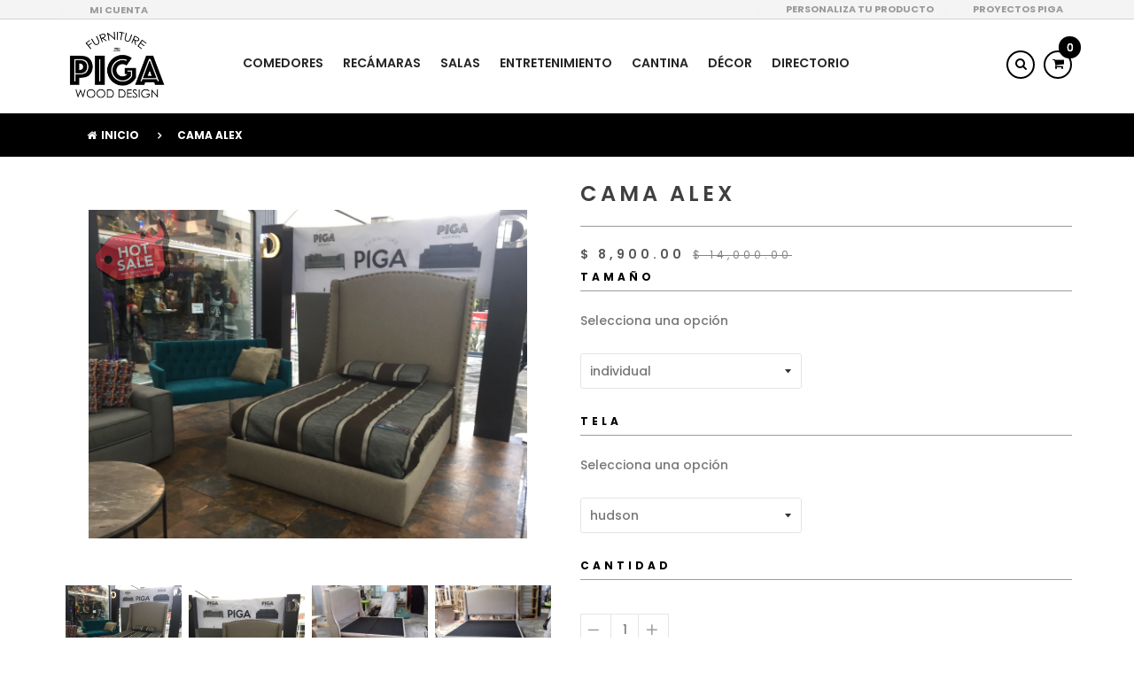

--- FILE ---
content_type: text/html; charset=utf-8
request_url: https://pigafurniture.com/products/cama-alex
body_size: 29072
content:

<!DOCTYPE html>
<!--[if IE 8]><html class="no-js lt-ie9" lang="en"> <![endif]-->
<!--[if IE 9 ]><html class="ie9 no-js"> <![endif]-->
<!--[if (gt IE 9)|!(IE)]><!--> 
<html lang="en-US"> <!--<![endif]-->
  <head>
    <!-- Facebook Open graph ATOMS-->
    <meta property="og:title" content="Piga Furniture | Muebles personalizados a tu medida">
    <meta property="og:image" content="https://cdn.shopify.com/s/files/1/2373/2165/t/4/assets/sharelink.png?1523202790895569976">
    <meta property="og:description" content="Somos una empresa dedicada a la fabricación de muebles, diseño de interiores y construcción de muebles personalizados.">

    <!-- Basic page needs ================================================== -->
    <meta charset="utf-8">

    
    <link rel="shortcut icon" href="//pigafurniture.com/cdn/shop/t/8/assets/favicon.png?v=99085404763131564371641494116" type="image/png" />
    

    <!-- Title and description ================================================== -->
    <title>
      Cama Alex &ndash; Piga Furniture
    </title>

    
    <meta name="description" content="Incluye base y cabecera, disponible en todos los tamaños.">
    

    <!-- Helpers ================================================== -->
    <!-- /snippets/social-meta-tags.liquid -->


  <meta property="og:type" content="product">
  <meta property="og:title" content="Cama Alex">
  
  <meta property="og:image" content="http://pigafurniture.com/cdn/shop/products/2862AAD2-ED15-4B0E-ACA0-DD5CE76F6628_grande.jpeg?v=1571608830">
  <meta property="og:image:secure_url" content="https://pigafurniture.com/cdn/shop/products/2862AAD2-ED15-4B0E-ACA0-DD5CE76F6628_grande.jpeg?v=1571608830">
  
  <meta property="og:image" content="http://pigafurniture.com/cdn/shop/products/958510C2-DC01-45C3-9ECA-F4AC907B9FE4_grande.jpeg?v=1571608830">
  <meta property="og:image:secure_url" content="https://pigafurniture.com/cdn/shop/products/958510C2-DC01-45C3-9ECA-F4AC907B9FE4_grande.jpeg?v=1571608830">
  
  <meta property="og:image" content="http://pigafurniture.com/cdn/shop/products/D8AA67B8-9C89-49B4-A2DE-E274625D555E_grande.jpeg?v=1571608830">
  <meta property="og:image:secure_url" content="https://pigafurniture.com/cdn/shop/products/D8AA67B8-9C89-49B4-A2DE-E274625D555E_grande.jpeg?v=1571608830">
  
  <meta property="og:price:amount" content="8,900.00">
  <meta property="og:price:currency" content="MXN">


  <meta property="og:description" content="Incluye base y cabecera, disponible en todos los tamaños.">

  <meta property="og:url" content="https://pigafurniture.com/products/cama-alex">
  <meta property="og:site_name" content="Piga Furniture">





<meta name="twitter:card" content="summary">

  <meta name="twitter:title" content="Cama Alex">
  <meta name="twitter:description" content="Incluye base y cabecera, disponible en todos los tamaños.">
  <meta name="twitter:image" content="https://pigafurniture.com/cdn/shop/products/2862AAD2-ED15-4B0E-ACA0-DD5CE76F6628_medium.jpeg?v=1571608830">
  <meta name="twitter:image:width" content="240">
  <meta name="twitter:image:height" content="240">


    <link rel="canonical" href="https://pigafurniture.com/products/cama-alex">
    <meta name="viewport" content="width=device-width,initial-scale=1">
    <meta name="theme-color" content="#747474">

    <!-- CSS ================================================== -->
    <link href="//pigafurniture.com/cdn/shop/t/8/assets/timber.scss.css?v=128871355848683582421715797483" rel="stylesheet" type="text/css" media="all" />
    <link href="//fonts.googleapis.com/css?family=Poppins:400,500,700,300,600" rel="stylesheet" type="text/css" media="all" />
    <link href="//pigafurniture.com/cdn/shop/t/8/assets/bootstrap.min.css?v=120045362891220901471641494089" rel="stylesheet" type="text/css" media="all" />
    <link href="//pigafurniture.com/cdn/shop/t/8/assets/animate.css?v=112528187702979557901641494080" rel="stylesheet" type="text/css" media="all" />
    <link href="//pigafurniture.com/cdn/shop/t/8/assets/font-awesome.min.css?v=140533306961432629691641494117" rel="stylesheet" type="text/css" media="all" />
    <link href="//pigafurniture.com/cdn/shop/t/8/assets/jquery-ui.css?v=126215976011566569351641494139" rel="stylesheet" type="text/css" media="all" />
    <link href="//pigafurniture.com/cdn/shop/t/8/assets/main.css?v=93762202141957769581641494155" rel="stylesheet" type="text/css" media="all" />
    <link href="//pigafurniture.com/cdn/shop/t/8/assets/meanmenu.min.css?v=32272849492552095691641494158" rel="stylesheet" type="text/css" media="all" />
    <link href="//pigafurniture.com/cdn/shop/t/8/assets/nivo-slider.css?v=46429763569856813041641494166" rel="stylesheet" type="text/css" media="all" />
    <link href="//pigafurniture.com/cdn/shop/t/8/assets/normalize.css?v=128648580942015239121641494167" rel="stylesheet" type="text/css" media="all" />
    <link href="//pigafurniture.com/cdn/shop/t/8/assets/owl.carousel.css?v=167977044116063062551641494170" rel="stylesheet" type="text/css" media="all" />
    <link href="//pigafurniture.com/cdn/shop/t/8/assets/jquery.countdown.css?v=111603181540343972631641494141" rel="stylesheet" type="text/css" media="all" />
    <link href="//pigafurniture.com/cdn/shop/t/8/assets/owl.theme.css?v=74243885419713483341641494171" rel="stylesheet" type="text/css" media="all" />
    <link href="//pigafurniture.com/cdn/shop/t/8/assets/owl.transitions.css?v=97994563983531267491641494171" rel="stylesheet" type="text/css" media="all" />
    <link href="//pigafurniture.com/cdn/shop/t/8/assets/style.css?v=174760481839336010061715797483" rel="stylesheet" type="text/css" media="all" />
    <link href="//pigafurniture.com/cdn/shop/t/8/assets/responsive.css?v=106813618579056043801641494186" rel="stylesheet" type="text/css" media="all" />

    <!-- Header hook for plugins ================================================== -->
    <script>window.performance && window.performance.mark && window.performance.mark('shopify.content_for_header.start');</script><meta name="robots" content="noindex,nofollow">
<meta name="google-site-verification" content="t18yBguHe9njO5kL5eiqyKtfud7cm9LTQPF36BJ6Tnc">
<meta id="shopify-digital-wallet" name="shopify-digital-wallet" content="/23732165/digital_wallets/dialog">
<meta name="shopify-checkout-api-token" content="a36852f3d0c5ab89c93909bc718443d6">
<meta id="in-context-paypal-metadata" data-shop-id="23732165" data-venmo-supported="false" data-environment="production" data-locale="es_ES" data-paypal-v4="true" data-currency="MXN">
<link rel="alternate" type="application/json+oembed" href="https://pigafurniture.com/products/cama-alex.oembed">
<script async="async" src="/checkouts/internal/preloads.js?locale=es-MX"></script>
<script id="shopify-features" type="application/json">{"accessToken":"a36852f3d0c5ab89c93909bc718443d6","betas":["rich-media-storefront-analytics"],"domain":"pigafurniture.com","predictiveSearch":true,"shopId":23732165,"locale":"es"}</script>
<script>var Shopify = Shopify || {};
Shopify.shop = "pigafurniture.myshopify.com";
Shopify.locale = "es";
Shopify.currency = {"active":"MXN","rate":"1.0"};
Shopify.country = "MX";
Shopify.theme = {"name":"Copia de Piga Furniture 2.0","id":121202901079,"schema_name":null,"schema_version":null,"theme_store_id":null,"role":"main"};
Shopify.theme.handle = "null";
Shopify.theme.style = {"id":null,"handle":null};
Shopify.cdnHost = "pigafurniture.com/cdn";
Shopify.routes = Shopify.routes || {};
Shopify.routes.root = "/";</script>
<script type="module">!function(o){(o.Shopify=o.Shopify||{}).modules=!0}(window);</script>
<script>!function(o){function n(){var o=[];function n(){o.push(Array.prototype.slice.apply(arguments))}return n.q=o,n}var t=o.Shopify=o.Shopify||{};t.loadFeatures=n(),t.autoloadFeatures=n()}(window);</script>
<script id="shop-js-analytics" type="application/json">{"pageType":"product"}</script>
<script defer="defer" async type="module" src="//pigafurniture.com/cdn/shopifycloud/shop-js/modules/v2/client.init-shop-cart-sync_CKHg5p7x.es.esm.js"></script>
<script defer="defer" async type="module" src="//pigafurniture.com/cdn/shopifycloud/shop-js/modules/v2/chunk.common_DkoBXfB9.esm.js"></script>
<script type="module">
  await import("//pigafurniture.com/cdn/shopifycloud/shop-js/modules/v2/client.init-shop-cart-sync_CKHg5p7x.es.esm.js");
await import("//pigafurniture.com/cdn/shopifycloud/shop-js/modules/v2/chunk.common_DkoBXfB9.esm.js");

  window.Shopify.SignInWithShop?.initShopCartSync?.({"fedCMEnabled":true,"windoidEnabled":true});

</script>
<script>(function() {
  var isLoaded = false;
  function asyncLoad() {
    if (isLoaded) return;
    isLoaded = true;
    var urls = ["https:\/\/s3.amazonaws.com\/conektaapi\/v1.0.0\/js\/conekta_shopify.js?shop=pigafurniture.myshopify.com","https:\/\/chimpstatic.com\/mcjs-connected\/js\/users\/4d1fa637c727dd46c7aade5ac\/a5fd525b114d2c3f9fe785859.js?shop=pigafurniture.myshopify.com","https:\/\/cdn.pushalert.co\/integrate_cd107209ddeaa55babdbdbc6f9226ee9.js?shop=pigafurniture.myshopify.com","https:\/\/cdn.shopify.com\/s\/files\/1\/0683\/1371\/0892\/files\/splmn-shopify-prod-August-31.min.js?v=1693985059\u0026shop=pigafurniture.myshopify.com"];
    for (var i = 0; i < urls.length; i++) {
      var s = document.createElement('script');
      s.type = 'text/javascript';
      s.async = true;
      s.src = urls[i];
      var x = document.getElementsByTagName('script')[0];
      x.parentNode.insertBefore(s, x);
    }
  };
  if(window.attachEvent) {
    window.attachEvent('onload', asyncLoad);
  } else {
    window.addEventListener('load', asyncLoad, false);
  }
})();</script>
<script id="__st">var __st={"a":23732165,"offset":-21600,"reqid":"5f119206-cba1-4996-935a-c10f120f64f4-1766438720","pageurl":"pigafurniture.com\/products\/cama-alex","u":"76d6465965c8","p":"product","rtyp":"product","rid":410057834524};</script>
<script>window.ShopifyPaypalV4VisibilityTracking = true;</script>
<script id="captcha-bootstrap">!function(){'use strict';const t='contact',e='account',n='new_comment',o=[[t,t],['blogs',n],['comments',n],[t,'customer']],c=[[e,'customer_login'],[e,'guest_login'],[e,'recover_customer_password'],[e,'create_customer']],r=t=>t.map((([t,e])=>`form[action*='/${t}']:not([data-nocaptcha='true']) input[name='form_type'][value='${e}']`)).join(','),a=t=>()=>t?[...document.querySelectorAll(t)].map((t=>t.form)):[];function s(){const t=[...o],e=r(t);return a(e)}const i='password',u='form_key',d=['recaptcha-v3-token','g-recaptcha-response','h-captcha-response',i],f=()=>{try{return window.sessionStorage}catch{return}},m='__shopify_v',_=t=>t.elements[u];function p(t,e,n=!1){try{const o=window.sessionStorage,c=JSON.parse(o.getItem(e)),{data:r}=function(t){const{data:e,action:n}=t;return t[m]||n?{data:e,action:n}:{data:t,action:n}}(c);for(const[e,n]of Object.entries(r))t.elements[e]&&(t.elements[e].value=n);n&&o.removeItem(e)}catch(o){console.error('form repopulation failed',{error:o})}}const l='form_type',E='cptcha';function T(t){t.dataset[E]=!0}const w=window,h=w.document,L='Shopify',v='ce_forms',y='captcha';let A=!1;((t,e)=>{const n=(g='f06e6c50-85a8-45c8-87d0-21a2b65856fe',I='https://cdn.shopify.com/shopifycloud/storefront-forms-hcaptcha/ce_storefront_forms_captcha_hcaptcha.v1.5.2.iife.js',D={infoText:'Protegido por hCaptcha',privacyText:'Privacidad',termsText:'Términos'},(t,e,n)=>{const o=w[L][v],c=o.bindForm;if(c)return c(t,g,e,D).then(n);var r;o.q.push([[t,g,e,D],n]),r=I,A||(h.body.append(Object.assign(h.createElement('script'),{id:'captcha-provider',async:!0,src:r})),A=!0)});var g,I,D;w[L]=w[L]||{},w[L][v]=w[L][v]||{},w[L][v].q=[],w[L][y]=w[L][y]||{},w[L][y].protect=function(t,e){n(t,void 0,e),T(t)},Object.freeze(w[L][y]),function(t,e,n,w,h,L){const[v,y,A,g]=function(t,e,n){const i=e?o:[],u=t?c:[],d=[...i,...u],f=r(d),m=r(i),_=r(d.filter((([t,e])=>n.includes(e))));return[a(f),a(m),a(_),s()]}(w,h,L),I=t=>{const e=t.target;return e instanceof HTMLFormElement?e:e&&e.form},D=t=>v().includes(t);t.addEventListener('submit',(t=>{const e=I(t);if(!e)return;const n=D(e)&&!e.dataset.hcaptchaBound&&!e.dataset.recaptchaBound,o=_(e),c=g().includes(e)&&(!o||!o.value);(n||c)&&t.preventDefault(),c&&!n&&(function(t){try{if(!f())return;!function(t){const e=f();if(!e)return;const n=_(t);if(!n)return;const o=n.value;o&&e.removeItem(o)}(t);const e=Array.from(Array(32),(()=>Math.random().toString(36)[2])).join('');!function(t,e){_(t)||t.append(Object.assign(document.createElement('input'),{type:'hidden',name:u})),t.elements[u].value=e}(t,e),function(t,e){const n=f();if(!n)return;const o=[...t.querySelectorAll(`input[type='${i}']`)].map((({name:t})=>t)),c=[...d,...o],r={};for(const[a,s]of new FormData(t).entries())c.includes(a)||(r[a]=s);n.setItem(e,JSON.stringify({[m]:1,action:t.action,data:r}))}(t,e)}catch(e){console.error('failed to persist form',e)}}(e),e.submit())}));const S=(t,e)=>{t&&!t.dataset[E]&&(n(t,e.some((e=>e===t))),T(t))};for(const o of['focusin','change'])t.addEventListener(o,(t=>{const e=I(t);D(e)&&S(e,y())}));const B=e.get('form_key'),M=e.get(l),P=B&&M;t.addEventListener('DOMContentLoaded',(()=>{const t=y();if(P)for(const e of t)e.elements[l].value===M&&p(e,B);[...new Set([...A(),...v().filter((t=>'true'===t.dataset.shopifyCaptcha))])].forEach((e=>S(e,t)))}))}(h,new URLSearchParams(w.location.search),n,t,e,['guest_login'])})(!0,!0)}();</script>
<script integrity="sha256-4kQ18oKyAcykRKYeNunJcIwy7WH5gtpwJnB7kiuLZ1E=" data-source-attribution="shopify.loadfeatures" defer="defer" src="//pigafurniture.com/cdn/shopifycloud/storefront/assets/storefront/load_feature-a0a9edcb.js" crossorigin="anonymous"></script>
<script data-source-attribution="shopify.dynamic_checkout.dynamic.init">var Shopify=Shopify||{};Shopify.PaymentButton=Shopify.PaymentButton||{isStorefrontPortableWallets:!0,init:function(){window.Shopify.PaymentButton.init=function(){};var t=document.createElement("script");t.src="https://pigafurniture.com/cdn/shopifycloud/portable-wallets/latest/portable-wallets.es.js",t.type="module",document.head.appendChild(t)}};
</script>
<script data-source-attribution="shopify.dynamic_checkout.buyer_consent">
  function portableWalletsHideBuyerConsent(e){var t=document.getElementById("shopify-buyer-consent"),n=document.getElementById("shopify-subscription-policy-button");t&&n&&(t.classList.add("hidden"),t.setAttribute("aria-hidden","true"),n.removeEventListener("click",e))}function portableWalletsShowBuyerConsent(e){var t=document.getElementById("shopify-buyer-consent"),n=document.getElementById("shopify-subscription-policy-button");t&&n&&(t.classList.remove("hidden"),t.removeAttribute("aria-hidden"),n.addEventListener("click",e))}window.Shopify?.PaymentButton&&(window.Shopify.PaymentButton.hideBuyerConsent=portableWalletsHideBuyerConsent,window.Shopify.PaymentButton.showBuyerConsent=portableWalletsShowBuyerConsent);
</script>
<script data-source-attribution="shopify.dynamic_checkout.cart.bootstrap">document.addEventListener("DOMContentLoaded",(function(){function t(){return document.querySelector("shopify-accelerated-checkout-cart, shopify-accelerated-checkout")}if(t())Shopify.PaymentButton.init();else{new MutationObserver((function(e,n){t()&&(Shopify.PaymentButton.init(),n.disconnect())})).observe(document.body,{childList:!0,subtree:!0})}}));
</script>
<link id="shopify-accelerated-checkout-styles" rel="stylesheet" media="screen" href="https://pigafurniture.com/cdn/shopifycloud/portable-wallets/latest/accelerated-checkout-backwards-compat.css" crossorigin="anonymous">
<style id="shopify-accelerated-checkout-cart">
        #shopify-buyer-consent {
  margin-top: 1em;
  display: inline-block;
  width: 100%;
}

#shopify-buyer-consent.hidden {
  display: none;
}

#shopify-subscription-policy-button {
  background: none;
  border: none;
  padding: 0;
  text-decoration: underline;
  font-size: inherit;
  cursor: pointer;
}

#shopify-subscription-policy-button::before {
  box-shadow: none;
}

      </style>

<script>window.performance && window.performance.mark && window.performance.mark('shopify.content_for_header.end');</script>
    <!-- /snippets/oldIE-js.liquid -->


<!--[if lt IE 9]>
<script src="//cdnjs.cloudflare.com/ajax/libs/html5shiv/3.7.2/html5shiv.min.js" type="text/javascript"></script>
<script src="//pigafurniture.com/cdn/shop/t/8/assets/respond.min.js?v=52248677837542619231641494186" type="text/javascript"></script>
<link href="//pigafurniture.com/cdn/shop/t/8/assets/respond-proxy.html" id="respond-proxy" rel="respond-proxy" />
<link href="//pigafurniture.com/search?q=74d82d796b61a428f25448a7aa12b417" id="respond-redirect" rel="respond-redirect" />
<script src="//pigafurniture.com/search?q=74d82d796b61a428f25448a7aa12b417" type="text/javascript"></script>
<![endif]-->



    <script src="//ajax.googleapis.com/ajax/libs/jquery/1.11.0/jquery.min.js" type="text/javascript"></script>
    <script src="//maps.googleapis.com/maps/api/js" type="text/javascript"></script>
    <script src="//pigafurniture.com/cdn/shop/t/8/assets/modernizr.min.js?v=137617515274177302221641494159" type="text/javascript"></script>
    <script src="//pigafurniture.com/cdn/shop/t/8/assets/wishlist.js?v=9825917346847391621641494230" type="text/javascript"></script>
    <script src="//pigafurniture.com/cdn/shop/t/8/assets/bootstrap.min.js?v=29428992816932961571641494089" type="text/javascript"></script>
    <script src="//pigafurniture.com/cdn/shop/t/8/assets/jquery.nivo.slider.pack.js?v=132974533973173063541641494146" type="text/javascript"></script>
    <script src="//pigafurniture.com/cdn/shop/t/8/assets/jquery.plugin.js?v=13547650467041443101641494147" type="text/javascript"></script>
    <script src="//pigafurniture.com/cdn/shop/t/8/assets/jquery.countdown.js?v=124923184401683699491641494142" type="text/javascript"></script>
    <script src="//pigafurniture.com/cdn/shop/t/8/assets/jquery.scrollUp.min.js?v=63287692823651486111641494148" type="text/javascript"></script>
    <script src="//pigafurniture.com/cdn/shop/t/8/assets/owl.carousel.min.js?v=172343525520528680791641494170" type="text/javascript"></script>
    <script src="//pigafurniture.com/cdn/shopifycloud/storefront/assets/themes_support/option_selection-b017cd28.js" type="text/javascript"></script>
    <script src="//pigafurniture.com/cdn/shopifycloud/storefront/assets/themes_support/api.jquery-7ab1a3a4.js" type="text/javascript"></script>
    <script src="//pigafurniture.com/cdn/shop/t/8/assets/cart.api.js?v=136802798589797374751641494098" type="text/javascript"></script>            
    <!-- Zoom ================================================== -->
    <script src="//pigafurniture.com/cdn/shop/t/8/assets/jquery.elevatezoom.js?v=3369924714741501771641494143" type="text/javascript"></script>
    <script src="//pigafurniture.com/cdn/shop/t/8/assets/jquery.matchHeight.js?v=139432870289173031671641494145" type="text/javascript"></script>
    <script src="//pigafurniture.com/cdn/shop/t/8/assets/plugins.js?v=8618577496855924921641494181" type="text/javascript"></script>  
    <script src="//pigafurniture.com/cdn/shop/t/8/assets/jquery.meanmenu.js?v=166210971335237119481641494145" type="text/javascript"></script>
    <script src="//pigafurniture.com/cdn/shop/t/8/assets/main.js?v=127984169215349052691641494156" type="text/javascript"></script>



    <!-- Countdown ================================================== -->




    
    

  <!-- BeginWishyAddon --><script>  Shopify.wishy_btn_settings = {"btn_placer_element":null,"btn_margin_unit":"px","btn_margin_top":5,"btn_margin_left":5,"btn_margin_right":5,"btn_margin_bottom":5,"btn_width":"auto","btn_display":"block","btn_append":"before","btn_background_color":"#ffffff","btn_border_color":"#b9b9b9","btn_border_width":1,"btn_text":"♡ Add to wishlist","btn_color":"#1b1b1b","heart_icon_margin_right":15,"heart_icon_margin_bottom":15,"heart_icon_margin_top":15,"heart_icon_margin_left":15,"heart_icon_location":"bottom-right"};  Shopify.cc_swim_button_css_json = "";    Shopify.customer_email = "" ;  </script><!-- EndWishyAddon -->
<link href="https://monorail-edge.shopifysvc.com" rel="dns-prefetch">
<script>(function(){if ("sendBeacon" in navigator && "performance" in window) {try {var session_token_from_headers = performance.getEntriesByType('navigation')[0].serverTiming.find(x => x.name == '_s').description;} catch {var session_token_from_headers = undefined;}var session_cookie_matches = document.cookie.match(/_shopify_s=([^;]*)/);var session_token_from_cookie = session_cookie_matches && session_cookie_matches.length === 2 ? session_cookie_matches[1] : "";var session_token = session_token_from_headers || session_token_from_cookie || "";function handle_abandonment_event(e) {var entries = performance.getEntries().filter(function(entry) {return /monorail-edge.shopifysvc.com/.test(entry.name);});if (!window.abandonment_tracked && entries.length === 0) {window.abandonment_tracked = true;var currentMs = Date.now();var navigation_start = performance.timing.navigationStart;var payload = {shop_id: 23732165,url: window.location.href,navigation_start,duration: currentMs - navigation_start,session_token,page_type: "product"};window.navigator.sendBeacon("https://monorail-edge.shopifysvc.com/v1/produce", JSON.stringify({schema_id: "online_store_buyer_site_abandonment/1.1",payload: payload,metadata: {event_created_at_ms: currentMs,event_sent_at_ms: currentMs}}));}}window.addEventListener('pagehide', handle_abandonment_event);}}());</script>
<script id="web-pixels-manager-setup">(function e(e,d,r,n,o){if(void 0===o&&(o={}),!Boolean(null===(a=null===(i=window.Shopify)||void 0===i?void 0:i.analytics)||void 0===a?void 0:a.replayQueue)){var i,a;window.Shopify=window.Shopify||{};var t=window.Shopify;t.analytics=t.analytics||{};var s=t.analytics;s.replayQueue=[],s.publish=function(e,d,r){return s.replayQueue.push([e,d,r]),!0};try{self.performance.mark("wpm:start")}catch(e){}var l=function(){var e={modern:/Edge?\/(1{2}[4-9]|1[2-9]\d|[2-9]\d{2}|\d{4,})\.\d+(\.\d+|)|Firefox\/(1{2}[4-9]|1[2-9]\d|[2-9]\d{2}|\d{4,})\.\d+(\.\d+|)|Chrom(ium|e)\/(9{2}|\d{3,})\.\d+(\.\d+|)|(Maci|X1{2}).+ Version\/(15\.\d+|(1[6-9]|[2-9]\d|\d{3,})\.\d+)([,.]\d+|)( \(\w+\)|)( Mobile\/\w+|) Safari\/|Chrome.+OPR\/(9{2}|\d{3,})\.\d+\.\d+|(CPU[ +]OS|iPhone[ +]OS|CPU[ +]iPhone|CPU IPhone OS|CPU iPad OS)[ +]+(15[._]\d+|(1[6-9]|[2-9]\d|\d{3,})[._]\d+)([._]\d+|)|Android:?[ /-](13[3-9]|1[4-9]\d|[2-9]\d{2}|\d{4,})(\.\d+|)(\.\d+|)|Android.+Firefox\/(13[5-9]|1[4-9]\d|[2-9]\d{2}|\d{4,})\.\d+(\.\d+|)|Android.+Chrom(ium|e)\/(13[3-9]|1[4-9]\d|[2-9]\d{2}|\d{4,})\.\d+(\.\d+|)|SamsungBrowser\/([2-9]\d|\d{3,})\.\d+/,legacy:/Edge?\/(1[6-9]|[2-9]\d|\d{3,})\.\d+(\.\d+|)|Firefox\/(5[4-9]|[6-9]\d|\d{3,})\.\d+(\.\d+|)|Chrom(ium|e)\/(5[1-9]|[6-9]\d|\d{3,})\.\d+(\.\d+|)([\d.]+$|.*Safari\/(?![\d.]+ Edge\/[\d.]+$))|(Maci|X1{2}).+ Version\/(10\.\d+|(1[1-9]|[2-9]\d|\d{3,})\.\d+)([,.]\d+|)( \(\w+\)|)( Mobile\/\w+|) Safari\/|Chrome.+OPR\/(3[89]|[4-9]\d|\d{3,})\.\d+\.\d+|(CPU[ +]OS|iPhone[ +]OS|CPU[ +]iPhone|CPU IPhone OS|CPU iPad OS)[ +]+(10[._]\d+|(1[1-9]|[2-9]\d|\d{3,})[._]\d+)([._]\d+|)|Android:?[ /-](13[3-9]|1[4-9]\d|[2-9]\d{2}|\d{4,})(\.\d+|)(\.\d+|)|Mobile Safari.+OPR\/([89]\d|\d{3,})\.\d+\.\d+|Android.+Firefox\/(13[5-9]|1[4-9]\d|[2-9]\d{2}|\d{4,})\.\d+(\.\d+|)|Android.+Chrom(ium|e)\/(13[3-9]|1[4-9]\d|[2-9]\d{2}|\d{4,})\.\d+(\.\d+|)|Android.+(UC? ?Browser|UCWEB|U3)[ /]?(15\.([5-9]|\d{2,})|(1[6-9]|[2-9]\d|\d{3,})\.\d+)\.\d+|SamsungBrowser\/(5\.\d+|([6-9]|\d{2,})\.\d+)|Android.+MQ{2}Browser\/(14(\.(9|\d{2,})|)|(1[5-9]|[2-9]\d|\d{3,})(\.\d+|))(\.\d+|)|K[Aa][Ii]OS\/(3\.\d+|([4-9]|\d{2,})\.\d+)(\.\d+|)/},d=e.modern,r=e.legacy,n=navigator.userAgent;return n.match(d)?"modern":n.match(r)?"legacy":"unknown"}(),u="modern"===l?"modern":"legacy",c=(null!=n?n:{modern:"",legacy:""})[u],f=function(e){return[e.baseUrl,"/wpm","/b",e.hashVersion,"modern"===e.buildTarget?"m":"l",".js"].join("")}({baseUrl:d,hashVersion:r,buildTarget:u}),m=function(e){var d=e.version,r=e.bundleTarget,n=e.surface,o=e.pageUrl,i=e.monorailEndpoint;return{emit:function(e){var a=e.status,t=e.errorMsg,s=(new Date).getTime(),l=JSON.stringify({metadata:{event_sent_at_ms:s},events:[{schema_id:"web_pixels_manager_load/3.1",payload:{version:d,bundle_target:r,page_url:o,status:a,surface:n,error_msg:t},metadata:{event_created_at_ms:s}}]});if(!i)return console&&console.warn&&console.warn("[Web Pixels Manager] No Monorail endpoint provided, skipping logging."),!1;try{return self.navigator.sendBeacon.bind(self.navigator)(i,l)}catch(e){}var u=new XMLHttpRequest;try{return u.open("POST",i,!0),u.setRequestHeader("Content-Type","text/plain"),u.send(l),!0}catch(e){return console&&console.warn&&console.warn("[Web Pixels Manager] Got an unhandled error while logging to Monorail."),!1}}}}({version:r,bundleTarget:l,surface:e.surface,pageUrl:self.location.href,monorailEndpoint:e.monorailEndpoint});try{o.browserTarget=l,function(e){var d=e.src,r=e.async,n=void 0===r||r,o=e.onload,i=e.onerror,a=e.sri,t=e.scriptDataAttributes,s=void 0===t?{}:t,l=document.createElement("script"),u=document.querySelector("head"),c=document.querySelector("body");if(l.async=n,l.src=d,a&&(l.integrity=a,l.crossOrigin="anonymous"),s)for(var f in s)if(Object.prototype.hasOwnProperty.call(s,f))try{l.dataset[f]=s[f]}catch(e){}if(o&&l.addEventListener("load",o),i&&l.addEventListener("error",i),u)u.appendChild(l);else{if(!c)throw new Error("Did not find a head or body element to append the script");c.appendChild(l)}}({src:f,async:!0,onload:function(){if(!function(){var e,d;return Boolean(null===(d=null===(e=window.Shopify)||void 0===e?void 0:e.analytics)||void 0===d?void 0:d.initialized)}()){var d=window.webPixelsManager.init(e)||void 0;if(d){var r=window.Shopify.analytics;r.replayQueue.forEach((function(e){var r=e[0],n=e[1],o=e[2];d.publishCustomEvent(r,n,o)})),r.replayQueue=[],r.publish=d.publishCustomEvent,r.visitor=d.visitor,r.initialized=!0}}},onerror:function(){return m.emit({status:"failed",errorMsg:"".concat(f," has failed to load")})},sri:function(e){var d=/^sha384-[A-Za-z0-9+/=]+$/;return"string"==typeof e&&d.test(e)}(c)?c:"",scriptDataAttributes:o}),m.emit({status:"loading"})}catch(e){m.emit({status:"failed",errorMsg:(null==e?void 0:e.message)||"Unknown error"})}}})({shopId: 23732165,storefrontBaseUrl: "https://pigafurniture.com",extensionsBaseUrl: "https://extensions.shopifycdn.com/cdn/shopifycloud/web-pixels-manager",monorailEndpoint: "https://monorail-edge.shopifysvc.com/unstable/produce_batch",surface: "storefront-renderer",enabledBetaFlags: ["2dca8a86"],webPixelsConfigList: [{"id":"445579351","configuration":"{\"config\":\"{\\\"pixel_id\\\":\\\"AW-878094561\\\",\\\"target_country\\\":\\\"MX\\\",\\\"gtag_events\\\":[{\\\"type\\\":\\\"page_view\\\",\\\"action_label\\\":\\\"AW-878094561\\\/UFR-CJnc9LIBEOHR2qID\\\"},{\\\"type\\\":\\\"purchase\\\",\\\"action_label\\\":\\\"AW-878094561\\\/jV5iCJzc9LIBEOHR2qID\\\"},{\\\"type\\\":\\\"view_item\\\",\\\"action_label\\\":\\\"AW-878094561\\\/jCmaCJ_c9LIBEOHR2qID\\\"},{\\\"type\\\":\\\"add_to_cart\\\",\\\"action_label\\\":\\\"AW-878094561\\\/1NEjCKLc9LIBEOHR2qID\\\"},{\\\"type\\\":\\\"begin_checkout\\\",\\\"action_label\\\":\\\"AW-878094561\\\/cXXiCKXc9LIBEOHR2qID\\\"},{\\\"type\\\":\\\"search\\\",\\\"action_label\\\":\\\"AW-878094561\\\/Ghg2CKjc9LIBEOHR2qID\\\"},{\\\"type\\\":\\\"add_payment_info\\\",\\\"action_label\\\":\\\"AW-878094561\\\/KLaACKvc9LIBEOHR2qID\\\"}],\\\"enable_monitoring_mode\\\":false}\"}","eventPayloadVersion":"v1","runtimeContext":"OPEN","scriptVersion":"b2a88bafab3e21179ed38636efcd8a93","type":"APP","apiClientId":1780363,"privacyPurposes":[],"dataSharingAdjustments":{"protectedCustomerApprovalScopes":["read_customer_address","read_customer_email","read_customer_name","read_customer_personal_data","read_customer_phone"]}},{"id":"134119511","configuration":"{\"pixel_id\":\"791574564779827\",\"pixel_type\":\"facebook_pixel\",\"metaapp_system_user_token\":\"-\"}","eventPayloadVersion":"v1","runtimeContext":"OPEN","scriptVersion":"ca16bc87fe92b6042fbaa3acc2fbdaa6","type":"APP","apiClientId":2329312,"privacyPurposes":["ANALYTICS","MARKETING","SALE_OF_DATA"],"dataSharingAdjustments":{"protectedCustomerApprovalScopes":["read_customer_address","read_customer_email","read_customer_name","read_customer_personal_data","read_customer_phone"]}},{"id":"59080791","configuration":"{\"tagID\":\"2614042025147\"}","eventPayloadVersion":"v1","runtimeContext":"STRICT","scriptVersion":"18031546ee651571ed29edbe71a3550b","type":"APP","apiClientId":3009811,"privacyPurposes":["ANALYTICS","MARKETING","SALE_OF_DATA"],"dataSharingAdjustments":{"protectedCustomerApprovalScopes":["read_customer_address","read_customer_email","read_customer_name","read_customer_personal_data","read_customer_phone"]}},{"id":"60620887","eventPayloadVersion":"v1","runtimeContext":"LAX","scriptVersion":"1","type":"CUSTOM","privacyPurposes":["MARKETING"],"name":"Meta pixel (migrated)"},{"id":"83722327","eventPayloadVersion":"v1","runtimeContext":"LAX","scriptVersion":"1","type":"CUSTOM","privacyPurposes":["ANALYTICS"],"name":"Google Analytics tag (migrated)"},{"id":"shopify-app-pixel","configuration":"{}","eventPayloadVersion":"v1","runtimeContext":"STRICT","scriptVersion":"0450","apiClientId":"shopify-pixel","type":"APP","privacyPurposes":["ANALYTICS","MARKETING"]},{"id":"shopify-custom-pixel","eventPayloadVersion":"v1","runtimeContext":"LAX","scriptVersion":"0450","apiClientId":"shopify-pixel","type":"CUSTOM","privacyPurposes":["ANALYTICS","MARKETING"]}],isMerchantRequest: false,initData: {"shop":{"name":"Piga Furniture","paymentSettings":{"currencyCode":"MXN"},"myshopifyDomain":"pigafurniture.myshopify.com","countryCode":"MX","storefrontUrl":"https:\/\/pigafurniture.com"},"customer":null,"cart":null,"checkout":null,"productVariants":[{"price":{"amount":8900.0,"currencyCode":"MXN"},"product":{"title":"Cama Alex","vendor":"Piga Furniture","id":"410057834524","untranslatedTitle":"Cama Alex","url":"\/products\/cama-alex","type":"recámaras"},"id":"5657677955100","image":{"src":"\/\/pigafurniture.com\/cdn\/shop\/products\/2862AAD2-ED15-4B0E-ACA0-DD5CE76F6628.jpeg?v=1571608830"},"sku":"","title":"individual \/ hudson","untranslatedTitle":"individual \/ hudson"},{"price":{"amount":8900.0,"currencyCode":"MXN"},"product":{"title":"Cama Alex","vendor":"Piga Furniture","id":"410057834524","untranslatedTitle":"Cama Alex","url":"\/products\/cama-alex","type":"recámaras"},"id":"5657724518428","image":{"src":"\/\/pigafurniture.com\/cdn\/shop\/products\/2862AAD2-ED15-4B0E-ACA0-DD5CE76F6628.jpeg?v=1571608830"},"sku":"","title":"individual \/ suede","untranslatedTitle":"individual \/ suede"},{"price":{"amount":8900.0,"currencyCode":"MXN"},"product":{"title":"Cama Alex","vendor":"Piga Furniture","id":"410057834524","untranslatedTitle":"Cama Alex","url":"\/products\/cama-alex","type":"recámaras"},"id":"5657724551196","image":{"src":"\/\/pigafurniture.com\/cdn\/shop\/products\/2862AAD2-ED15-4B0E-ACA0-DD5CE76F6628.jpeg?v=1571608830"},"sku":"","title":"individual \/ quantum","untranslatedTitle":"individual \/ quantum"},{"price":{"amount":10990.0,"currencyCode":"MXN"},"product":{"title":"Cama Alex","vendor":"Piga Furniture","id":"410057834524","untranslatedTitle":"Cama Alex","url":"\/products\/cama-alex","type":"recámaras"},"id":"5657724583964","image":{"src":"\/\/pigafurniture.com\/cdn\/shop\/products\/2862AAD2-ED15-4B0E-ACA0-DD5CE76F6628.jpeg?v=1571608830"},"sku":"","title":"matrimonial \/ hudson","untranslatedTitle":"matrimonial \/ hudson"},{"price":{"amount":10990.0,"currencyCode":"MXN"},"product":{"title":"Cama Alex","vendor":"Piga Furniture","id":"410057834524","untranslatedTitle":"Cama Alex","url":"\/products\/cama-alex","type":"recámaras"},"id":"5657724616732","image":{"src":"\/\/pigafurniture.com\/cdn\/shop\/products\/2862AAD2-ED15-4B0E-ACA0-DD5CE76F6628.jpeg?v=1571608830"},"sku":"","title":"matrimonial \/ suede","untranslatedTitle":"matrimonial \/ suede"},{"price":{"amount":10990.0,"currencyCode":"MXN"},"product":{"title":"Cama Alex","vendor":"Piga Furniture","id":"410057834524","untranslatedTitle":"Cama Alex","url":"\/products\/cama-alex","type":"recámaras"},"id":"5657724649500","image":{"src":"\/\/pigafurniture.com\/cdn\/shop\/products\/2862AAD2-ED15-4B0E-ACA0-DD5CE76F6628.jpeg?v=1571608830"},"sku":"","title":"matrimonial \/ quantum","untranslatedTitle":"matrimonial \/ quantum"},{"price":{"amount":12990.0,"currencyCode":"MXN"},"product":{"title":"Cama Alex","vendor":"Piga Furniture","id":"410057834524","untranslatedTitle":"Cama Alex","url":"\/products\/cama-alex","type":"recámaras"},"id":"5657724682268","image":{"src":"\/\/pigafurniture.com\/cdn\/shop\/products\/2862AAD2-ED15-4B0E-ACA0-DD5CE76F6628.jpeg?v=1571608830"},"sku":"","title":"queen size \/ hudson","untranslatedTitle":"queen size \/ hudson"},{"price":{"amount":12990.0,"currencyCode":"MXN"},"product":{"title":"Cama Alex","vendor":"Piga Furniture","id":"410057834524","untranslatedTitle":"Cama Alex","url":"\/products\/cama-alex","type":"recámaras"},"id":"5657724715036","image":{"src":"\/\/pigafurniture.com\/cdn\/shop\/products\/2862AAD2-ED15-4B0E-ACA0-DD5CE76F6628.jpeg?v=1571608830"},"sku":"","title":"queen size \/ suede","untranslatedTitle":"queen size \/ suede"},{"price":{"amount":12990.0,"currencyCode":"MXN"},"product":{"title":"Cama Alex","vendor":"Piga Furniture","id":"410057834524","untranslatedTitle":"Cama Alex","url":"\/products\/cama-alex","type":"recámaras"},"id":"5657724747804","image":{"src":"\/\/pigafurniture.com\/cdn\/shop\/products\/2862AAD2-ED15-4B0E-ACA0-DD5CE76F6628.jpeg?v=1571608830"},"sku":"","title":"queen size \/ quantum","untranslatedTitle":"queen size \/ quantum"},{"price":{"amount":15990.0,"currencyCode":"MXN"},"product":{"title":"Cama Alex","vendor":"Piga Furniture","id":"410057834524","untranslatedTitle":"Cama Alex","url":"\/products\/cama-alex","type":"recámaras"},"id":"5657724780572","image":{"src":"\/\/pigafurniture.com\/cdn\/shop\/products\/2862AAD2-ED15-4B0E-ACA0-DD5CE76F6628.jpeg?v=1571608830"},"sku":"","title":"king size \/ hudson","untranslatedTitle":"king size \/ hudson"},{"price":{"amount":15990.0,"currencyCode":"MXN"},"product":{"title":"Cama Alex","vendor":"Piga Furniture","id":"410057834524","untranslatedTitle":"Cama Alex","url":"\/products\/cama-alex","type":"recámaras"},"id":"5657724813340","image":{"src":"\/\/pigafurniture.com\/cdn\/shop\/products\/2862AAD2-ED15-4B0E-ACA0-DD5CE76F6628.jpeg?v=1571608830"},"sku":"","title":"king size \/ suede","untranslatedTitle":"king size \/ suede"},{"price":{"amount":15990.0,"currencyCode":"MXN"},"product":{"title":"Cama Alex","vendor":"Piga Furniture","id":"410057834524","untranslatedTitle":"Cama Alex","url":"\/products\/cama-alex","type":"recámaras"},"id":"5657724846108","image":{"src":"\/\/pigafurniture.com\/cdn\/shop\/products\/2862AAD2-ED15-4B0E-ACA0-DD5CE76F6628.jpeg?v=1571608830"},"sku":"","title":"king size \/ quantum","untranslatedTitle":"king size \/ quantum"}],"purchasingCompany":null},},"https://pigafurniture.com/cdn","1e666a24w2e65f183p6464de52mb8aad81d",{"modern":"","legacy":""},{"shopId":"23732165","storefrontBaseUrl":"https:\/\/pigafurniture.com","extensionBaseUrl":"https:\/\/extensions.shopifycdn.com\/cdn\/shopifycloud\/web-pixels-manager","surface":"storefront-renderer","enabledBetaFlags":"[\"2dca8a86\"]","isMerchantRequest":"false","hashVersion":"1e666a24w2e65f183p6464de52mb8aad81d","publish":"custom","events":"[[\"page_viewed\",{}],[\"product_viewed\",{\"productVariant\":{\"price\":{\"amount\":8900.0,\"currencyCode\":\"MXN\"},\"product\":{\"title\":\"Cama Alex\",\"vendor\":\"Piga Furniture\",\"id\":\"410057834524\",\"untranslatedTitle\":\"Cama Alex\",\"url\":\"\/products\/cama-alex\",\"type\":\"recámaras\"},\"id\":\"5657677955100\",\"image\":{\"src\":\"\/\/pigafurniture.com\/cdn\/shop\/products\/2862AAD2-ED15-4B0E-ACA0-DD5CE76F6628.jpeg?v=1571608830\"},\"sku\":\"\",\"title\":\"individual \/ hudson\",\"untranslatedTitle\":\"individual \/ hudson\"}}]]"});</script><script>
  window.ShopifyAnalytics = window.ShopifyAnalytics || {};
  window.ShopifyAnalytics.meta = window.ShopifyAnalytics.meta || {};
  window.ShopifyAnalytics.meta.currency = 'MXN';
  var meta = {"product":{"id":410057834524,"gid":"gid:\/\/shopify\/Product\/410057834524","vendor":"Piga Furniture","type":"recámaras","variants":[{"id":5657677955100,"price":890000,"name":"Cama Alex - individual \/ hudson","public_title":"individual \/ hudson","sku":""},{"id":5657724518428,"price":890000,"name":"Cama Alex - individual \/ suede","public_title":"individual \/ suede","sku":""},{"id":5657724551196,"price":890000,"name":"Cama Alex - individual \/ quantum","public_title":"individual \/ quantum","sku":""},{"id":5657724583964,"price":1099000,"name":"Cama Alex - matrimonial \/ hudson","public_title":"matrimonial \/ hudson","sku":""},{"id":5657724616732,"price":1099000,"name":"Cama Alex - matrimonial \/ suede","public_title":"matrimonial \/ suede","sku":""},{"id":5657724649500,"price":1099000,"name":"Cama Alex - matrimonial \/ quantum","public_title":"matrimonial \/ quantum","sku":""},{"id":5657724682268,"price":1299000,"name":"Cama Alex - queen size \/ hudson","public_title":"queen size \/ hudson","sku":""},{"id":5657724715036,"price":1299000,"name":"Cama Alex - queen size \/ suede","public_title":"queen size \/ suede","sku":""},{"id":5657724747804,"price":1299000,"name":"Cama Alex - queen size \/ quantum","public_title":"queen size \/ quantum","sku":""},{"id":5657724780572,"price":1599000,"name":"Cama Alex - king size \/ hudson","public_title":"king size \/ hudson","sku":""},{"id":5657724813340,"price":1599000,"name":"Cama Alex - king size \/ suede","public_title":"king size \/ suede","sku":""},{"id":5657724846108,"price":1599000,"name":"Cama Alex - king size \/ quantum","public_title":"king size \/ quantum","sku":""}],"remote":false},"page":{"pageType":"product","resourceType":"product","resourceId":410057834524}};
  for (var attr in meta) {
    window.ShopifyAnalytics.meta[attr] = meta[attr];
  }
</script>
<script class="analytics">
  (function () {
    var customDocumentWrite = function(content) {
      var jquery = null;

      if (window.jQuery) {
        jquery = window.jQuery;
      } else if (window.Checkout && window.Checkout.$) {
        jquery = window.Checkout.$;
      }

      if (jquery) {
        jquery('body').append(content);
      }
    };

    var hasLoggedConversion = function(token) {
      if (token) {
        return document.cookie.indexOf('loggedConversion=' + token) !== -1;
      }
      return false;
    }

    var setCookieIfConversion = function(token) {
      if (token) {
        var twoMonthsFromNow = new Date(Date.now());
        twoMonthsFromNow.setMonth(twoMonthsFromNow.getMonth() + 2);

        document.cookie = 'loggedConversion=' + token + '; expires=' + twoMonthsFromNow;
      }
    }

    var trekkie = window.ShopifyAnalytics.lib = window.trekkie = window.trekkie || [];
    if (trekkie.integrations) {
      return;
    }
    trekkie.methods = [
      'identify',
      'page',
      'ready',
      'track',
      'trackForm',
      'trackLink'
    ];
    trekkie.factory = function(method) {
      return function() {
        var args = Array.prototype.slice.call(arguments);
        args.unshift(method);
        trekkie.push(args);
        return trekkie;
      };
    };
    for (var i = 0; i < trekkie.methods.length; i++) {
      var key = trekkie.methods[i];
      trekkie[key] = trekkie.factory(key);
    }
    trekkie.load = function(config) {
      trekkie.config = config || {};
      trekkie.config.initialDocumentCookie = document.cookie;
      var first = document.getElementsByTagName('script')[0];
      var script = document.createElement('script');
      script.type = 'text/javascript';
      script.onerror = function(e) {
        var scriptFallback = document.createElement('script');
        scriptFallback.type = 'text/javascript';
        scriptFallback.onerror = function(error) {
                var Monorail = {
      produce: function produce(monorailDomain, schemaId, payload) {
        var currentMs = new Date().getTime();
        var event = {
          schema_id: schemaId,
          payload: payload,
          metadata: {
            event_created_at_ms: currentMs,
            event_sent_at_ms: currentMs
          }
        };
        return Monorail.sendRequest("https://" + monorailDomain + "/v1/produce", JSON.stringify(event));
      },
      sendRequest: function sendRequest(endpointUrl, payload) {
        // Try the sendBeacon API
        if (window && window.navigator && typeof window.navigator.sendBeacon === 'function' && typeof window.Blob === 'function' && !Monorail.isIos12()) {
          var blobData = new window.Blob([payload], {
            type: 'text/plain'
          });

          if (window.navigator.sendBeacon(endpointUrl, blobData)) {
            return true;
          } // sendBeacon was not successful

        } // XHR beacon

        var xhr = new XMLHttpRequest();

        try {
          xhr.open('POST', endpointUrl);
          xhr.setRequestHeader('Content-Type', 'text/plain');
          xhr.send(payload);
        } catch (e) {
          console.log(e);
        }

        return false;
      },
      isIos12: function isIos12() {
        return window.navigator.userAgent.lastIndexOf('iPhone; CPU iPhone OS 12_') !== -1 || window.navigator.userAgent.lastIndexOf('iPad; CPU OS 12_') !== -1;
      }
    };
    Monorail.produce('monorail-edge.shopifysvc.com',
      'trekkie_storefront_load_errors/1.1',
      {shop_id: 23732165,
      theme_id: 121202901079,
      app_name: "storefront",
      context_url: window.location.href,
      source_url: "//pigafurniture.com/cdn/s/trekkie.storefront.8f32c7f0b513e73f3235c26245676203e1209161.min.js"});

        };
        scriptFallback.async = true;
        scriptFallback.src = '//pigafurniture.com/cdn/s/trekkie.storefront.8f32c7f0b513e73f3235c26245676203e1209161.min.js';
        first.parentNode.insertBefore(scriptFallback, first);
      };
      script.async = true;
      script.src = '//pigafurniture.com/cdn/s/trekkie.storefront.8f32c7f0b513e73f3235c26245676203e1209161.min.js';
      first.parentNode.insertBefore(script, first);
    };
    trekkie.load(
      {"Trekkie":{"appName":"storefront","development":false,"defaultAttributes":{"shopId":23732165,"isMerchantRequest":null,"themeId":121202901079,"themeCityHash":"12643078829799736347","contentLanguage":"es","currency":"MXN","eventMetadataId":"3b7bcc51-ca67-49c3-b922-0923bde6cf16"},"isServerSideCookieWritingEnabled":true,"monorailRegion":"shop_domain","enabledBetaFlags":["65f19447"]},"Session Attribution":{},"S2S":{"facebookCapiEnabled":false,"source":"trekkie-storefront-renderer","apiClientId":580111}}
    );

    var loaded = false;
    trekkie.ready(function() {
      if (loaded) return;
      loaded = true;

      window.ShopifyAnalytics.lib = window.trekkie;

      var originalDocumentWrite = document.write;
      document.write = customDocumentWrite;
      try { window.ShopifyAnalytics.merchantGoogleAnalytics.call(this); } catch(error) {};
      document.write = originalDocumentWrite;

      window.ShopifyAnalytics.lib.page(null,{"pageType":"product","resourceType":"product","resourceId":410057834524,"shopifyEmitted":true});

      var match = window.location.pathname.match(/checkouts\/(.+)\/(thank_you|post_purchase)/)
      var token = match? match[1]: undefined;
      if (!hasLoggedConversion(token)) {
        setCookieIfConversion(token);
        window.ShopifyAnalytics.lib.track("Viewed Product",{"currency":"MXN","variantId":5657677955100,"productId":410057834524,"productGid":"gid:\/\/shopify\/Product\/410057834524","name":"Cama Alex - individual \/ hudson","price":"8900.00","sku":"","brand":"Piga Furniture","variant":"individual \/ hudson","category":"recámaras","nonInteraction":true,"remote":false},undefined,undefined,{"shopifyEmitted":true});
      window.ShopifyAnalytics.lib.track("monorail:\/\/trekkie_storefront_viewed_product\/1.1",{"currency":"MXN","variantId":5657677955100,"productId":410057834524,"productGid":"gid:\/\/shopify\/Product\/410057834524","name":"Cama Alex - individual \/ hudson","price":"8900.00","sku":"","brand":"Piga Furniture","variant":"individual \/ hudson","category":"recámaras","nonInteraction":true,"remote":false,"referer":"https:\/\/pigafurniture.com\/products\/cama-alex"});
      }
    });


        var eventsListenerScript = document.createElement('script');
        eventsListenerScript.async = true;
        eventsListenerScript.src = "//pigafurniture.com/cdn/shopifycloud/storefront/assets/shop_events_listener-3da45d37.js";
        document.getElementsByTagName('head')[0].appendChild(eventsListenerScript);

})();</script>
  <script>
  if (!window.ga || (window.ga && typeof window.ga !== 'function')) {
    window.ga = function ga() {
      (window.ga.q = window.ga.q || []).push(arguments);
      if (window.Shopify && window.Shopify.analytics && typeof window.Shopify.analytics.publish === 'function') {
        window.Shopify.analytics.publish("ga_stub_called", {}, {sendTo: "google_osp_migration"});
      }
      console.error("Shopify's Google Analytics stub called with:", Array.from(arguments), "\nSee https://help.shopify.com/manual/promoting-marketing/pixels/pixel-migration#google for more information.");
    };
    if (window.Shopify && window.Shopify.analytics && typeof window.Shopify.analytics.publish === 'function') {
      window.Shopify.analytics.publish("ga_stub_initialized", {}, {sendTo: "google_osp_migration"});
    }
  }
</script>
<script
  defer
  src="https://pigafurniture.com/cdn/shopifycloud/perf-kit/shopify-perf-kit-2.1.2.min.js"
  data-application="storefront-renderer"
  data-shop-id="23732165"
  data-render-region="gcp-us-central1"
  data-page-type="product"
  data-theme-instance-id="121202901079"
  data-theme-name=""
  data-theme-version=""
  data-monorail-region="shop_domain"
  data-resource-timing-sampling-rate="10"
  data-shs="true"
  data-shs-beacon="true"
  data-shs-export-with-fetch="true"
  data-shs-logs-sample-rate="1"
  data-shs-beacon-endpoint="https://pigafurniture.com/api/collect"
></script>
</head>

  
  <body id="cama-alex" class="template-product" >



	






<script>
$(function() {
  // Current Ajax request.
  var currentAjaxRequest = null;
  // Grabbing all search forms on the page, and adding a .search-results list to each.
  var searchForms = $('form[action="/search"]').css('position','relative').each(function() {
    // Grabbing text input.
    var input = $(this).find('input[name="q"]');
    // Adding a list for showing search results.
    var offSet = input.position().top + input.innerHeight();
    $('<ul class="search-results home-two"></ul>').css( { 'position': 'absolute', 'left': '-1px', 'top': offSet } ).appendTo($(this)).hide();    
    // Listening to keyup and change on the text field within these search forms.
    input.attr('autocomplete', 'off').bind('keyup change', function() {
      // What's the search term?
      var term = $(this).val();
      // What's the search form?
      var form = $(this).closest('form');
      // What's the search URL?
      var searchURL = '/search?type=product&q=' + term;
      // What's the search results list?
      var resultsList = form.find('.search-results');
      // If that's a new term and it contains at least 3 characters.
      if (term.length > 3 && term != $(this).attr('data-old-term')) {
        // Saving old query.
        $(this).attr('data-old-term', term);
        // Killing any Ajax request that's currently being processed.
        if (currentAjaxRequest != null) currentAjaxRequest.abort();
        // Pulling results.
        currentAjaxRequest = $.getJSON(searchURL + '&view=json', function(data) {
          // Reset results.
          resultsList.empty();
          // If we have no results.
          if(data.results_count == 0) {
            // resultsList.html('<li><span class="title">No results.</span></li>');
            // resultsList.fadeIn(100);
            resultsList.hide();
          } else {
            // If we have results.
            $.each(data.results, function(index, item) {
              var link = $('<a></a>').attr('href', item.url);
              link.append('<span class="thumbnail"><img src="' + item.thumbnail + '" /></span>');
              link.append('<span class="title">' + item.title + '</span>');
              link.wrap('<li></li>');
              resultsList.append(link.parent());
            });
            // The Ajax request will return at the most 10 results.
            // If there are more than 10, let's link to the search results page.
            if(data.results_count > 10) {
              resultsList.append('<li><span class="title"><a href="' + searchURL + '">See all results (' + data.results_count + ')</a></span></li>');
            }
            resultsList.fadeIn(100);
          }        
        });
      }
    });
  });
  // Clicking outside makes the results disappear.
  $('body').bind('click', function(){
    $('.search-results').hide();
  });
});
</script>

<!-- Some styles to get you started. -->
<style>
.search-results {
  z-index: 8889;
  list-style-type: none;   
  width: 200px;
  margin: 0;
  padding: 0;
  background: #ffffff;
  border: 1px solid #cccccc;
  border-radius: 0px;
  -webkit-box-shadow: 0px 4px 7px 0px rgba(0,0,0,0.1);
  box-shadow: 0px 4px 7px 0px rgba(0,0,0,0.1);
  overflow: hidden;
}
.search-results li {
  display: block;
  width: 100%;
  height: 38px;
  margin: 0;
  padding: 0;
  border-top: 1px solid #cccccc;
  line-height: 38px;
  overflow: hidden;
}
.search-results li:first-child {
  border-top: none;
}
.search-results .title {
  float: left;
  width: 150px;
  padding-left: 8px;
  white-space: nowrap;
  overflow: hidden;
  /* The text-overflow property is supported in all major browsers. */
  text-overflow: ellipsis;
  -o-text-overflow: ellipsis;
  text-align: left;
  font-size:12px;
  line-height:38px;
}
.search-results .thumbnail {
  float: left;
  display: block;
  width: 32px;
  height: 32px;    
  margin: 3px 0 3px 3px;
  padding: 0;
  text-align: center;
  overflow: hidden;
  border-radius:0px;
}
</style>

    <!-- Header Area Start -->
<div class="header-area">
  <!-- Header Top Start -->
  <div class="header-top">
    <div class="container">
      <div class="row">
        <div class="col-lg-6 col-md-6 col-sm-6 col-xs-12">
          <div class="header-top-right pull-right" id="header-user-info-left">
            <div class="header-user-info pull-right">
              <ul>
                
                <li><a class="menu-top-header-responsive" href="/account/login">                                
                  Mi cuenta
                  </a></li>
                
                
                                          
              </ul>
            </div>
          </div>
        </div>

        
        <div class="col-lg-6 col-md-6 col-sm-6 col-xs-12">
          <div class="header-default pull-left" id="right-header-top">
            <ul>
              <li><a class="menu-top-header-responsive" href="/pages/personalizalo">Personaliza tu producto</a></li>               
              <li><a class="menu-top-header-responsive" href="/pages/espacios-piga">Proyectos Piga</a></li>   
            </ul>
          </div>

          <div class="header-default pull-left" id="right-header-top-responsive">
              <ul>
              <li><a class="menu-top-header-responsive" href="/pages/personalizalo">Personalizalo</a></li>               
              <li><a class="menu-top-header-responsive" href="/pages/espacios-piga">Proyectos Piga</a></li>
              </ul>   
          </div>
          
        </div>
        

      </div>
    </div>
  </div>
  <!-- Header Top End -->
  <!-- Header Bottom Start -->
  <div class="header-bottom">
    <div class="container">
      <div class="row">
        <div class="col-lg-2 col-md-2 col-sm-6 col-xs-4" id="logo-id">
          <!-- Header Logo -->
          <div class="header-logo">
            
            <a href="/" title="Piga Furniture">
              <img class="img-responsive" src="//pigafurniture.com/cdn/shop/t/8/assets/logo.png?v=101389208177844343781641494155" alt="Piga Furniture">
            </a>
            
          </div>
        </div>
        <!--Header Bottom Right Start-->
        <div class="col-lg-2 col-md-2  col-sm-6 col-xs-8 header-right-inner">
          <div class="header-bottom-right">
            <div class="header-bottom-right-inner">
              <ul>
                
                <div class="responsive_user_info">
                
                <li><a class="menu-top-header-responsive" href="/account/login">                                
                  <i class="fa fa-user" aria-hidden="true"></i>
                  </a></li>
                
                
            </div>  
                
                <li>
                  <button class="cart-toggler search-icon" type="button">
                    <i class="fa fa-search"></i>                                      
                  </button>
                  <div class="header-bottom-search">									
                    <form class="search-box" action="/search" method="get" role="search">
                      <div>
                        <input type="search" name="q" value="" placeholder="buscar en nuestra tienda" aria-label="buscar en nuestra tienda">
                        <button class="btn btn-search" type="submit">
                          <span class="fa fa-search" aria-hidden="true"></span>
                        </button>
                      </div>
                    </form>								
                  </div>                                  
                </li>                              

                <li>
				
                  <a class="cart-toggler mini-cart-icon" href="/cart">
                    <i class="fa fa-shopping-cart"></i>
                    <span class="badge--cart bigcounter">0</span>
                  </a>
                  <div class="cart-list cart-group-1">            
	  				<ul>
                    </ul>
                    <div class="cart-prices">
                      <div class="cart-prices-line first-line"></div>
                      <div class="cart-prices-line last-line">
                        <span>Total: </span>
                        <span class="price pull-right shopping-cart__total">$ 0.00</span>
                      </div>
                    </div>
                    <p class="cart-buttons">
                      <a class="btn btn-default button-small" href="/checkout" title="Finalizar pedido">
                        <span>
                          Finalizar pedido
                          <i class="fa fa-angle-right"></i>
                        </span>
                      </a>
                    </p>                              
                  </div>
                </li>
              </ul>							            
            </div>
          </div>
        </div>
        <div class="col-lg-8 col-md-8 hidden-sm hidden-xs" id="mainmenu-id">
          <!-- Main Menu -->
          <div class="mainmenu text-left">
            <nav>              
                <ul>
                  
                  
                  
                  <li class="drop ">
                    <a href="/collections/comedores">Comedores</a>
                    <div class="sub-menu">
                      
                      
                      
                      
                      <a href="/collections/ante-comedores">Ante comedores</a>
                      
                      
                      
                      
                      <a href="/collections/comedores">Comedores</a>
                      
                      
                      
                      
                      <a href="/collections/bufete">Bufeteros</a>
                      
                      
                      
                      
                      <a href="/collections/mesas">Mesas</a>
                      
                      
                      
                      
                      <a href="/collections/mesas-de-centro">Mesas de centro</a>
                      
                      
                      
                      
                      <a href="/collections/sillas">Sillas</a>
                      
                      
                    </div> 
                  </li>
                  
                  
                  
                  
                  <li class="drop ">
                    <a href="/collections/recamaras">Recámaras</a>
                    <div class="sub-menu">
                      
                      
                      
                      
                      <span class="mega_menu_list">
                        <a class="mega-title" href="/collections/juveniles">Juveniles</a>
                        
                        <a href="/collections/literas">Literas</a>
                        
                      </span>
                      
                      
                      
                      
                      
                      <a href="/collections/recamaras">Recamaras</a>
                      
                      
                      
                      
                      <a href="/collections/cabeceras">Cabeceras</a>
                      
                      
                      
                      
                      <a href="/collections/bases">Bases</a>
                      
                      
                      
                      
                      <a href="/collections/camas">Camas</a>
                      
                      
                      
                      
                      <a href="/collections/buroes">Buroes</a>
                      
                      
                      
                      
                      <a href="/collections/cajoneras">Cajoneras</a>
                      
                      
                      
                      
                      <a href="/collections/pies-de-cama">Pies de cama</a>
                      
                      
                    </div> 
                  </li>
                  
                  
                  
                  
                  <li class="drop ">
                    <a href="/collections/salas">Salas</a>
                    <div class="sub-menu">
                      
                      
                      
                      
                      <a href="/collections/sillones">Sillones</a>
                      
                      
                      
                      
                      <a href="/collections/sofa">Sofá</a>
                      
                      
                      
                      
                      <a href="/collections/salas">Salas</a>
                      
                      
                      
                      
                      <a href="/collections/love-seat">Love seat</a>
                      
                      
                      
                      
                      <a href="/collections/modulares">Modulares</a>
                      
                      
                      
                      
                      <a href="/collections/sofa-cama">Sofá cama</a>
                      
                      
                      
                      
                      <a href="/collections/ocasionales">Ocasionales</a>
                      
                      
                    </div> 
                  </li>
                  
                  
                  
                  
                  <li class=""><a href="/collections/centro-entrenimiento">Entretenimiento</a></li>
                  
                  
                  
                  
                  <li class=""><a href="/collections/cantina">Cantina</a></li>
                  
                  
                  
                  
                  <li class=""><a href="/collections/accesorios">Décor</a></li>
                  
                  
                  
                  
                  <li class=""><a href="/pages/directorio">Directorio</a></li>
                  
                  
                </ul>   
            </nav>
          </div>
          <!--Mian Menu End-->

        </div>
      </div>
      <!--Header Bottom End-->
    </div>
  </div>
  <!-- Header Area End -->

  <div class="mobile-menu-area">
    <div class="container">
      <div class="row">
        <div class="hidden-md hidden-lg">
          <div class="mobile-menu">
            <nav id="dropdown">
              <ul>
                
                
                
                <li>
                  <a href="/collections/comedores"> Comedores</a>
                  <ul>
                    
                    <li>
                      <a href="/collections/ante-comedores">Ante comedores</a>
                    </li>
                    
                    <li>
                      <a href="/collections/comedores">Comedores</a>
                    </li>
                    
                    <li>
                      <a href="/collections/bufete">Bufeteros</a>
                    </li>
                    
                    <li>
                      <a href="/collections/mesas">Mesas</a>
                    </li>
                    
                    <li>
                      <a href="/collections/mesas-de-centro">Mesas de centro</a>
                    </li>
                    
                    <li>
                      <a href="/collections/sillas">Sillas</a>
                    </li>
                    
                  </ul>
                </li>
                
                
                
                
                <li>
                  <a href="/collections/recamaras"> Recámaras</a>
                  <ul>
                    
                    <li>
                      <a href="/collections/juveniles">Juveniles</a>
                    </li>
                    
                    <li>
                      <a href="/collections/recamaras">Recamaras</a>
                    </li>
                    
                    <li>
                      <a href="/collections/cabeceras">Cabeceras</a>
                    </li>
                    
                    <li>
                      <a href="/collections/bases">Bases</a>
                    </li>
                    
                    <li>
                      <a href="/collections/camas">Camas</a>
                    </li>
                    
                    <li>
                      <a href="/collections/buroes">Buroes</a>
                    </li>
                    
                    <li>
                      <a href="/collections/cajoneras">Cajoneras</a>
                    </li>
                    
                    <li>
                      <a href="/collections/pies-de-cama">Pies de cama</a>
                    </li>
                    
                  </ul>
                </li>
                
                
                
                
                <li>
                  <a href="/collections/salas"> Salas</a>
                  <ul>
                    
                    <li>
                      <a href="/collections/sillones">Sillones</a>
                    </li>
                    
                    <li>
                      <a href="/collections/sofa">Sofá</a>
                    </li>
                    
                    <li>
                      <a href="/collections/salas">Salas</a>
                    </li>
                    
                    <li>
                      <a href="/collections/love-seat">Love seat</a>
                    </li>
                    
                    <li>
                      <a href="/collections/modulares">Modulares</a>
                    </li>
                    
                    <li>
                      <a href="/collections/sofa-cama">Sofá cama</a>
                    </li>
                    
                    <li>
                      <a href="/collections/ocasionales">Ocasionales</a>
                    </li>
                    
                  </ul>
                </li>
                
                
                
                
                <li>
                  <a href="/collections/centro-entrenimiento" >Entretenimiento</a>
                </li> 
                
                
                
                
                <li>
                  <a href="/collections/cantina" >Cantina</a>
                </li> 
                
                
                
                
                <li>
                  <a href="/collections/accesorios" >Décor</a>
                </li> 
                
                
                
                
                <li>
                  <a href="/pages/directorio" >Directorio</a>
                </li> 
                
                
              </ul>
            </nav>
          </div>					
        </div>
      </div>
    </div>
  </div>
</div> 
    <!-- modalWishlist -->
<div class="wishlist-model">
<div class="modal  fade"  id="modalAddToWishlist" tabindex="-1" role="dialog" aria-hidden="true">
  <div class="modal-dialog white-modal modal-sm">
    <div class="modal-content">
      <div class="modal-body">
        <div class="text-center">Add To Wishlist</div>
      </div>
    </div>
  </div>
</div>
</div>
<!-- /modalWishlist -->
	
<div class="quickview-wrapper">
  <!-- Modal -->
  <div class="modal fade productModal" id="quickViewModal" tabindex="-1" role="dialog">
    <div class="modal-dialog" role="document">
      <div class="modal-content">
        <div class="modal-header">
          <button type="button" class="close" data-dismiss="modal" aria-label="Close"><span aria-hidden="true">&times;</span></button>
        </div>
        <div class="modal-body">
          <div class="modal-product">
            <div class="product-images">
              <div class="main-image images">
                <div class="product-main-image__item">
                  <div class="img_box_1"></div>
                </div>
              </div>
            </div><!-- .product-images -->
            <div class="cras product-info">
              <h1 class="product_title">FROM_JS</h1>             
			<div class="media-body">              
              <div class="price-box price-part">
                  <span class="price-box__new amount2 new-price">jsprice</span>
                  <span class="main">
                    jsprice
                  </span>

                </div>              
              <p><label>sku: </label> <span class="product-sku">text</span></p>
              <p><label>availability: </label> <span class="product-availability">text</span>
              </p>  
            </div>
              <div class="quick-desc product_dec">
                FROM_JS
              </div>              
              <div class="add-to-box1">
                <div class="add-to-box add-to-box2">
                  <div class="add-to-cart">
                    <form id="add-item-qv" action="/cart/add" method="post">

                      <div class="variants"></div>

                      <div class="divider divider--sm"></div>
                      <div class="input-content">
                        <div class="cart-quantity-area">
                      	  <label><span class="qty-label">Quantity:</span></label>
                       	  <input type="text" name="quantity" class="input-text qty" value="1">
                        </div>
                        <div class="last-cart">
                          <button title="Add to cart" class="qu_a_c last1 addtocartqv" type="submit" name="add" value="Add to Cart">Add to Cart</button>
                        </div>

                      </div>
                      <script>
                        jQuery('.addtocartqv').click(function(e) {
                          e.preventDefault();
                          Shopify.addItemFromFormStart('add-item-qv', jQuery(this).attr('id'));
                        });
                      </script>  
                    </form>
                  </div>
                </div>
              </div>
            </div><!-- .product-info -->
          </div><!-- .modal-product -->
        </div><!-- .modal-body -->
      </div><!-- .modal-content -->
    </div><!-- .modal-dialog -->
  </div>
  <!-- END Modal -->
</div>


<div class="quickViewModal_info" style="display: none;">
  <div class="button"><span class="fa fa-shopping-basket"></span>Añadir a carrito</div>
  <div class="button_added"><span class="fa fa-check"></span> Añadido</div>
  <div class="button_error"><span class="fa fa-shopping-basket"></span> Productos limitados</div>
  <div class="button_wait"><span class="fa fa-spinner fa-spin"></span> Espera por favor</div>
</div>

<script>
  var mainImage = '';
  jQuery(function ($) {

    quiqview = function(product_handle) {
      Shopify.getProduct(product_handle);
    }
    Shopify.onProduct = function(product) {
      $('.viewfullinfo').attr('href', product.url);

      var _parent = '#quickViewModal';
      $(_parent+' .product_title').text(product.title);
      $(_parent+' .product_dec').html(product.description);

      $(_parent+' .rating').empty();
      $(_parent+' .rating').append("<span class=\"shopify-product-reviews-badge\" data-id=\""+product.id+"\"></span>");


      //check variants
      var variant = '';

      for (i = 0; i < product.variants.length; i++) {
        if(product.variants[i].inventory_quantity > 0) {
          variant = product.variants[i];
          break;
        }
      }

      if(variant == '') {
        for (i = 0; i < product.variants.length; i++) {
          if(product.variants[i].inventory_policy == "continue") {
            variant = product.variants[i];
            break;
          }
        }
        if(variant == '') {
          variant = product.variants[0];
        }
      }

      mainImage = product.featured_image;
      var shopifyimgurl = variant.featured_image ? variant.featured_image.src : product.featured_image;
      var imgurl = "<img class=\"full-width\" alt=\"\" src = \""+shopifyimgurl+"\" >";
      jQuery(_parent+' .product-main-image__item .img_box_1').empty();
      jQuery(_parent+' .product-main-image__item .img_box_1').append(imgurl);
      jQuery(_parent+' .product-main-image__item .img_box_2').empty();
      jQuery(_parent+' .product-main-image__item .img_box_2').append(imgurl);

      var desc = product.description;
      if (desc.indexOf("[smallDescription]") >= 0) {
        desc = desc.split("[smallDescription]");
        desc = desc[1].split("[/smallDescription]");
        $(_parent+' .product-desc').show();
        $(_parent+' .product-desc').html(desc[0]);
      }
      else {
        $(_parent+' .product-desc-holder').hide();
      }

      //set variants property
      var inv_qua = variant.inventory_quantity;
      //price
      if(variant.price < variant.compare_at_price) {
        $('.price-part .main').addClass('amount');
        $('.price-part .price-box__new').show();
        changePriceValue('.price-part .main', variant.compare_at_price);
        changePriceValue('.price-part .price-box__new', variant.price);
      }
      else {
        $('.price-part .price-box__new').hide();
        $('.price-part .main').removeClass('amount');
        changePriceValue('.price-part .main', variant.price);
      }

      // Variants select
      if(product.variants.length > 1) {
        var variants_margin = product.options.length == 2 ? 'variants_margin' : '';

        var select = '<select id="product-select-qv" name="id">';
        var selected = 'selected';
        for (i = 0; i < product.variants.length; i++) {
          var _var = product.variants[i];
          if(_var.available) {
            select += '<option value="' + _var.id + '"' + selected +'>' + _var.title + ' - ' + Shopify.formatMoney(_var.price, "$ {{amount}}") + '</option>'
                                                                                                                   selected = '';
                                                                                                                   }
                                                                                                                   }
                                                                                                                   select += '</select>';

                                                                                                                   var variant_select = '<div class="variants_selects ' + variants_margin + '">';
                                                                                                                   variant_select += select;
                                                                                                                   variant_select += '</div><div class="divider divider--sm"></div>';
                                                                                                                   select = variant_select;
                                                                                                                   }
                                                                                                                   else {
                                                                                                                   var select = '<input type="hidden" name="id" value="' + product.variants[0].id + '" />';
                                                                                                                   }
                                                                                                                   $('.variants').empty();
            $('.variants').html(select);

            //parametres
            setParametresText(_parent+' .product-sku', variant.sku);
            if(jQuery(_parent + ' .product-sku').length) {
              var $ava = jQuery(_parent + " .product-info__availabilitu");
              if(variant.sku != "") {
                if($ava.hasClass('pull-left')){ $ava.removeClass('pull-left') }
              } else {
                if(!$ava.hasClass('pull-left')){ $ava.addClass('pull-left') }
              }
            }

            //quantity
            var out_of_stock = false;
            if(variant.inventory_management) {
              if(inv_qua > 0) {
                $(_parent+' .product-availability').text(inv_qua + " En existencia");
                                                         }
                                                         else {
                                                         out_of_stock = true;
                                                         $(_parent+' .product-availability').text("Sin existencia");
                                                                                                  }
                                                                                                  }
                                                                                                  else {
                                                                                                  $(_parent+' .product-availability').text("Muchos existencia");
                                                                                                                                           }

                                                                                                                                           // button
                                                                                                                                           if(!out_of_stock || variant.inventory_policy == "continue") {        
                  $('.product-available').show();
                  $('.product-disable').hide();
                  $('.addtocartqv').attr('id', product.id );
                }
                else {
                  $('.product-available').hide();
                  $('.product-disable').show();
                }

                if (product.available && product.variants.length > 1) {
                  new Shopify.OptionSelectors("product-select-qv", { product: product, onVariantSelected: selectCallbackQv, enableHistoryState: true });

                  if($('#quickViewModal .variants_selects .selector-wrapper').length > 0) {
                    $.each( jQuery('#quickViewModal .variants_selects .selector-wrapper'), function(index) {
                      $(this).find('label').text(product.options[index].name);
                    });
                  }
                }
                else {
                  jQuery('.currency .active').trigger('click');
                }
                selectGrid(_parent);

                if($(".spr-badge").length > 0) {
                  $.getScript(window.location.protocol + "//productreviews.shopifycdn.com/assets/v4/spr.js");
                }

                if($(".selector-wrapper label").length) {
                  $(".selector-wrapper label").each(function( index ) {
                    $(this).text(jQuery(this).text() + ":");
                  });
                }

                $(_parent).modal('show');

                if( !( 'ontouchstart' in window ) &&
                   !navigator.msMaxTouchPoints &&
                   !navigator.userAgent.toLowerCase().match( /windows phone os 7/i ) ) return false;

                $j('body').css("top", -$j('body').scrollTop());
                $j('body').addClass("no-scroll");
                $j('.close').click(function(){
                  var top = parseInt($j('body').css("top").replace("px", ""))*-1;
                  $j('body').removeAttr("style");
                  $j('body').removeClass("no-scroll");
                  $j('body').scrollTop(top);
                });
              }

              function setParametresText(obj, value) {
                if(value != '') {
                  $(obj).parent().show();
                  $(obj).text(value);
                }
                else {
                  $(obj).parent().hide();
                }
              }

              function changePriceValue (cell, value) {
                $(cell).html(Shopify.formatMoney(value, "$ {{amount}}"));
                                                 };

                                                 });



                             var selectCallbackQv = function(variant, selector) {

                  var _parent = '#quickViewModal';
                  var _parentprice = _parent + ' .price-part';
                  if (!variant) {
                    jQuery(_parent + " .price-box").hide();
                    jQuery(_parent + " .qwt").hide();
                    jQuery(_parent + " .control-console").hide();
                    jQuery(_parent + ' .addtocartqv').attr('disabled','disabled');
                    jQuery(_parent + ' .addtocartqv').text('No disponible');
                                                           return false;
                                                           }

                                                           jQuery(_parent + " .price-box").show();
                    jQuery(_parent + " .qwt").show();
                    jQuery(_parent + " .control-console").show();

                    if(variant.price < variant.compare_at_price){
                      jQuery(_parentprice + ' .main').addClass('price-box__old');
                      jQuery(_parentprice + ' .price-box__new').show();
                      changePriceValue(_parentprice + ' .main', variant.compare_at_price);
                      changePriceValue(_parentprice + ' .price-box__new', variant.price);
                    } else {
                      jQuery(_parentprice + ' .price-box__new').hide();
                      jQuery(_parentprice + ' .main').removeClass('price-box__old');
                      changePriceValue(_parentprice + ' .main', variant.price);
                    }

                    newVariantTextDataQv(_parent + ' .product-sku', variant.sku);

                    if(jQuery(_parent + ' .product-sku').length) {
                      var $ava = jQuery(_parent + " .product-info__availabilitu");
                      if(variant.sku != "") {
                        if($ava.hasClass('pull-left')){ $ava.removeClass('pull-left') }
                      } else {
                        if(!$ava.hasClass('pull-left')){ $ava.addClass('pull-left') }
                      }
                    }

                    if (variant.available) {
                      if (variant.inventory_management == null) {
                        jQuery(_parent + " .product-availability").text("Muchos en existencia");
                                                                        } else {
                                                                        jQuery(_parent + " .product-availability").text(variant.inventory_quantity + " en existencia");
                                                                                                                        }
                                                                                                                        } else {
                                                                                                                        jQuery(_parent + " .product-availability").text("Agotado");
      }

	  var shopifyimgurl = variant.featured_image ? variant.featured_image.src : mainImage;
      var imgurl = "<img class=\"full-width\" alt=\"\" src = \""+shopifyimgurl+"\" >";
	  if(jQuery(_parent+' .product-main-image__item .img_box_1').children().length > 0) {
                          var detach = jQuery(_parent+' .product-main-image__item .img_box_1 img').detach();
                          jQuery(_parent+' .product-main-image__item .img_box_2').empty();
                          jQuery(_parent+' .product-main-image__item .img_box_2').append(detach);
                        }
                        jQuery(_parent+' .product-main-image__item .img_box_1').empty();
                        jQuery(_parent+' .product-main-image__item .img_box_1').append(imgurl);

                        if (variant && variant.available) {
                          jQuery(_parent + ' .addtocartqv').removeAttr('disabled');
                          jQuery(_parent + ' .addtocartqv').html('<span class="fa fa-shopping-basket"></span> Agregar a carrito');
                                                                 jQuery(_parent + " .control-console").show();
                        } else {
                          jQuery(_parent + ' .addtocartqv').attr('disabled','disabled');
                          jQuery(_parent + ' .addtocartqv').text('No disponible');
                                                                 jQuery(_parent + " .control-console").hide();
                        }

                        jQuery('.currency .active').trigger('click');
                      };

                      function changePriceValue (cell, value) {
                        jQuery(cell).html(Shopify.formatMoney(value, "$ {{amount}}"));
                                                              };

                                                              function newVariantTextDataQv (obj, value) {
                                          if(value != '') {
                          jQuery(obj).parent().show();
                          jQuery(obj).text(value);
                        }
                        else {
                          jQuery(obj).parent().hide();
                        }
                      };


                      function selectGrid(_parent) {
                        setTimeout(timeout, 5);
                        function timeout() {
                          if(jQuery(_parent + " .selector-wrapper").length > 2){
                            jQuery(_parent + " .selector-wrapper").addClass("col-xs-6");
                            jQuery(_parent + " .single-option-selector").addClass("select--wd");
                          } else if(jQuery(_parent + " .selector-wrapper").length == 1){
                            jQuery(_parent + " .single-option-selector").before("<label>tamaño</label>");
                            jQuery(_parent + " .single-option-selector").addClass("select--wd");
                          }
                        }
                      };

</script>

    
    <div id="NavDrawer" class="drawer drawer--left">
      <div class="drawer__header">
        <div class="drawer__title h3">Navegar</div>
        <div class="drawer__close js-drawer-close">
          <button type="button" class="icon-fallback-text">
            <span class="icon icon-x" aria-hidden="true"></span>
            <span class="fallback-text">Cerrar menú</span>
          </button>
        </div>
      </div>
    </div>
    <div id="CartDrawer" class="drawer drawer--right">
      <div class="drawer__header">
        <div class="drawer__title h3">Carrito de compra</div>
        <div class="drawer__close js-drawer-close">
          <button type="button" class="icon-fallback-text">
            <span class="icon icon-x" aria-hidden="true"></span>
            <span class="fallback-text">"Cerrar carrito"</span>
          </button>
        </div>
      </div>
      <div id="CartContainer"></div>
    </div>
    <div id="PageContainer" class="is-moved-by-drawer">



      

      

      <main>

        <!-- /templates/product.liquid -->


<div class="breadcurb-area">
  <!-- /snippets/breadcrumb.liquid -->
<div class="breadcrumbs-area">
	<div class="container">

<div class="row">
  <div class="col-lg-12 col-md-12 col-sm-12 col-xs-12">
    <nav class="breadcrumb" aria-label="breadcrumbs">
      <a href="/" title="Volver a la portada"><i class="fa fa-home"></i>Inicio</a>

      

        
        <span aria-hidden="true"><i class="fa fa-angle-right"></i></span>
        <span>Cama Alex</span>

      
    </nav>
  </div>
</div>  

</div>
</div>

</div>
<div class="product-simple-area section-padding2">
  <div class="container">
    
    <div class="row">    
      <div class="col-lg-6 col-md-6 col-sm-6 col-xs-12">
        <div class="single-product-image">
          <div class="product_img_tab clearfix">
            <div class="product_main_img tab-content" id="ProductPhoto">
              <!--etiqueta descuento o buenfin-->
              <!--Descomentar esta parte para activar etiquetas desde el customize-->
             
              
             
              
              
                <div id="buenfin-prod"><img src="//pigafurniture.com/cdn/shop/t/8/assets/img-etiqueta-desc.png?v=179173756154440814551715890584"></div>
                
              
            
             

          <!--fin etiqueta descuento o buenfin-->
              
              <img id="zoom1" src="//pigafurniture.com/cdn/shop/products/2862AAD2-ED15-4B0E-ACA0-DD5CE76F6628_2048x2048.jpeg?v=1571608830" data-zoom-image="//pigafurniture.com/cdn/shop/products/2862AAD2-ED15-4B0E-ACA0-DD5CE76F6628_2048x2048.jpeg?v=1571608830" alt="big-1">
            </div>
            
            <div id="gallery_01">
              <ul role="tablist" class="product_img_list" >
                
                <div class="p-c">
                  <a class="elevatezoom-gallery" href="#" data-image="//pigafurniture.com/cdn/shop/products/2862AAD2-ED15-4B0E-ACA0-DD5CE76F6628_2048x2048.jpeg?v=1571608830" data-zoom-image="//pigafurniture.com/cdn/shop/products/2862AAD2-ED15-4B0E-ACA0-DD5CE76F6628_2048x2048.jpeg?v=1571608830"><img src="//pigafurniture.com/cdn/shop/products/2862AAD2-ED15-4B0E-ACA0-DD5CE76F6628_2048x2048.jpeg?v=1571608830" alt=""></a>
                </div>
                
                <div class="p-c">
                  <a class="elevatezoom-gallery" href="#" data-image="//pigafurniture.com/cdn/shop/products/958510C2-DC01-45C3-9ECA-F4AC907B9FE4_2048x2048.jpeg?v=1571608830" data-zoom-image="//pigafurniture.com/cdn/shop/products/958510C2-DC01-45C3-9ECA-F4AC907B9FE4_2048x2048.jpeg?v=1571608830"><img src="//pigafurniture.com/cdn/shop/products/958510C2-DC01-45C3-9ECA-F4AC907B9FE4_2048x2048.jpeg?v=1571608830" alt=""></a>
                </div>
                
                <div class="p-c">
                  <a class="elevatezoom-gallery" href="#" data-image="//pigafurniture.com/cdn/shop/products/D8AA67B8-9C89-49B4-A2DE-E274625D555E_2048x2048.jpeg?v=1571608830" data-zoom-image="//pigafurniture.com/cdn/shop/products/D8AA67B8-9C89-49B4-A2DE-E274625D555E_2048x2048.jpeg?v=1571608830"><img src="//pigafurniture.com/cdn/shop/products/D8AA67B8-9C89-49B4-A2DE-E274625D555E_2048x2048.jpeg?v=1571608830" alt=""></a>
                </div>
                
                <div class="p-c">
                  <a class="elevatezoom-gallery" href="#" data-image="//pigafurniture.com/cdn/shop/products/3964BD8B-EFE9-44FE-BBCA-D2180710B207_2048x2048.jpeg?v=1571608830" data-zoom-image="//pigafurniture.com/cdn/shop/products/3964BD8B-EFE9-44FE-BBCA-D2180710B207_2048x2048.jpeg?v=1571608830"><img src="//pigafurniture.com/cdn/shop/products/3964BD8B-EFE9-44FE-BBCA-D2180710B207_2048x2048.jpeg?v=1571608830" alt=""></a>
                </div>
                
              </ul>
            </div>
              
          </div>      
        </div>
      </div>  
      <div class="col-lg-6 col-md-6 col-sm-6 col-xs-12">
        <div id="caracteristicas-prod" class="pd-center-column">
          <form action="/cart/add" method="post" enctype="multipart/form-data" id="add-item-form" class="form-vertical">
            <h2>Cama Alex</h2>
            <div class="media-body">
              <div class="price-box">
                <span class="visually-hidden">Precio habitual</span>
                <span id="ProductPrice">$ 8,900.00</span>
                
                <span class="visually-hidden">Precio de oferta</span>
                <span class="old-price">
                  $ 14,000.00
                </span>
                                   
              </div> 
              
            

            
            <select name="id" id="productSelect" class="product-single__variants">
              
              
              <option  selected="selected"  data-sku="" value="5657677955100">individual / hudson - $ 8,900.00 MXN</option>
              
              
              
              <option  data-sku="" value="5657724518428">individual / suede - $ 8,900.00 MXN</option>
              
              
              
              <option  data-sku="" value="5657724551196">individual / quantum - $ 8,900.00 MXN</option>
              
              
              
              <option  data-sku="" value="5657724583964">matrimonial / hudson - $ 10,990.00 MXN</option>
              
              
              
              <option  data-sku="" value="5657724616732">matrimonial / suede - $ 10,990.00 MXN</option>
              
              
              
              <option  data-sku="" value="5657724649500">matrimonial / quantum - $ 10,990.00 MXN</option>
              
              
              
              <option  data-sku="" value="5657724682268">queen size / hudson - $ 12,990.00 MXN</option>
              
              
              
              <option  data-sku="" value="5657724715036">queen size / suede - $ 12,990.00 MXN</option>
              
              
              
              <option  data-sku="" value="5657724747804">queen size / quantum - $ 12,990.00 MXN</option>
              
              
              
              <option  data-sku="" value="5657724780572">king size / hudson - $ 15,990.00 MXN</option>
              
              
              
              <option  data-sku="" value="5657724813340">king size / suede - $ 15,990.00 MXN</option>
              
              
              
              <option  data-sku="" value="5657724846108">king size / quantum - $ 15,990.00 MXN</option>
              
              
            </select> 

<!--Variante TAMAÑO-->
            <div>
              
                  
                  <p class="texto-prod-etiquetas">tamaño</p>
                  <div class="select-value">
                    <p>Selecciona una opción</p>
                  <select class="selec-tela" id="select-value-0" option-index="0">
                    
                      <option  selected="selected"  value="individual">
                        individual
                      </option>
                    
                      <option  value="matrimonial">
                        matrimonial
                      </option>
                    
                      <option  value="queen size">
                        queen size
                      </option>
                    
                      <option  value="king size">
                        king size
                      </option>
                    

                  </select>
                </div>
                  
              
                  
              
            </div>

<!--Variante TELA-->
            <div>
              
                  
              
                  
                  <p class="texto-prod-etiquetas">tela</p>
                  <div class="select-value">
                    <p>Selecciona una opción</p>
                  <select class="selec-tela primera-opcion-select" id="select-value-1" option-index="1" onchange="a(value)">
                    
                    
                      <option id="first-tela" selected="selected" value="hudson">
                        hudson
                      </option>
                    
                    
                    
                      <option  value="suede">
                        suede
                      </option>
                      
                    
                    
                      <option  value="quantum">
                        quantum
                      </option>
                      
                    
                  </select>
                </div>
                  
              
            </div>


<div id="hudson" style='display:none;'>
             <div class="opcion-madera">
              
              <p class="label-variante" for="madera">Peluso</p><br>
              <ul>
                
                <li>
                  <label class="madera-1-1" data-tooltip='Blanco'>
                    <input type="radio" name="properties[Color de tela]" value='Blanco'>
                    <img id="borde-mad-1-1" alt="Piga Furniture" src="//pigafurniture.com/cdn/shop/t/8/assets/variante-tela-1-1.png?v=78063958285882354121641494207"><br>
                  </label>
                </li>
                
                
                <li>
                  <label class="madera-1-2" data-tooltip='Pardo'>
                    <input type="radio" name="properties[Color de tela]" value='Pardo'>
                    <img id="borde-mad-1-2" alt="Piga Furniture" src="//pigafurniture.com/cdn/shop/t/8/assets/variante-tela-1-2.png?v=97563584690101933221641494207"><br>
                  </label>
                </li>
                
                
                <li>
                  <label class="madera-1-3" data-tooltip='Negro'>
                    <input type="radio" name="properties[Color de tela]" value='Negro'>
                    <img id="borde-mad-1-3" alt="Piga Furniture" src="//pigafurniture.com/cdn/shop/t/8/assets/variante-tela-1-3.png?v=43790766451835573731641494208"><br>
                  </label>
                </li>
                
                
                <li>
                  <label class="madera-1-4" data-tooltip='Rosa'>
                    <input type="radio" name="properties[Color de tela]" value='Rosa'>
                    <img id="borde-mad-1-4" alt="Piga Furniture" src="//pigafurniture.com/cdn/shop/t/8/assets/variante-tela-1-4.png?v=71138214712796490111641494209"><br>
                  </label>
                </li>
                
                
                <li>
                  <label class="madera-1-5" data-tooltip='Gris'>
                    <input type="radio" name="properties[Color de tela]" value='Gris'>
                    <img id="borde-mad-1-5" alt="Piga Furniture" src="//pigafurniture.com/cdn/shop/t/8/assets/variante-tela-1-5.png?v=73241514455006374581641494209"><br>
                  </label>
                </li>
                
                
                
                
                
                
              </ul>
              
            </div> 
</div>

<div id="suede" style="display:none;">
  <div class="opcion-madera">
    
              <p class="label-variante" for="madera">suede</p><br>
              <ul>
                
                <li>
                  <label class="madera-2-1" data-tooltip='Aqua'>
                    <input type="radio" name="properties[Color de tela]" value='Aqua'>
                    <img id="borde-mad-2-1" alt="Piga Furniture" src="//pigafurniture.com/cdn/shop/t/8/assets/variante-tela-2-1.png?v=161381535130567098811641494215"><br>
                  </label>
                </li>
                
                
                <li>
                  <label class="madera-2-2" data-tooltip='Venado'>
                    <input type="radio" name="properties[Color de tela]" value='Venado'>
                    <img id="borde-mad-2-2" alt="Piga Furniture" src="//pigafurniture.com/cdn/shop/t/8/assets/variante-tela-2-2.png?v=61189460374155882871641494215"><br>
                  </label>
                </li>
                
                
                <li>
                  <label class="madera-2-3" data-tooltip='Fucsia'>
                    <input type="radio" name="properties[Color de tela]" value='Fucsia'>
                    <img id="borde-mad-2-3" alt="Piga Furniture" src="//pigafurniture.com/cdn/shop/t/8/assets/variante-tela-2-3.png?v=129364230262535934231641494216"><br>
                  </label>
                </li>
                
                
                <li>
                  <label class="madera-2-4" data-tooltip='Morado'>
                    <input type="radio" name="properties[Color de tela]" value='Morado'>
                    <img id="borde-mad-2-4" alt="Piga Furniture" src="//pigafurniture.com/cdn/shop/t/8/assets/variante-tela-2-4.png?v=151300477200848483641641494216"><br>
                  </label>
                </li>
                
                
                <li>
                  <label class="madera-2-5" data-tooltip='Nieve'>
                    <input type="radio" name="properties[Color de tela]" value='Nieve'>
                    <img id="borde-mad-2-5" alt="Piga Furniture" src="//pigafurniture.com/cdn/shop/t/8/assets/variante-tela-2-5.png?v=102518742775818184611641494217"><br>
                  </label>
                </li>
                
                
                <li>
                  <label class="madera-2-6" data-tooltip='Naranja'>
                    <input type="radio" name="properties[Color de tela]" value='Naranja'>
                    <img id="borde-mad-2-6" alt="Piga Furniture" src="//pigafurniture.com/cdn/shop/t/8/assets/variante-tela-2-6.png?v=166906012566941043471641494217"><br>
                  </label>
                </li>
                
                
                <li>
                  <label class="madera-2-7" data-tooltip='Plata'>
                    <input type="radio" name="properties[Color de tela]" value='Plata'>
                    <img id="borde-mad-2-7" alt="Piga Furniture" src="//pigafurniture.com/cdn/shop/t/8/assets/variante-tela-2-7.png?v=165771450078257695851641494218"><br>
                  </label>
                </li>
                
                
                <li>
                  <label class="madera-2-8" data-tooltip='Rojo'>
                    <input type="radio" name="properties[Color de tela]" value='Rojo'>
                    <img id="borde-mad-2-8" alt="Piga Furniture" src="//pigafurniture.com/cdn/shop/t/8/assets/variante-tela-2-8.png?v=72011010214721795841641494218"><br>
                  </label>
                </li>
                
                
                
              </ul>
              
            </div> 
</div>

<div id="quantum" style='display:none;'>
  <div class="opcion-madera">
    
              <p class="label-variante" for="madera">quantum</p><br>
              <ul>
                
                <li>
                  <label class="madera-3-1" data-tooltip='Ash'>
                    <input type="radio" name="properties[Color de tela]" value='Ash'>
                    <img id="borde-mad-3-1" alt="Piga Furniture" src="//pigafurniture.com/cdn/shop/t/8/assets/variante-tela-3-1.png?v=16262595778320045151641494219"><br>
                  </label>
                </li>
                
                
                <li>
                  <label class="madera-3-2" data-tooltip='Graphite'>
                    <input type="radio" name="properties[Color de tela]" value='Graphite'>
                    <img id="borde-mad-3-2" alt="Piga Furniture" src="//pigafurniture.com/cdn/shop/t/8/assets/variante-tela-3-2.png?v=171893583113073568431641494219"><br>
                  </label>
                </li>
                
                
                <li>
                  <label class="madera-3-3" data-tooltip='Mustard'>
                    <input type="radio" name="properties[Color de tela]" value='Mustard'>
                    <img id="borde-mad-3-3" alt="Piga Furniture" src="//pigafurniture.com/cdn/shop/t/8/assets/variante-tela-3-3.png?v=161604427409900049511641494220"><br>
                  </label>
                </li>
                
                
                
                
                
                
                
                
              </ul>
              
            </div> 
</div>

<div id="idtela4" style='display:none;'>
  <div class="opcion-madera">
    
              <p class="label-variante" for="madera">Match</p><br>
              <ul>
                
                <li>
                  <label class="madera-4-1" data-tooltip='Gris'>
                    <input type="radio" name="properties[Color de tela]" value='Gris'>
                    <img id="borde-mad-4-1" alt="Piga Furniture" src="//pigafurniture.com/cdn/shop/t/8/assets/variante-tela-4-1.png?v=150941875155508644291641494220"><br>
                  </label>
                </li>
                
                
                <li>
                  <label class="madera-4-2" data-tooltip='Chocolate'>
                    <input type="radio" name="properties[Color de tela]" value='Chocolate'>
                    <img id="borde-mad-4-2" alt="Piga Furniture" src="//pigafurniture.com/cdn/shop/t/8/assets/variante-tela-4-2.png?v=59951151145759957461641494221"><br>
                  </label>
                </li>
                
                
                <li>
                  <label class="madera-4-3" data-tooltip='Perla'>
                    <input type="radio" name="properties[Color de tela]" value='Perla'>
                    <img id="borde-mad-4-3" alt="Piga Furniture" src="//pigafurniture.com/cdn/shop/t/8/assets/variante-tela-4-3.png?v=101607286363661260251641494221"><br>
                  </label>
                </li>
                
                
                <li>
                  <label class="madera-4-4" data-tooltip='Azul'>
                    <input type="radio" name="properties[Color de tela]" value='Azul'>
                    <img id="borde-mad-4-4" alt="Piga Furniture" src="//pigafurniture.com/cdn/shop/t/8/assets/variante-tela-4-4.png?v=160949840598289662571641494222"><br>
                  </label>
                </li>
                
                
                <li>
                  <label class="madera-4-5" data-tooltip='Pétalo Late'>
                    <input type="radio" name="properties[Color de tela]" value='Pétalo Late'>
                    <img id="borde-mad-4-5" alt="Piga Furniture" src="//pigafurniture.com/cdn/shop/t/8/assets/variante-tela-4-5.png?v=140365166443499576871641494223"><br>
                  </label>
                </li>
                
                
                
                
                
                
              </ul>
              
            </div> 
</div>

<div id="idtela5" style='display:none;'>
  <div class="opcion-madera">
    
              <p class="label-variante" for="madera">Tapizado Suede</p><br>
              <ul>
                
                <li>
                  <label class="madera-5-1" data-tooltip='Cocoa'>
                    <input type="radio" name="properties[Color de tela]" value='Cocoa'>
                    <img id="borde-mad-5-1" alt="Piga Furniture" src="//pigafurniture.com/cdn/shop/t/8/assets/variante-tela-5-1.png?v=9044785207481907261641494223"><br>
                  </label>
                </li>
                
                
                <li>
                  <label class="madera-5-2" data-tooltip='Pérsimo'>
                    <input type="radio" name="properties[Color de tela]" value='Pérsimo'>
                    <img id="borde-mad-5-2" alt="Piga Furniture" src="//pigafurniture.com/cdn/shop/t/8/assets/variante-tela-5-2.png?v=179001446097818359731641494224"><br>
                  </label>
                </li>
                
                
                <li>
                  <label class="madera-5-3" data-tooltip='Geranium'>
                    <input type="radio" name="properties[Color de tela]" value='Geranium'>
                    <img id="borde-mad-5-3" alt="Piga Furniture" src="//pigafurniture.com/cdn/shop/t/8/assets/variante-tela-5-3.png?v=165951946003613242741641494224"><br>
                  </label>
                </li>
                
                
                
                
                
                
                
                
              </ul>
              
            </div> 
</div>


<div id="idtela6" style='display:none;'>
  <div class="opcion-madera">
    
            </div> 
</div>


<div id="idtela7" style='display:none;'>
  <div class="opcion-madera">
    
            </div> 
</div>

<div id="idtela8" style='display:none;'>
  <div class="opcion-madera">
    
            </div> 
</div>


<div id="idtela9" style='display:none;'>
  <div class="opcion-madera">
    
            </div> 
</div>


<div id="idtela10" style='display:none;'>
  <div class="opcion-madera">
    
            </div> 
</div>




        
          
         
<!--Variante MADERA-->
        



            

<!--Este bloque se activa cuando la variante patinado es selccionado-->
            <div class="opcion-madera" id="bloquePatinadoBarnizado" style="display: none;">
              <p class="label-variante" for="madera">Terminado barnizado</p><br>
              <ul>
                
                <li>
                  <label class="class-color-patinado-1" data-tooltip="Laca Gris Oxford">
                    <input type="radio" name="properties[Barnizado]" value="Laca Gris Oxford">   
                    <img id="borde-color-patinado-1" alt="Piga Furniture" src="//pigafurniture.com/cdn/shop/t/8/assets/img-patinado-1.png?v=116763060157120628551641494133"><br>
                  </label>
                </li>
                
                
                <li>
                  <label class="class-color-patinado-2" data-tooltip="Laca Tipo Nogal">
                    <input type="radio" name="properties[Barnizado]" value="Laca Tipo Nogal">   
                    <img id="borde-color-patinado-2" alt="Piga Furniture" src="//pigafurniture.com/cdn/shop/t/8/assets/img-patinado-2.png?v=26885782774213972331641494133"><br>
                  </label>
                </li>
                
                
                <li>
                  <label class="class-color-patinado-3" data-tooltip="Laca Chocolate 1">
                    <input type="radio" name="properties[Barnizado]" value="Laca Chocolate 1">   
                    <img id="borde-color-patinado-3" alt="Piga Furniture" src="//pigafurniture.com/cdn/shop/t/8/assets/img-patinado-3.png?v=35001708802468928451641494134"><br>
                  </label>
                </li>
                
                
                <li>
                  <label class="class-color-patinado-4" data-tooltip="Laca Chocolate 2">
                    <input type="radio" name="properties[Barnizado]" value="Laca Chocolate 2">   
                    <img id="borde-color-patinado-4" alt="Piga Furniture" src="//pigafurniture.com/cdn/shop/t/8/assets/img-patinado-4.png?v=118676585753887847411641494135"><br>
                  </label>
                </li>
                
                
                <li>
                  <label class="class-color-patinado-5" data-tooltip="Laca Blanca">
                    <input type="radio" name="properties[Barnizado]" value="Laca Blanca">   
                    <img id="borde-color-patinado-5" alt="Piga Furniture" src="//pigafurniture.com/cdn/shop/t/8/assets/img-patinado-5.png?v=55637315730245751931641494135"><br>
                  </label>
                </li>
                
                
                <li>
                  <label class="class-color-patinado-6" data-tooltip="Laca Negra">
                    <input type="radio" name="properties[Barnizado]" value="Laca Negra">   
                    <img id="borde-color-patinado-6" alt="Piga Furniture" src="//pigafurniture.com/cdn/shop/t/8/assets/img-patinado-6.png?v=114240255933600819601641494136"><br>
                  </label>
                </li>
                
                
                
                
                
              </ul>
            </div>





<!--atributo TERMINADO BARNIZ-->

    

    

            

            
            <div class="product-attributes clearfix">
              <p class="texto-prod-etiquetas">Cantidad</p>
              <div class="cart-quantity-area">        
                <input type="number" id="Quantity" name="quantity" value="1" min="1" class="quantity-selector">                                     
              </div>
              
            </div>
           
            <span> 
                <button type="submit" name="add" id="AddToCart" class="cart-btn addtocart">
                  
                  <span id="span-boton-agregar-carrito">Agregar al carrito</span></button>
                <script>
                  jQuery('.addtocart').click(function(e) {
                    e.preventDefault();
                    Shopify.addItemFromFormStart('add-item-form', 410057834524);
                                                 });
                </script>
              </span>

          </form>
         
          <div class="usefull-link-block">
                <script type="text/javascript" src="https://d113q0p9k15pxx.cloudfront.net/js/store-utils.js"></script>
	<style>
        @import url(https://maxcdn.bootstrapcdn.com/font-awesome/4.4.0/css/font-awesome.min.css);.wishlist-pro-wrapper{font-family:"Open Sans",sans-serif}.wishlist-pro-wrapper a{color:#f45b4f;text-decoration:none}.wishlist-pro-wrapper ul{display:inline;margin:0;padding:0;list-style:none}.wishlist-pro-wrapper ul li{display:inline-block;position:relative;padding:5px 10px;margin:0;background:#fff;cursor:pointer;-webkit-transition:all .2s;-moz-transition:all .2s;-ms-transition:all .2s;-o-transition:all .2s;transition:all .2s}.wishlist-pro-wrapper ul li:hover{color:#C52424}.wishlist-pro-wrapper ul li ul{padding:0;position:absolute;top:28px;left:16;min-width:160px;display:none;opacity:0;visibility:hidden;-webkit-transiton:opacity .2s;-moz-transition:opacity .2s;-ms-transition:opacity .2s;-o-transition:opacity .2s;-transition:opacity .2s;-webkit-box-shadow:4px 6px 9px -6px rgba(0,0,0,.48);-moz-box-shadow:4px 6px 9px -6px rgba(0,0,0,.48);box-shadow:4px 6px 9px -6px rgba(0,0,0,.48);-webkit-border-radius:4px;-moz-border-radius:4px;border-radius:4px;border:1px solid #EFEFEF}.wishlist-pro-wrapper ul li ul li{display:block;color:#f45b4f;-webkit-border-radius:4px;-moz-border-radius:4px;border-radius:4px}.wishlist-pro-wrapper ul li ul li:hover{background:#FFF}.wishlist-pro-wrapper ul li:hover ul{display:block;opacity:1;visibility:visible}.en-wishlist{color: #C52424};
    </style>
    
    
    
	<div class="wishlist-pro-container">
      <ul style="list-style: none; margin-left: 0px; visibility: hidden;">
        <li style="float: left;">
          <div class="wishlist-pro-wrapper">
            <ul><li><a href="/account" class="in_items"><i class="fa fa-heart-o"></i> <span>Add To Wishlist</span></a></li></ul>
          </div>
        </li>
        <li style="padding-top: 4px; visibility: hidden;">
          <small>Sponsored by <a href="http://moonmail.io">MoonMail</a></small>
        </li>
      </ul>
	</div>
    
    

          </div>
            
        </div>
      </div> 
      <div class="section-hidden col-lg-3 col-md-3 col-sm-12 col-xs-12">
        
           
      </div>
      </div></div>
    

    <div class="row">
      <div class="col-md-12">
        <div class="p-details-tab">
          <ul role="tablist" class="nav nav-tabs">
             
             
             
             

             
          </ul>
        </div>
        <div class="clearfix"></div>
        <div class="tab-content review">
          
          
          
          
          
        </div>
      </div>
    </div>    



  </div>
</div>







<div class="featured-area section-padding2 section-padding3">
	<div class="container">
		<div class="section-title">
			
      <h4>TAMBIEN PUEDE INTERESARTE</h4>
		</div>
		<div class="row">
			<!--Product List Start-->
			<div class="featured-product-list indicator-style">
              
                
                
                
                  
                    
              <div class="col-md-12">
                      <!-- Price Show -->






<!-- This Product for New Product -->






   

<div class="single-product" id="height-prod">
  
  <!--product Content-->
  <div class="product-img-content">
    <!--Product Image-->
    <div class="product-img">
      <a href="/collections/recamaras/products/recamara-liverpool" title="Recámara Liverpool">
        <img src="//pigafurniture.com/cdn/shop/files/LIVERPOOL_62ecee3f-2c67-4851-a7c0-3e3e3b2733f3_large.jpg?v=1715731485" alt="Recámara Liverpool">
      </a>		                                    
    </div>
    
    
         
    <!--Product Action-->
    
  </div>
  <div class="product-content" id="content-single-product">
    <h5 id="h5prod"><a id="a-prod" href="/collections/recamaras/products/recamara-liverpool" title="Recámara Liverpool">Recámara Liverpool</a></h5>
    <!--Product Rating-->
    <div class="rating-icon" id="icono-rating">
      <span class="shopify-product-reviews-badge" data-id="7154558042199"></span>
    </div>
    <!--Product Price-->
    <div class="product-price" id="product-price-id">
      <br>
      
      
      <span class="new-price">MEX $ 33,990.00</span><br>
      <span class="old-price">MEX $ 35,128.00</span>
      
      	      


    </div>
  </div>
  
</div>

              </div>
                    
                  
                
                  
                    
              <div class="col-md-12">
                      <!-- Price Show -->






<!-- This Product for New Product -->






   

<div class="single-product" id="height-prod">
  
  <!--product Content-->
  <div class="product-img-content">
    <!--Product Image-->
    <div class="product-img">
      <a href="/collections/recamaras/products/recamara-lisboa" title="Recámara Lisboa">
        <img src="//pigafurniture.com/cdn/shop/files/IMG_3692-HDR_large.png?v=1685225599" alt="Recámara Lisboa">
      </a>		                                    
    </div>
    
    
         
    <!--Product Action-->
    
  </div>
  <div class="product-content" id="content-single-product">
    <h5 id="h5prod"><a id="a-prod" href="/collections/recamaras/products/recamara-lisboa" title="Recámara Lisboa">Recámara Lisboa</a></h5>
    <!--Product Rating-->
    <div class="rating-icon" id="icono-rating">
      <span class="shopify-product-reviews-badge" data-id="6884182884439"></span>
    </div>
    <!--Product Price-->
    <div class="product-price" id="product-price-id">
      <br>
      
      
      <span class="new-price">MEX $ 54,990.00</span><br>
      <span class="old-price">MEX $ 83,990.00</span>
      
      	      


    </div>
  </div>
  
</div>

              </div>
                    
                  
                
                  
                    
              <div class="col-md-12">
                      <!-- Price Show -->






<!-- This Product for New Product -->






   

<div class="single-product" id="height-prod">
  
  <!--product Content-->
  <div class="product-img-content">
    <!--Product Image-->
    <div class="product-img">
      <a href="/collections/recamaras/products/recamara-alfonzo" title="Recámara Alfonzo">
        <img src="//pigafurniture.com/cdn/shop/files/Cama_azul_insta_large.png?v=1685224076" alt="Recámara Alfonzo">
      </a>		                                    
    </div>
    
    
         
    <!--Product Action-->
    
  </div>
  <div class="product-content" id="content-single-product">
    <h5 id="h5prod"><a id="a-prod" href="/collections/recamaras/products/recamara-alfonzo" title="Recámara Alfonzo">Recámara Alfonzo</a></h5>
    <!--Product Rating-->
    <div class="rating-icon" id="icono-rating">
      <span class="shopify-product-reviews-badge" data-id="6884182163543"></span>
    </div>
    <!--Product Price-->
    <div class="product-price" id="product-price-id">
      <br>
      
      
      <span class="new-price">MEX $ 39,990.00</span><br>
      <span class="old-price">MEX $ 60,990.00</span>
      
      	      


    </div>
  </div>
  
</div>

              </div>
                    
                  
                
                  
                    
              <div class="col-md-12">
                      <!-- Price Show -->






<!-- This Product for New Product -->






   

<div class="single-product" id="height-prod">
   
              
             
              
             
              
             
              
             
              
             
              
              
                <div id="buenfin"><img src="//pigafurniture.com/cdn/shop/t/8/assets/img-etiqueta-desc.png?v=179173756154440814551715890584"></div>
                
              
             
              
            
  <!--product Content-->
  <div class="product-img-content">
    <!--Product Image-->
    <div class="product-img">
      <a href="/collections/recamaras/products/recamara-polter" title="Recámara Polter">
        <img src="//pigafurniture.com/cdn/shop/products/IMG_20230316_202627_large.jpg?v=1679020882" alt="Recámara Polter">
      </a>		                                    
    </div>
    
    
         
    <!--Product Action-->
    
  </div>
  <div class="product-content" id="content-single-product">
    <h5 id="h5prod"><a id="a-prod" href="/collections/recamaras/products/recamara-polter" title="Recámara Polter">Recámara Polter</a></h5>
    <!--Product Rating-->
    <div class="rating-icon" id="icono-rating">
      <span class="shopify-product-reviews-badge" data-id="6865837162583"></span>
    </div>
    <!--Product Price-->
    <div class="product-price" id="product-price-id">
      <br>
      
      
      <span class="new-price">MEX $ 44,990.00</span><br>
      <span class="old-price">MEX $ 119,990.00</span>
      
      	      


    </div>
  </div>
  
</div>

              </div>
                    
                  
                
                  
                    
              <div class="col-md-12">
                      <!-- Price Show -->






<!-- This Product for New Product -->






   

<div class="single-product" id="height-prod">
   
              
             
              
             
              
             
              
              
                <div id="buenfin"><img src="//pigafurniture.com/cdn/shop/t/8/assets/img-etiqueta-desc.png?v=179173756154440814551715890584"></div>
                
              
             
              
            
  <!--product Content-->
  <div class="product-img-content">
    <!--Product Image-->
    <div class="product-img">
      <a href="/collections/recamaras/products/recamara-alberta" title="Recámara Alberta">
        <img src="//pigafurniture.com/cdn/shop/files/Cama1_large.png?v=1700253422" alt="Recámara Alberta">
      </a>		                                    
    </div>
    
    
         
    <!--Product Action-->
    
  </div>
  <div class="product-content" id="content-single-product">
    <h5 id="h5prod"><a id="a-prod" href="/collections/recamaras/products/recamara-alberta" title="Recámara Alberta">Recámara Alberta</a></h5>
    <!--Product Rating-->
    <div class="rating-icon" id="icono-rating">
      <span class="shopify-product-reviews-badge" data-id="4444437839959"></span>
    </div>
    <!--Product Price-->
    <div class="product-price" id="product-price-id">
      <br>
      
      
      <span class="new-price">MEX $ 39,990.00</span><br>
      <span class="old-price">MEX $ 89,980.00</span>
      
      	      


    </div>
  </div>
  
</div>

              </div>
                    
                  
                
                  
                    
              <div class="col-md-12">
                      <!-- Price Show -->






<!-- This Product for New Product -->






   

<div class="single-product" id="height-prod">
   
              
             
              
              
                <div id="buenfin"><img src="//pigafurniture.com/cdn/shop/t/8/assets/img-etiqueta-desc.png?v=179173756154440814551715890584"></div>
                
              
            
  <!--product Content-->
  <div class="product-img-content">
    <!--Product Image-->
    <div class="product-img">
      <a href="/collections/recamaras/products/recamara-pier-industrial" title="Recámara Ruth">
        <img src="//pigafurniture.com/cdn/shop/files/zyro-image_2_large.png?v=1701627824" alt="Recámara Ruth">
      </a>		                                    
    </div>
    
    
         
    <!--Product Action-->
    
  </div>
  <div class="product-content" id="content-single-product">
    <h5 id="h5prod"><a id="a-prod" href="/collections/recamaras/products/recamara-pier-industrial" title="Recámara Ruth">Recámara Ruth</a></h5>
    <!--Product Rating-->
    <div class="rating-icon" id="icono-rating">
      <span class="shopify-product-reviews-badge" data-id="3955633979479"></span>
    </div>
    <!--Product Price-->
    <div class="product-price" id="product-price-id">
      <br>
      
      
      <span class="new-price">MEX $ 24,990.00</span><br>
      <span class="old-price">MEX $ 82,000.00</span>
      
      	      


    </div>
  </div>
  
</div>

              </div>
                    
                  
                
                  
                    
                  
                              
			</div>
			<!--Product List Start-->
		</div>
	</div>
</div>








<script src="//pigafurniture.com/cdn/shopifycloud/storefront/assets/themes_support/option_selection-b017cd28.js" type="text/javascript"></script>


<script>

  var selectCallback = function(variant, selector) {
    timber.productPage({
      money_format: "$ {{amount}}",
      variant: variant,
      selector: selector
    });


    if (variant) {
      if (variant.inventory_management == "shopify" && variant.inventory_policy != "continue") {
        if (variant.inventory_quantity > 0) {
          jQuery('#variant-inventory').text(variant.inventory_quantity + ' in stock');
        } else {
          jQuery('#variant-inventory').text("Out of stock");
        }
      } else {
        jQuery('#variant-inventory').text("In stock");
      }
    } else {
      jQuery('#variant-inventory').text("");
    }    


  };






  jQuery(function($) {
    new Shopify.OptionSelectors('productSelect', {
      product: {"id":410057834524,"title":"Cama Alex","handle":"cama-alex","description":"\u003cstrong\u003eIncluye base y cabecera, disponible en todos los tamaños.\u003c\/strong\u003e","published_at":"2025-11-03T17:08:29-06:00","created_at":"2017-11-17T06:42:53-06:00","vendor":"Piga Furniture","type":"recámaras","tags":["buenfin","promo"],"price":890000,"price_min":890000,"price_max":1599000,"available":true,"price_varies":true,"compare_at_price":1400000,"compare_at_price_min":1400000,"compare_at_price_max":3870000,"compare_at_price_varies":true,"variants":[{"id":5657677955100,"title":"individual \/ hudson","option1":"individual","option2":"hudson","option3":null,"sku":"","requires_shipping":true,"taxable":true,"featured_image":null,"available":true,"name":"Cama Alex - individual \/ hudson","public_title":"individual \/ hudson","options":["individual","hudson"],"price":890000,"weight":0,"compare_at_price":1400000,"inventory_quantity":0,"inventory_management":null,"inventory_policy":"continue","barcode":"","requires_selling_plan":false,"selling_plan_allocations":[]},{"id":5657724518428,"title":"individual \/ suede","option1":"individual","option2":"suede","option3":null,"sku":"","requires_shipping":true,"taxable":true,"featured_image":null,"available":true,"name":"Cama Alex - individual \/ suede","public_title":"individual \/ suede","options":["individual","suede"],"price":890000,"weight":0,"compare_at_price":1400000,"inventory_quantity":0,"inventory_management":null,"inventory_policy":"continue","barcode":"","requires_selling_plan":false,"selling_plan_allocations":[]},{"id":5657724551196,"title":"individual \/ quantum","option1":"individual","option2":"quantum","option3":null,"sku":"","requires_shipping":true,"taxable":true,"featured_image":null,"available":true,"name":"Cama Alex - individual \/ quantum","public_title":"individual \/ quantum","options":["individual","quantum"],"price":890000,"weight":0,"compare_at_price":1400000,"inventory_quantity":0,"inventory_management":null,"inventory_policy":"continue","barcode":"","requires_selling_plan":false,"selling_plan_allocations":[]},{"id":5657724583964,"title":"matrimonial \/ hudson","option1":"matrimonial","option2":"hudson","option3":null,"sku":"","requires_shipping":true,"taxable":true,"featured_image":null,"available":true,"name":"Cama Alex - matrimonial \/ hudson","public_title":"matrimonial \/ hudson","options":["matrimonial","hudson"],"price":1099000,"weight":0,"compare_at_price":1600000,"inventory_quantity":0,"inventory_management":null,"inventory_policy":"continue","barcode":"","requires_selling_plan":false,"selling_plan_allocations":[]},{"id":5657724616732,"title":"matrimonial \/ suede","option1":"matrimonial","option2":"suede","option3":null,"sku":"","requires_shipping":true,"taxable":true,"featured_image":null,"available":true,"name":"Cama Alex - matrimonial \/ suede","public_title":"matrimonial \/ suede","options":["matrimonial","suede"],"price":1099000,"weight":0,"compare_at_price":1600000,"inventory_quantity":0,"inventory_management":null,"inventory_policy":"continue","barcode":"","requires_selling_plan":false,"selling_plan_allocations":[]},{"id":5657724649500,"title":"matrimonial \/ quantum","option1":"matrimonial","option2":"quantum","option3":null,"sku":"","requires_shipping":true,"taxable":true,"featured_image":null,"available":true,"name":"Cama Alex - matrimonial \/ quantum","public_title":"matrimonial \/ quantum","options":["matrimonial","quantum"],"price":1099000,"weight":0,"compare_at_price":1600000,"inventory_quantity":0,"inventory_management":null,"inventory_policy":"continue","barcode":"","requires_selling_plan":false,"selling_plan_allocations":[]},{"id":5657724682268,"title":"queen size \/ hudson","option1":"queen size","option2":"hudson","option3":null,"sku":"","requires_shipping":true,"taxable":true,"featured_image":null,"available":true,"name":"Cama Alex - queen size \/ hudson","public_title":"queen size \/ hudson","options":["queen size","hudson"],"price":1299000,"weight":0,"compare_at_price":2270000,"inventory_quantity":0,"inventory_management":null,"inventory_policy":"continue","barcode":"","requires_selling_plan":false,"selling_plan_allocations":[]},{"id":5657724715036,"title":"queen size \/ suede","option1":"queen size","option2":"suede","option3":null,"sku":"","requires_shipping":true,"taxable":true,"featured_image":null,"available":true,"name":"Cama Alex - queen size \/ suede","public_title":"queen size \/ suede","options":["queen size","suede"],"price":1299000,"weight":0,"compare_at_price":2270000,"inventory_quantity":0,"inventory_management":null,"inventory_policy":"continue","barcode":"","requires_selling_plan":false,"selling_plan_allocations":[]},{"id":5657724747804,"title":"queen size \/ quantum","option1":"queen size","option2":"quantum","option3":null,"sku":"","requires_shipping":true,"taxable":true,"featured_image":null,"available":true,"name":"Cama Alex - queen size \/ quantum","public_title":"queen size \/ quantum","options":["queen size","quantum"],"price":1299000,"weight":0,"compare_at_price":2270000,"inventory_quantity":0,"inventory_management":null,"inventory_policy":"continue","barcode":"","requires_selling_plan":false,"selling_plan_allocations":[]},{"id":5657724780572,"title":"king size \/ hudson","option1":"king size","option2":"hudson","option3":null,"sku":"","requires_shipping":true,"taxable":true,"featured_image":null,"available":true,"name":"Cama Alex - king size \/ hudson","public_title":"king size \/ hudson","options":["king size","hudson"],"price":1599000,"weight":0,"compare_at_price":3870000,"inventory_quantity":0,"inventory_management":null,"inventory_policy":"continue","barcode":"","requires_selling_plan":false,"selling_plan_allocations":[]},{"id":5657724813340,"title":"king size \/ suede","option1":"king size","option2":"suede","option3":null,"sku":"","requires_shipping":true,"taxable":true,"featured_image":null,"available":true,"name":"Cama Alex - king size \/ suede","public_title":"king size \/ suede","options":["king size","suede"],"price":1599000,"weight":0,"compare_at_price":3870000,"inventory_quantity":0,"inventory_management":null,"inventory_policy":"continue","barcode":"","requires_selling_plan":false,"selling_plan_allocations":[]},{"id":5657724846108,"title":"king size \/ quantum","option1":"king size","option2":"quantum","option3":null,"sku":"","requires_shipping":true,"taxable":true,"featured_image":null,"available":true,"name":"Cama Alex - king size \/ quantum","public_title":"king size \/ quantum","options":["king size","quantum"],"price":1599000,"weight":0,"compare_at_price":3870000,"inventory_quantity":0,"inventory_management":null,"inventory_policy":"continue","barcode":"","requires_selling_plan":false,"selling_plan_allocations":[]}],"images":["\/\/pigafurniture.com\/cdn\/shop\/products\/2862AAD2-ED15-4B0E-ACA0-DD5CE76F6628.jpeg?v=1571608830","\/\/pigafurniture.com\/cdn\/shop\/products\/958510C2-DC01-45C3-9ECA-F4AC907B9FE4.jpeg?v=1571608830","\/\/pigafurniture.com\/cdn\/shop\/products\/D8AA67B8-9C89-49B4-A2DE-E274625D555E.jpeg?v=1571608830","\/\/pigafurniture.com\/cdn\/shop\/products\/3964BD8B-EFE9-44FE-BBCA-D2180710B207.jpeg?v=1571608830"],"featured_image":"\/\/pigafurniture.com\/cdn\/shop\/products\/2862AAD2-ED15-4B0E-ACA0-DD5CE76F6628.jpeg?v=1571608830","options":["tamaño","tela"],"media":[{"alt":null,"id":586344398935,"position":1,"preview_image":{"aspect_ratio":1.333,"height":2448,"width":3264,"src":"\/\/pigafurniture.com\/cdn\/shop\/products\/2862AAD2-ED15-4B0E-ACA0-DD5CE76F6628.jpeg?v=1571608830"},"aspect_ratio":1.333,"height":2448,"media_type":"image","src":"\/\/pigafurniture.com\/cdn\/shop\/products\/2862AAD2-ED15-4B0E-ACA0-DD5CE76F6628.jpeg?v=1571608830","width":3264},{"alt":null,"id":586344562775,"position":2,"preview_image":{"aspect_ratio":0.75,"height":3264,"width":2448,"src":"\/\/pigafurniture.com\/cdn\/shop\/products\/958510C2-DC01-45C3-9ECA-F4AC907B9FE4.jpeg?v=1571608830"},"aspect_ratio":0.75,"height":3264,"media_type":"image","src":"\/\/pigafurniture.com\/cdn\/shop\/products\/958510C2-DC01-45C3-9ECA-F4AC907B9FE4.jpeg?v=1571608830","width":2448},{"alt":null,"id":586363142231,"position":3,"preview_image":{"aspect_ratio":1.778,"height":720,"width":1280,"src":"\/\/pigafurniture.com\/cdn\/shop\/products\/D8AA67B8-9C89-49B4-A2DE-E274625D555E.jpeg?v=1571608830"},"aspect_ratio":1.778,"height":720,"media_type":"image","src":"\/\/pigafurniture.com\/cdn\/shop\/products\/D8AA67B8-9C89-49B4-A2DE-E274625D555E.jpeg?v=1571608830","width":1280},{"alt":null,"id":586363076695,"position":4,"preview_image":{"aspect_ratio":1.778,"height":720,"width":1280,"src":"\/\/pigafurniture.com\/cdn\/shop\/products\/3964BD8B-EFE9-44FE-BBCA-D2180710B207.jpeg?v=1571608830"},"aspect_ratio":1.778,"height":720,"media_type":"image","src":"\/\/pigafurniture.com\/cdn\/shop\/products\/3964BD8B-EFE9-44FE-BBCA-D2180710B207.jpeg?v=1571608830","width":1280}],"requires_selling_plan":false,"selling_plan_groups":[],"content":"\u003cstrong\u003eIncluye base y cabecera, disponible en todos los tamaños.\u003c\/strong\u003e"},
      onVariantSelected: selectCallback,
      enableHistoryState: true
    });

    // Add label if only one product option and it isn't 'Title'. Could be 'Size'.
    

                                         // Hide selectors if we only have 1 variant and its title contains 'Default'.
                                         
  });
</script>

<!--Script ATOMS-->
<script>
  $('.click-acabado-1').on("click",function() {
      document.getElementById('bloquePatinadoBarnizado').style.display = 'none'; 
      document.getElementById('span-patinado').style.display = 'none';
      document.getElementById('borde-input-1').style.border = '2px solid #f0bd5e';
      document.getElementById('borde-input-2').style.border = 'none';
      document.getElementById('borde-input-3').style.border = 'none';
      document.getElementById('borde-input-4').style.border = 'none';
      document.getElementById('borde-input-5').style.border = 'none';
      document.getElementById('borde-input-6').style.border = 'none';
  });
  $('.click-acabado-2').on("click",function() {
      document.getElementById('bloquePatinadoBarnizado').style.display = 'none'; 
      document.getElementById('span-patinado').style.display = 'none';
      document.getElementById('borde-input-1').style.border = 'none';
      document.getElementById('borde-input-2').style.border = '2px solid #f0bd5e';
      document.getElementById('borde-input-3').style.border = 'none';
      document.getElementById('borde-input-4').style.border = 'none';
      document.getElementById('borde-input-5').style.border = 'none';
      document.getElementById('borde-input-6').style.border = 'none';
  });
  $('.click-acabado-3').on("click",function() {
      document.getElementById('bloquePatinadoBarnizado').style.display = 'none'; 
      document.getElementById('span-patinado').style.display = 'none';
      document.getElementById('borde-input-1').style.border = 'none';
      document.getElementById('borde-input-2').style.border = 'none';
      document.getElementById('borde-input-3').style.border = '2px solid #f0bd5e';
      document.getElementById('borde-input-4').style.border = 'none';
      document.getElementById('borde-input-5').style.border = 'none';
      document.getElementById('borde-input-6').style.border = 'none';
  });
  $('.click-acabado-4').on("click",function() {
      document.getElementById('bloquePatinadoBarnizado').style.display = 'none'; 
      document.getElementById('span-patinado').style.display = 'none';
      document.getElementById('borde-input-1').style.border = 'none';
      document.getElementById('borde-input-2').style.border = 'none';
      document.getElementById('borde-input-3').style.border = 'none';
      document.getElementById('borde-input-4').style.border = '2px solid #f0bd5e';
      document.getElementById('borde-input-5').style.border = 'none';
      document.getElementById('borde-input-6').style.border = 'none';
  });
  $('.click-acabado-5').on("click",function() {
      document.getElementById('bloquePatinadoBarnizado').style.display = 'none'; 
      document.getElementById('span-patinado').style.display = 'none';
      document.getElementById('borde-input-1').style.border = 'none';
      document.getElementById('borde-input-2').style.border = 'none';
      document.getElementById('borde-input-3').style.border = 'none';
      document.getElementById('borde-input-4').style.border = 'none';
      document.getElementById('borde-input-5').style.border = '2px solid #f0bd5e';
      document.getElementById('borde-input-6').style.border = 'none';
  });
  $('.click-acabado-6').on("click",function() {
      document.getElementById('bloquePatinadoBarnizado').style.display = 'block';
      document.getElementById('span-patinado').style.display = 'block';
      document.getElementById('borde-input-1').style.border = 'none';
      document.getElementById('borde-input-2').style.border = 'none';
      document.getElementById('borde-input-3').style.border = 'none';
      document.getElementById('borde-input-4').style.border = 'none';
      document.getElementById('borde-input-5').style.border = 'none';
      document.getElementById('borde-input-6').style.border = '2px solid #f0bd5e';
  });
/*bordes para patinado*/
  $('.class-color-patinado-1').on("click",function() {
      document.getElementById('borde-color-patinado-1').style.border = '2px solid #f0bd5e';
      document.getElementById('borde-color-patinado-2').style.border = 'none';
      document.getElementById('borde-color-patinado-3').style.border = 'none';
      document.getElementById('borde-color-patinado-4').style.border = 'none';
      document.getElementById('borde-color-patinado-5').style.border = 'none';
      document.getElementById('borde-color-patinado-6').style.border = 'none';
      document.getElementById('borde-color-patinado-7').style.border = 'none';
      document.getElementById('borde-color-patinado-8').style.border = 'none';
      document.getElementById('borde-color-patinado-9').style.border = 'none';
      document.getElementById('borde-color-patinado-10').style.border = 'none';
  });
  $('.class-color-patinado-2').on("click",function() {
      document.getElementById('borde-color-patinado-1').style.border = 'none';
      document.getElementById('borde-color-patinado-2').style.border = '2px solid #f0bd5e';
      document.getElementById('borde-color-patinado-3').style.border = 'none';
      document.getElementById('borde-color-patinado-4').style.border = 'none';
      document.getElementById('borde-color-patinado-5').style.border = 'none';
      document.getElementById('borde-color-patinado-6').style.border = 'none';
      document.getElementById('borde-color-patinado-7').style.border = 'none';
      document.getElementById('borde-color-patinado-8').style.border = 'none';
      document.getElementById('borde-color-patinado-9').style.border = 'none';
      document.getElementById('borde-color-patinado-10').style.border = 'none';
  });
  $('.class-color-patinado-3').on("click",function() {
      document.getElementById('borde-color-patinado-1').style.border = 'none';
      document.getElementById('borde-color-patinado-2').style.border = 'none';
      document.getElementById('borde-color-patinado-3').style.border = '2px solid #f0bd5e';
      document.getElementById('borde-color-patinado-4').style.border = 'none';
      document.getElementById('borde-color-patinado-5').style.border = 'none';
      document.getElementById('borde-color-patinado-6').style.border = 'none';
      document.getElementById('borde-color-patinado-7').style.border = 'none';
      document.getElementById('borde-color-patinado-8').style.border = 'none';
      document.getElementById('borde-color-patinado-9').style.border = 'none';
      document.getElementById('borde-color-patinado-10').style.border = 'none';
  });
  $('.class-color-patinado-4').on("click",function() {
      document.getElementById('borde-color-patinado-1').style.border = 'none';
      document.getElementById('borde-color-patinado-2').style.border = 'none';
      document.getElementById('borde-color-patinado-3').style.border = 'none';
      document.getElementById('borde-color-patinado-4').style.border = '2px solid #f0bd5e';
      document.getElementById('borde-color-patinado-5').style.border = 'none';
      document.getElementById('borde-color-patinado-6').style.border = 'none';
      document.getElementById('borde-color-patinado-7').style.border = 'none';
      document.getElementById('borde-color-patinado-8').style.border = 'none';
      document.getElementById('borde-color-patinado-9').style.border = 'none';
      document.getElementById('borde-color-patinado-10').style.border = 'none';
  });
  $('.class-color-patinado-5').on("click",function() {
      document.getElementById('borde-color-patinado-1').style.border = 'none';
      document.getElementById('borde-color-patinado-2').style.border = 'none';
      document.getElementById('borde-color-patinado-3').style.border = 'none';
      document.getElementById('borde-color-patinado-4').style.border = 'none';
      document.getElementById('borde-color-patinado-5').style.border = '2px solid #f0bd5e';
      document.getElementById('borde-color-patinado-6').style.border = 'none';
      document.getElementById('borde-color-patinado-7').style.border = 'none';
      document.getElementById('borde-color-patinado-8').style.border = 'none';
      document.getElementById('borde-color-patinado-9').style.border = 'none';
      document.getElementById('borde-color-patinado-10').style.border = 'none';
  });
  $('.class-color-patinado-6').on("click",function() {
      document.getElementById('borde-color-patinado-1').style.border = 'none';
      document.getElementById('borde-color-patinado-2').style.border = 'none';
      document.getElementById('borde-color-patinado-3').style.border = 'none';
      document.getElementById('borde-color-patinado-4').style.border = 'none';
      document.getElementById('borde-color-patinado-5').style.border = 'none';
      document.getElementById('borde-color-patinado-6').style.border = '2px solid #f0bd5e';
      document.getElementById('borde-color-patinado-7').style.border = 'none';
      document.getElementById('borde-color-patinado-8').style.border = 'none';
      document.getElementById('borde-color-patinado-9').style.border = 'none';
      document.getElementById('borde-color-patinado-10').style.border = 'none';
  });
  $('.class-color-patinado-7').on("click",function() {
      document.getElementById('borde-color-patinado-1').style.border = 'none';
      document.getElementById('borde-color-patinado-2').style.border = 'none';
      document.getElementById('borde-color-patinado-3').style.border = 'none';
      document.getElementById('borde-color-patinado-4').style.border = 'none';
      document.getElementById('borde-color-patinado-5').style.border = 'none';
      document.getElementById('borde-color-patinado-6').style.border = 'none';
      document.getElementById('borde-color-patinado-7').style.border = '2px solid #f0bd5e';
      document.getElementById('borde-color-patinado-8').style.border = 'none';
      document.getElementById('borde-color-patinado-9').style.border = 'none';
      document.getElementById('borde-color-patinado-10').style.border = 'none';
  });
  $('.class-color-patinado-8').on("click",function() {
      document.getElementById('borde-color-patinado-1').style.border = 'none';
      document.getElementById('borde-color-patinado-2').style.border = 'none';
      document.getElementById('borde-color-patinado-3').style.border = 'none';
      document.getElementById('borde-color-patinado-4').style.border = 'none';
      document.getElementById('borde-color-patinado-5').style.border = 'none';
      document.getElementById('borde-color-patinado-6').style.border = 'none';
      document.getElementById('borde-color-patinado-7').style.border = 'none';
      document.getElementById('borde-color-patinado-8').style.border = '2px solid #f0bd5e';
      document.getElementById('borde-color-patinado-9').style.border = 'none';
      document.getElementById('borde-color-patinado-10').style.border = 'none';
  });
  $('.class-color-patinado-9').on("click",function() {
      document.getElementById('borde-color-patinado-1').style.border = 'none';
      document.getElementById('borde-color-patinado-2').style.border = 'none';
      document.getElementById('borde-color-patinado-3').style.border = 'none';
      document.getElementById('borde-color-patinado-4').style.border = 'none';
      document.getElementById('borde-color-patinado-5').style.border = 'none';
      document.getElementById('borde-color-patinado-6').style.border = 'none';
      document.getElementById('borde-color-patinado-7').style.border = 'none';
      document.getElementById('borde-color-patinado-8').style.border = 'none';
      document.getElementById('borde-color-patinado-9').style.border = '2px solid #f0bd5e';
      document.getElementById('borde-color-patinado-10').style.border = 'none';
  });
  $('.class-color-patinado-10').on("click",function() {
      document.getElementById('borde-color-patinado-1').style.border = 'none';
      document.getElementById('borde-color-patinado-2').style.border = 'none';
      document.getElementById('borde-color-patinado-3').style.border = 'none';
      document.getElementById('borde-color-patinado-4').style.border = 'none';
      document.getElementById('borde-color-patinado-5').style.border = 'none';
      document.getElementById('borde-color-patinado-6').style.border = 'none';
      document.getElementById('borde-color-patinado-7').style.border = 'none';
      document.getElementById('borde-color-patinado-8').style.border = 'none';
      document.getElementById('borde-color-patinado-9').style.border = 'none';
      document.getElementById('borde-color-patinado-10').style.border = '2px solid #f0bd5e';
  });

/*bordes para maderas*/
$('.madera-1-1').on("click",function() {
      document.getElementById('borde-mad-1-1').style.border = '2px solid #f0bd5e';
      document.getElementById('borde-mad-1-2').style.border = 'none';
      document.getElementById('borde-mad-1-3').style.border = 'none';
      document.getElementById('borde-mad-1-4').style.border = 'none';
      document.getElementById('borde-mad-1-5').style.border = 'none';
      document.getElementById('borde-mad-1-6').style.border = 'none';
      document.getElementById('borde-mad-1-7').style.border = 'none';
      document.getElementById('borde-mad-1-8').style.border = 'none';
      document.getElementById('borde-mad-1-9').style.border = 'none';
      document.getElementById('borde-mad-1-10').style.border = 'none';
});
$('.madera-1-2').on("click",function() {
      document.getElementById('borde-mad-1-1').style.border = 'none';
      document.getElementById('borde-mad-1-2').style.border = '2px solid #f0bd5e';
      document.getElementById('borde-mad-1-3').style.border = 'none';
      document.getElementById('borde-mad-1-4').style.border = 'none';
      document.getElementById('borde-mad-1-5').style.border = 'none';
      document.getElementById('borde-mad-1-6').style.border = 'none';
      document.getElementById('borde-mad-1-7').style.border = 'none';
      document.getElementById('borde-mad-1-8').style.border = 'none';
      document.getElementById('borde-mad-1-9').style.border = 'none';
      document.getElementById('borde-mad-1-10').style.border = 'none';
});

$('.madera-1-3').on("click",function() {
      document.getElementById('borde-mad-1-1').style.border = 'none';
      document.getElementById('borde-mad-1-2').style.border = 'none';
      document.getElementById('borde-mad-1-3').style.border = '2px solid #f0bd5e';
      document.getElementById('borde-mad-1-4').style.border = 'none';
      document.getElementById('borde-mad-1-5').style.border = 'none';
      document.getElementById('borde-mad-1-6').style.border = 'none';
      document.getElementById('borde-mad-1-7').style.border = 'none';
      document.getElementById('borde-mad-1-8').style.border = 'none';
      document.getElementById('borde-mad-1-9').style.border = 'none';
      document.getElementById('borde-mad-1-10').style.border = 'none';
});

$('.madera-1-4').on("click",function() {
      document.getElementById('borde-mad-1-1').style.border = 'none';
      document.getElementById('borde-mad-1-2').style.border = 'none';
      document.getElementById('borde-mad-1-3').style.border = 'none';
      document.getElementById('borde-mad-1-4').style.border = '2px solid #f0bd5e';
      document.getElementById('borde-mad-1-5').style.border = 'none';
      document.getElementById('borde-mad-1-6').style.border = 'none';
      document.getElementById('borde-mad-1-7').style.border = 'none';
      document.getElementById('borde-mad-1-8').style.border = 'none';
      document.getElementById('borde-mad-1-9').style.border = 'none';
      document.getElementById('borde-mad-1-10').style.border = 'none';
});

$('.madera-1-5').on("click",function() {
      document.getElementById('borde-mad-1-1').style.border = 'none';
      document.getElementById('borde-mad-1-2').style.border = 'none';
      document.getElementById('borde-mad-1-3').style.border = 'none';
      document.getElementById('borde-mad-1-4').style.border = 'none';
      document.getElementById('borde-mad-1-5').style.border = '2px solid #f0bd5e';
      document.getElementById('borde-mad-1-6').style.border = 'none';
      document.getElementById('borde-mad-1-7').style.border = 'none';
      document.getElementById('borde-mad-1-8').style.border = 'none';
      document.getElementById('borde-mad-1-9').style.border = 'none';
      document.getElementById('borde-mad-1-10').style.border = 'none';
});
$('.madera-1-6').on("click",function() {
      document.getElementById('borde-mad-1-1').style.border = 'none';
      document.getElementById('borde-mad-1-2').style.border = 'none';
      document.getElementById('borde-mad-1-3').style.border = 'none';
      document.getElementById('borde-mad-1-4').style.border = 'none';
      document.getElementById('borde-mad-1-5').style.border = 'none';
      document.getElementById('borde-mad-1-6').style.border = '2px solid #f0bd5e';
      document.getElementById('borde-mad-1-7').style.border = 'none';
      document.getElementById('borde-mad-1-8').style.border = 'none';
      document.getElementById('borde-mad-1-9').style.border = 'none';
      document.getElementById('borde-mad-1-10').style.border = 'none';
});
$('.madera-1-7').on("click",function() {
      document.getElementById('borde-mad-1-1').style.border = 'none';
      document.getElementById('borde-mad-1-2').style.border = 'none';
      document.getElementById('borde-mad-1-3').style.border = 'none';
      document.getElementById('borde-mad-1-4').style.border = 'none';
      document.getElementById('borde-mad-1-5').style.border = 'none';
      document.getElementById('borde-mad-1-6').style.border = 'none';
      document.getElementById('borde-mad-1-7').style.border = '2px solid #f0bd5e';
      document.getElementById('borde-mad-1-8').style.border = 'none';
      document.getElementById('borde-mad-1-9').style.border = 'none';
      document.getElementById('borde-mad-1-10').style.border = 'none';
});
$('.madera-1-8').on("click",function() {
      document.getElementById('borde-mad-1-1').style.border = 'none';
      document.getElementById('borde-mad-1-2').style.border = 'none';
      document.getElementById('borde-mad-1-3').style.border = 'none';
      document.getElementById('borde-mad-1-4').style.border = 'none';
      document.getElementById('borde-mad-1-5').style.border = 'none';
      document.getElementById('borde-mad-1-6').style.border = 'none';
      document.getElementById('borde-mad-1-7').style.border = 'none';
      document.getElementById('borde-mad-1-8').style.border = '2px solid #f0bd5e';
      document.getElementById('borde-mad-1-9').style.border = 'none';
      document.getElementById('borde-mad-1-10').style.border = 'none';
});
$('.madera-1-9').on("click",function() {
      document.getElementById('borde-mad-1-1').style.border = 'none';
      document.getElementById('borde-mad-1-2').style.border = 'none';
      document.getElementById('borde-mad-1-3').style.border = 'none';
      document.getElementById('borde-mad-1-4').style.border = 'none';
      document.getElementById('borde-mad-1-5').style.border = 'none';
      document.getElementById('borde-mad-1-6').style.border = 'none';
      document.getElementById('borde-mad-1-7').style.border = 'none';
      document.getElementById('borde-mad-1-8').style.border = 'none';
      document.getElementById('borde-mad-1-9').style.border = '2px solid #f0bd5e';
      document.getElementById('borde-mad-1-10').style.border = 'none';
});
$('.madera-1-10').on("click",function() {
      document.getElementById('borde-mad-1-1').style.border = 'none';
      document.getElementById('borde-mad-1-2').style.border = 'none';
      document.getElementById('borde-mad-1-3').style.border = 'none';
      document.getElementById('borde-mad-1-4').style.border = 'none';
      document.getElementById('borde-mad-1-5').style.border = 'none';
      document.getElementById('borde-mad-1-6').style.border = 'none';
      document.getElementById('borde-mad-1-7').style.border = 'none';
      document.getElementById('borde-mad-1-8').style.border = 'none';
      document.getElementById('borde-mad-1-9').style.border = 'none';
      document.getElementById('borde-mad-1-10').style.border = '2px solid #f0bd5e';
});
/**/
$('.madera-2-1').on("click",function() {
      document.getElementById('borde-mad-2-1').style.border = '2px solid #f0bd5e';
      document.getElementById('borde-mad-2-2').style.border = 'none';
      document.getElementById('borde-mad-2-3').style.border = 'none';
      document.getElementById('borde-mad-2-4').style.border = 'none';
      document.getElementById('borde-mad-2-5').style.border = 'none';
      document.getElementById('borde-mad-2-6').style.border = 'none';
      document.getElementById('borde-mad-2-7').style.border = 'none';
      document.getElementById('borde-mad-2-8').style.border = 'none';
      document.getElementById('borde-mad-2-9').style.border = 'none';
      document.getElementById('borde-mad-2-10').style.border = 'none';
});
$('.madera-2-2').on("click",function() {
      document.getElementById('borde-mad-2-1').style.border = 'none';
      document.getElementById('borde-mad-2-2').style.border = '2px solid #f0bd5e';
      document.getElementById('borde-mad-2-3').style.border = 'none';
      document.getElementById('borde-mad-2-4').style.border = 'none';
      document.getElementById('borde-mad-2-5').style.border = 'none';
      document.getElementById('borde-mad-2-6').style.border = 'none';
      document.getElementById('borde-mad-2-7').style.border = 'none';
      document.getElementById('borde-mad-2-8').style.border = 'none';
      document.getElementById('borde-mad-2-9').style.border = 'none';
      document.getElementById('borde-mad-2-10').style.border = 'none';
});

$('.madera-2-3').on("click",function() {
      document.getElementById('borde-mad-2-1').style.border = 'none';
      document.getElementById('borde-mad-2-2').style.border = 'none';
      document.getElementById('borde-mad-2-3').style.border = '2px solid #f0bd5e';
      document.getElementById('borde-mad-2-4').style.border = 'none';
      document.getElementById('borde-mad-2-5').style.border = 'none';
      document.getElementById('borde-mad-2-6').style.border = 'none';
      document.getElementById('borde-mad-2-7').style.border = 'none';
      document.getElementById('borde-mad-2-8').style.border = 'none';
      document.getElementById('borde-mad-2-9').style.border = 'none';
      document.getElementById('borde-mad-2-10').style.border = 'none';
});

$('.madera-2-4').on("click",function() {
      document.getElementById('borde-mad-2-1').style.border = 'none';
      document.getElementById('borde-mad-2-2').style.border = 'none';
      document.getElementById('borde-mad-2-3').style.border = 'none';
      document.getElementById('borde-mad-2-4').style.border = '2px solid #f0bd5e';
      document.getElementById('borde-mad-2-5').style.border = 'none';
      document.getElementById('borde-mad-2-6').style.border = 'none';
      document.getElementById('borde-mad-2-7').style.border = 'none';
      document.getElementById('borde-mad-2-8').style.border = 'none';
      document.getElementById('borde-mad-2-9').style.border = 'none';
      document.getElementById('borde-mad-2-10').style.border = 'none';
});
$('.madera-2-5').on("click",function() {
      document.getElementById('borde-mad-2-1').style.border = 'none';
      document.getElementById('borde-mad-2-2').style.border = 'none';
      document.getElementById('borde-mad-2-3').style.border = 'none';
      document.getElementById('borde-mad-2-4').style.border = 'none';
      document.getElementById('borde-mad-2-5').style.border = '2px solid #f0bd5e';
      document.getElementById('borde-mad-2-6').style.border = 'none';
      document.getElementById('borde-mad-2-7').style.border = 'none';
      document.getElementById('borde-mad-2-8').style.border = 'none';
      document.getElementById('borde-mad-2-9').style.border = 'none';
      document.getElementById('borde-mad-2-10').style.border = 'none';
});

$('.madera-2-6').on("click",function() {
      document.getElementById('borde-mad-2-1').style.border = 'none';
      document.getElementById('borde-mad-2-2').style.border = 'none';
      document.getElementById('borde-mad-2-3').style.border = 'none';
      document.getElementById('borde-mad-2-4').style.border = 'none';
      document.getElementById('borde-mad-2-5').style.border = 'none';
      document.getElementById('borde-mad-2-6').style.border = '2px solid #f0bd5e';
      document.getElementById('borde-mad-2-7').style.border = 'none';
      document.getElementById('borde-mad-2-8').style.border = 'none';
      document.getElementById('borde-mad-2-9').style.border = 'none';
      document.getElementById('borde-mad-2-10').style.border = 'none';
});
$('.madera-2-7').on("click",function() {
      document.getElementById('borde-mad-2-1').style.border = 'none';
      document.getElementById('borde-mad-2-2').style.border = 'none';
      document.getElementById('borde-mad-2-3').style.border = 'none';
      document.getElementById('borde-mad-2-4').style.border = 'none';
      document.getElementById('borde-mad-2-5').style.border = 'none';
      document.getElementById('borde-mad-2-6').style.border = 'none';
      document.getElementById('borde-mad-2-7').style.border = '2px solid #f0bd5e';
      document.getElementById('borde-mad-2-8').style.border = 'none';
      document.getElementById('borde-mad-2-9').style.border = 'none';
      document.getElementById('borde-mad-2-10').style.border = 'none';
});
$('.madera-2-8').on("click",function() {
      document.getElementById('borde-mad-2-1').style.border = 'none';
      document.getElementById('borde-mad-2-2').style.border = 'none';
      document.getElementById('borde-mad-2-3').style.border = 'none';
      document.getElementById('borde-mad-2-4').style.border = 'none';
      document.getElementById('borde-mad-2-5').style.border = 'none';
      document.getElementById('borde-mad-2-6').style.border = 'none';
      document.getElementById('borde-mad-2-7').style.border = 'none';
      document.getElementById('borde-mad-2-8').style.border = '2px solid #f0bd5e';
      document.getElementById('borde-mad-2-9').style.border = 'none';
      document.getElementById('borde-mad-2-10').style.border = 'none';
});
$('.madera-2-9').on("click",function() {
      document.getElementById('borde-mad-2-1').style.border = 'none';
      document.getElementById('borde-mad-2-2').style.border = 'none';
      document.getElementById('borde-mad-2-3').style.border = 'none';
      document.getElementById('borde-mad-2-4').style.border = 'none';
      document.getElementById('borde-mad-2-5').style.border = 'none';
      document.getElementById('borde-mad-2-6').style.border = 'none';
      document.getElementById('borde-mad-2-7').style.border = 'none';
      document.getElementById('borde-mad-2-8').style.border = 'none';
      document.getElementById('borde-mad-2-9').style.border = '2px solid #f0bd5e';
      document.getElementById('borde-mad-2-10').style.border = 'none';
});
$('.madera-2-10').on("click",function() {
      document.getElementById('borde-mad-2-1').style.border = 'none';
      document.getElementById('borde-mad-2-2').style.border = 'none';
      document.getElementById('borde-mad-2-3').style.border = 'none';
      document.getElementById('borde-mad-2-4').style.border = 'none';
      document.getElementById('borde-mad-2-5').style.border = 'none';
      document.getElementById('borde-mad-2-6').style.border = 'none';
      document.getElementById('borde-mad-2-7').style.border = 'none';
      document.getElementById('borde-mad-2-8').style.border = 'none';
      document.getElementById('borde-mad-2-9').style.border = 'none';
      document.getElementById('borde-mad-2-10').style.border = '2px solid #f0bd5e';
});

/**/
$('.madera-3-1').on("click",function() {
      document.getElementById('borde-mad-3-1').style.border = '2px solid #f0bd5e';
      document.getElementById('borde-mad-3-2').style.border = 'none';
      document.getElementById('borde-mad-3-3').style.border = 'none';
      document.getElementById('borde-mad-3-4').style.border = 'none';
      document.getElementById('borde-mad-3-5').style.border = 'none';
      document.getElementById('borde-mad-3-6').style.border = 'none';
      document.getElementById('borde-mad-3-7').style.border = 'none';
      document.getElementById('borde-mad-3-8').style.border = 'none';
      document.getElementById('borde-mad-3-9').style.border = 'none';
      document.getElementById('borde-mad-3-10').style.border = 'none';
});
$('.madera-3-2').on("click",function() {
      document.getElementById('borde-mad-3-1').style.border = 'none';
      document.getElementById('borde-mad-3-2').style.border = '2px solid #f0bd5e';
      document.getElementById('borde-mad-3-3').style.border = 'none';
      document.getElementById('borde-mad-3-4').style.border = 'none';
      document.getElementById('borde-mad-3-5').style.border = 'none';
      document.getElementById('borde-mad-3-6').style.border = 'none';
      document.getElementById('borde-mad-3-7').style.border = 'none';
      document.getElementById('borde-mad-3-8').style.border = 'none';
      document.getElementById('borde-mad-3-9').style.border = 'none';
      document.getElementById('borde-mad-3-10').style.border = 'none';
});

$('.madera-3-3').on("click",function() {
      document.getElementById('borde-mad-3-1').style.border = 'none';
      document.getElementById('borde-mad-3-2').style.border = 'none';
      document.getElementById('borde-mad-3-3').style.border = '2px solid #f0bd5e';
      document.getElementById('borde-mad-3-4').style.border = 'none';
      document.getElementById('borde-mad-3-5').style.border = 'none';
      document.getElementById('borde-mad-3-6').style.border = 'none';
      document.getElementById('borde-mad-3-7').style.border = 'none';
      document.getElementById('borde-mad-3-8').style.border = 'none';
      document.getElementById('borde-mad-3-9').style.border = 'none';
      document.getElementById('borde-mad-3-10').style.border = 'none';
});

$('.madera-3-4').on("click",function() {
      document.getElementById('borde-mad-3-1').style.border = 'none';
      document.getElementById('borde-mad-3-2').style.border = 'none';
      document.getElementById('borde-mad-3-3').style.border = 'none';
      document.getElementById('borde-mad-3-4').style.border = '2px solid #f0bd5e';
      document.getElementById('borde-mad-3-5').style.border = 'none';
      document.getElementById('borde-mad-3-6').style.border = 'none';
      document.getElementById('borde-mad-3-7').style.border = 'none';
      document.getElementById('borde-mad-3-8').style.border = 'none';
      document.getElementById('borde-mad-3-9').style.border = 'none';
      document.getElementById('borde-mad-3-10').style.border = 'none';
});

$('.madera-3-5').on("click",function() {
      document.getElementById('borde-mad-3-1').style.border = 'none';
      document.getElementById('borde-mad-3-2').style.border = 'none';
      document.getElementById('borde-mad-3-3').style.border = 'none';
      document.getElementById('borde-mad-3-4').style.border = 'none';
      document.getElementById('borde-mad-3-5').style.border = '2px solid #f0bd5e';
      document.getElementById('borde-mad-3-6').style.border = 'none';
      document.getElementById('borde-mad-3-7').style.border = 'none';
      document.getElementById('borde-mad-3-8').style.border = 'none';
      document.getElementById('borde-mad-3-9').style.border = 'none';
      document.getElementById('borde-mad-3-10').style.border = 'none';
});

$('.madera-3-6').on("click",function() {
      document.getElementById('borde-mad-3-1').style.border = 'none';
      document.getElementById('borde-mad-3-2').style.border = 'none';
      document.getElementById('borde-mad-3-3').style.border = 'none';
      document.getElementById('borde-mad-3-4').style.border = 'none';
      document.getElementById('borde-mad-3-5').style.border = 'none';
      document.getElementById('borde-mad-3-6').style.border = '2px solid #f0bd5e';
      document.getElementById('borde-mad-3-7').style.border = 'none';
      document.getElementById('borde-mad-3-8').style.border = 'none';
      document.getElementById('borde-mad-3-9').style.border = 'none';
      document.getElementById('borde-mad-3-10').style.border = 'none';
});
$('.madera-3-7').on("click",function() {
      document.getElementById('borde-mad-3-1').style.border = 'none';
      document.getElementById('borde-mad-3-2').style.border = 'none';
      document.getElementById('borde-mad-3-3').style.border = 'none';
      document.getElementById('borde-mad-3-4').style.border = 'none';
      document.getElementById('borde-mad-3-5').style.border = 'none';
      document.getElementById('borde-mad-3-6').style.border = 'none';
      document.getElementById('borde-mad-3-7').style.border = '2px solid #f0bd5e';
      document.getElementById('borde-mad-3-8').style.border = 'none';
      document.getElementById('borde-mad-3-9').style.border = 'none';
      document.getElementById('borde-mad-3-10').style.border = 'none';
});
$('.madera-3-8').on("click",function() {
      document.getElementById('borde-mad-3-1').style.border = 'none';
      document.getElementById('borde-mad-3-2').style.border = 'none';
      document.getElementById('borde-mad-3-3').style.border = 'none';
      document.getElementById('borde-mad-3-4').style.border = 'none';
      document.getElementById('borde-mad-3-5').style.border = 'none';
      document.getElementById('borde-mad-3-6').style.border = 'none';
      document.getElementById('borde-mad-3-7').style.border = 'none';
      document.getElementById('borde-mad-3-8').style.border = '2px solid #f0bd5e';
      document.getElementById('borde-mad-3-9').style.border = 'none';
      document.getElementById('borde-mad-3-10').style.border = 'none';
});
$('.madera-3-9').on("click",function() {
      document.getElementById('borde-mad-3-1').style.border = 'none';
      document.getElementById('borde-mad-3-2').style.border = 'none';
      document.getElementById('borde-mad-3-3').style.border = 'none';
      document.getElementById('borde-mad-3-4').style.border = 'none';
      document.getElementById('borde-mad-3-5').style.border = 'none';
      document.getElementById('borde-mad-3-6').style.border = 'none';
      document.getElementById('borde-mad-3-7').style.border = 'none';
      document.getElementById('borde-mad-3-8').style.border = 'none';
      document.getElementById('borde-mad-3-9').style.border = '2px solid #f0bd5e';
      document.getElementById('borde-mad-3-10').style.border = 'none';
});
$('.madera-3-10').on("click",function() {
      document.getElementById('borde-mad-3-1').style.border = 'none';
      document.getElementById('borde-mad-3-2').style.border = 'none';
      document.getElementById('borde-mad-3-3').style.border = 'none';
      document.getElementById('borde-mad-3-4').style.border = 'none';
      document.getElementById('borde-mad-3-5').style.border = 'none';
      document.getElementById('borde-mad-3-6').style.border = 'none';
      document.getElementById('borde-mad-3-7').style.border = 'none';
      document.getElementById('borde-mad-3-8').style.border = 'none';
      document.getElementById('borde-mad-3-9').style.border = 'none';
      document.getElementById('borde-mad-3-10').style.border = '2px solid #f0bd5e';
});
/**/
$('.madera-4-1').on("click",function() {
      document.getElementById('borde-mad-4-1').style.border = '2px solid #f0bd5e';
      document.getElementById('borde-mad-4-2').style.border = 'none';
      document.getElementById('borde-mad-4-3').style.border = 'none';
      document.getElementById('borde-mad-4-4').style.border = 'none';
      document.getElementById('borde-mad-4-5').style.border = 'none';
      document.getElementById('borde-mad-4-6').style.border = 'none';
      document.getElementById('borde-mad-4-7').style.border = 'none';
      document.getElementById('borde-mad-4-8').style.border = 'none';
      document.getElementById('borde-mad-4-9').style.border = 'none';
      document.getElementById('borde-mad-4-10').style.border = 'none';
});
$('.madera-4-2').on("click",function() {
      document.getElementById('borde-mad-4-1').style.border = 'none';
      document.getElementById('borde-mad-4-2').style.border = '2px solid #f0bd5e';
      document.getElementById('borde-mad-4-3').style.border = 'none';
      document.getElementById('borde-mad-4-4').style.border = 'none';
      document.getElementById('borde-mad-4-5').style.border = 'none';
      document.getElementById('borde-mad-4-6').style.border = 'none';
      document.getElementById('borde-mad-4-7').style.border = 'none';
      document.getElementById('borde-mad-4-8').style.border = 'none';
      document.getElementById('borde-mad-4-9').style.border = 'none';
      document.getElementById('borde-mad-4-10').style.border = 'none';
});

$('.madera-4-3').on("click",function() {
      document.getElementById('borde-mad-4-1').style.border = 'none';
      document.getElementById('borde-mad-4-2').style.border = 'none';
      document.getElementById('borde-mad-4-3').style.border = '2px solid #f0bd5e';
      document.getElementById('borde-mad-4-4').style.border = 'none';
      document.getElementById('borde-mad-4-5').style.border = 'none';
      document.getElementById('borde-mad-4-6').style.border = 'none';
      document.getElementById('borde-mad-4-7').style.border = 'none';
      document.getElementById('borde-mad-4-8').style.border = 'none';
      document.getElementById('borde-mad-4-9').style.border = 'none';
      document.getElementById('borde-mad-4-10').style.border = 'none';
});

$('.madera-4-4').on("click",function() {
      document.getElementById('borde-mad-4-1').style.border = 'none';
      document.getElementById('borde-mad-4-2').style.border = 'none';
      document.getElementById('borde-mad-4-3').style.border = 'none';
      document.getElementById('borde-mad-4-4').style.border = '2px solid #f0bd5e';
      document.getElementById('borde-mad-4-5').style.border = 'none';
      document.getElementById('borde-mad-4-6').style.border = 'none';
      document.getElementById('borde-mad-4-7').style.border = 'none';
      document.getElementById('borde-mad-4-8').style.border = 'none';
      document.getElementById('borde-mad-4-9').style.border = 'none';
      document.getElementById('borde-mad-4-10').style.border = 'none';
});

$('.madera-4-5').on("click",function() {
      document.getElementById('borde-mad-4-1').style.border = 'none';
      document.getElementById('borde-mad-4-2').style.border = 'none';
      document.getElementById('borde-mad-4-3').style.border = 'none';
      document.getElementById('borde-mad-4-4').style.border = 'none';
      document.getElementById('borde-mad-4-5').style.border = '2px solid #f0bd5e';
      document.getElementById('borde-mad-4-6').style.border = 'none';
      document.getElementById('borde-mad-4-7').style.border = 'none';
      document.getElementById('borde-mad-4-8').style.border = 'none';
      document.getElementById('borde-mad-4-9').style.border = 'none';
      document.getElementById('borde-mad-4-10').style.border = 'none';
});
$('.madera-4-6').on("click",function() {
      document.getElementById('borde-mad-4-1').style.border = 'none';
      document.getElementById('borde-mad-4-2').style.border = 'none';
      document.getElementById('borde-mad-4-3').style.border = 'none';
      document.getElementById('borde-mad-4-4').style.border = 'none';
      document.getElementById('borde-mad-4-5').style.border = 'none';
      document.getElementById('borde-mad-4-6').style.border = '2px solid #f0bd5e';
      document.getElementById('borde-mad-4-7').style.border = 'none';
      document.getElementById('borde-mad-4-8').style.border = 'none';
      document.getElementById('borde-mad-4-9').style.border = 'none';
      document.getElementById('borde-mad-4-10').style.border = 'none';
});
$('.madera-4-7').on("click",function() {
      document.getElementById('borde-mad-4-1').style.border = 'none';
      document.getElementById('borde-mad-4-2').style.border = 'none';
      document.getElementById('borde-mad-4-3').style.border = 'none';
      document.getElementById('borde-mad-4-4').style.border = 'none';
      document.getElementById('borde-mad-4-5').style.border = 'none';
      document.getElementById('borde-mad-4-6').style.border = 'none';
      document.getElementById('borde-mad-4-7').style.border = '2px solid #f0bd5e';
      document.getElementById('borde-mad-4-8').style.border = 'none';
      document.getElementById('borde-mad-4-9').style.border = 'none';
      document.getElementById('borde-mad-4-10').style.border = 'none';
});
$('.madera-4-8').on("click",function() {
      document.getElementById('borde-mad-4-1').style.border = 'none';
      document.getElementById('borde-mad-4-2').style.border = 'none';
      document.getElementById('borde-mad-4-3').style.border = 'none';
      document.getElementById('borde-mad-4-4').style.border = 'none';
      document.getElementById('borde-mad-4-5').style.border = 'none';
      document.getElementById('borde-mad-4-6').style.border = 'none';
      document.getElementById('borde-mad-4-7').style.border = 'none';
      document.getElementById('borde-mad-4-8').style.border = '2px solid #f0bd5e';
      document.getElementById('borde-mad-4-9').style.border = 'none';
      document.getElementById('borde-mad-4-10').style.border = 'none';
});
$('.madera-4-9').on("click",function() {
      document.getElementById('borde-mad-4-1').style.border = 'none';
      document.getElementById('borde-mad-4-2').style.border = 'none';
      document.getElementById('borde-mad-4-3').style.border = 'none';
      document.getElementById('borde-mad-4-4').style.border = 'none';
      document.getElementById('borde-mad-4-5').style.border = 'none';
      document.getElementById('borde-mad-4-6').style.border = 'none';
      document.getElementById('borde-mad-4-7').style.border = 'none';
      document.getElementById('borde-mad-4-8').style.border = 'none';
      document.getElementById('borde-mad-4-9').style.border = '2px solid #f0bd5e';
      document.getElementById('borde-mad-4-10').style.border = 'none';
});
$('.madera-4-10').on("click",function() {
      document.getElementById('borde-mad-4-1').style.border = 'none';
      document.getElementById('borde-mad-4-2').style.border = 'none';
      document.getElementById('borde-mad-4-3').style.border = 'none';
      document.getElementById('borde-mad-4-4').style.border = 'none';
      document.getElementById('borde-mad-4-5').style.border = 'none';
      document.getElementById('borde-mad-4-6').style.border = 'none';
      document.getElementById('borde-mad-4-7').style.border = 'none';
      document.getElementById('borde-mad-4-8').style.border = 'none';
      document.getElementById('borde-mad-4-9').style.border = 'none';
      document.getElementById('borde-mad-4-10').style.border = '2px solid #f0bd5e';
});
/**/$('.madera-5-1').on("click",function() {
      document.getElementById('borde-mad-5-1').style.border = '2px solid #f0bd5e';
      document.getElementById('borde-mad-5-2').style.border = 'none';
      document.getElementById('borde-mad-5-3').style.border = 'none';
      document.getElementById('borde-mad-5-4').style.border = 'none';
      document.getElementById('borde-mad-5-5').style.border = 'none';
      document.getElementById('borde-mad-5-6').style.border = 'none';
      document.getElementById('borde-mad-5-7').style.border = 'none';
      document.getElementById('borde-mad-5-8').style.border = 'none';
      document.getElementById('borde-mad-5-9').style.border = 'none';
      document.getElementById('borde-mad-5-10').style.border = 'none';
});
$('.madera-5-2').on("click",function() {
      document.getElementById('borde-mad-5-1').style.border = 'none';
      document.getElementById('borde-mad-5-2').style.border = '2px solid #f0bd5e';
      document.getElementById('borde-mad-5-3').style.border = 'none';
      document.getElementById('borde-mad-5-4').style.border = 'none';
      document.getElementById('borde-mad-5-5').style.border = 'none';
      document.getElementById('borde-mad-5-6').style.border = 'none';
      document.getElementById('borde-mad-5-7').style.border = 'none';
      document.getElementById('borde-mad-5-8').style.border = 'none';
      document.getElementById('borde-mad-5-9').style.border = 'none';
      document.getElementById('borde-mad-5-10').style.border = 'none';
});

$('.madera-5-3').on("click",function() {
      document.getElementById('borde-mad-5-1').style.border = 'none';
      document.getElementById('borde-mad-5-2').style.border = 'none';
      document.getElementById('borde-mad-5-3').style.border = '2px solid #f0bd5e';
      document.getElementById('borde-mad-5-4').style.border = 'none';
      document.getElementById('borde-mad-5-5').style.border = 'none';
      document.getElementById('borde-mad-5-6').style.border = 'none';
      document.getElementById('borde-mad-5-7').style.border = 'none';
      document.getElementById('borde-mad-5-8').style.border = 'none';
      document.getElementById('borde-mad-5-9').style.border = 'none';
      document.getElementById('borde-mad-5-10').style.border = 'none';
});

$('.madera-5-4').on("click",function() {
      document.getElementById('borde-mad-5-1').style.border = 'none';
      document.getElementById('borde-mad-5-2').style.border = 'none';
      document.getElementById('borde-mad-5-3').style.border = 'none';
      document.getElementById('borde-mad-5-4').style.border = '2px solid #f0bd5e';
      document.getElementById('borde-mad-5-5').style.border = 'none';
      document.getElementById('borde-mad-5-6').style.border = 'none';
      document.getElementById('borde-mad-5-7').style.border = 'none';
      document.getElementById('borde-mad-5-8').style.border = 'none';
      document.getElementById('borde-mad-5-9').style.border = 'none';
      document.getElementById('borde-mad-5-10').style.border = 'none';
});

$('.madera-5-5').on("click",function() {
      document.getElementById('borde-mad-5-1').style.border = 'none';
      document.getElementById('borde-mad-5-2').style.border = 'none';
      document.getElementById('borde-mad-5-3').style.border = 'none';
      document.getElementById('borde-mad-5-4').style.border = 'none';
      document.getElementById('borde-mad-5-5').style.border = '2px solid #f0bd5e';
      document.getElementById('borde-mad-5-6').style.border = 'none';
      document.getElementById('borde-mad-5-7').style.border = 'none';
      document.getElementById('borde-mad-5-8').style.border = 'none';
      document.getElementById('borde-mad-5-9').style.border = 'none';
      document.getElementById('borde-mad-5-10').style.border = 'none';
});

$('.madera-5-6').on("click",function() {
      document.getElementById('borde-mad-5-1').style.border = 'none';
      document.getElementById('borde-mad-5-2').style.border = 'none';
      document.getElementById('borde-mad-5-3').style.border = 'none';
      document.getElementById('borde-mad-5-4').style.border = 'none';
      document.getElementById('borde-mad-5-5').style.border = 'none';
      document.getElementById('borde-mad-5-6').style.border = '2px solid #f0bd5e';
      document.getElementById('borde-mad-5-7').style.border = 'none';
      document.getElementById('borde-mad-5-8').style.border = 'none';
      document.getElementById('borde-mad-5-9').style.border = 'none';
      document.getElementById('borde-mad-5-10').style.border = 'none';
});

$('.madera-5-7').on("click",function() {
      document.getElementById('borde-mad-5-1').style.border = 'none';
      document.getElementById('borde-mad-5-2').style.border = 'none';
      document.getElementById('borde-mad-5-3').style.border = 'none';
      document.getElementById('borde-mad-5-4').style.border = 'none';
      document.getElementById('borde-mad-5-5').style.border = 'none';
      document.getElementById('borde-mad-5-6').style.border = 'none';
      document.getElementById('borde-mad-5-7').style.border = '2px solid #f0bd5e';
      document.getElementById('borde-mad-5-8').style.border = 'none';
      document.getElementById('borde-mad-5-9').style.border = 'none';
      document.getElementById('borde-mad-5-10').style.border = 'none';
});

$('.madera-5-8').on("click",function() {
      document.getElementById('borde-mad-5-1').style.border = 'none';
      document.getElementById('borde-mad-5-2').style.border = 'none';
      document.getElementById('borde-mad-5-3').style.border = 'none';
      document.getElementById('borde-mad-5-4').style.border = 'none';
      document.getElementById('borde-mad-5-5').style.border = 'none';
      document.getElementById('borde-mad-5-6').style.border = 'none';
      document.getElementById('borde-mad-5-7').style.border = 'none';
      document.getElementById('borde-mad-5-8').style.border = '2px solid #f0bd5e';
      document.getElementById('borde-mad-5-9').style.border = 'none';
      document.getElementById('borde-mad-5-10').style.border = 'none';
});

$('.madera-5-9').on("click",function() {
      document.getElementById('borde-mad-5-1').style.border = 'none';
      document.getElementById('borde-mad-5-2').style.border = 'none';
      document.getElementById('borde-mad-5-3').style.border = 'none';
      document.getElementById('borde-mad-5-4').style.border = 'none';
      document.getElementById('borde-mad-5-5').style.border = 'none';
      document.getElementById('borde-mad-5-6').style.border = 'none';
      document.getElementById('borde-mad-5-7').style.border = 'none';
      document.getElementById('borde-mad-5-8').style.border = 'none';
      document.getElementById('borde-mad-5-9').style.border = '2px solid #f0bd5e';
      document.getElementById('borde-mad-5-10').style.border = 'none';
});

$('.madera-5-10').on("click",function() {
      document.getElementById('borde-mad-5-1').style.border = 'none';
      document.getElementById('borde-mad-5-2').style.border = 'none';
      document.getElementById('borde-mad-5-3').style.border = 'none';
      document.getElementById('borde-mad-5-4').style.border = 'none';
      document.getElementById('borde-mad-5-5').style.border = 'none';
      document.getElementById('borde-mad-5-6').style.border = 'none';
      document.getElementById('borde-mad-5-7').style.border = 'none';
      document.getElementById('borde-mad-5-8').style.border = 'none';
      document.getElementById('borde-mad-5-9').style.border = 'none';
      document.getElementById('borde-mad-5-10').style.border = '2px solid #f0bd5e';
});


/**/$('.madera-6-1').on("click",function() {
      document.getElementById('borde-mad-6-1').style.border = '2px solid #f0bd5e';
      document.getElementById('borde-mad-6-2').style.border = 'none';
      document.getElementById('borde-mad-6-3').style.border = 'none';
      document.getElementById('borde-mad-6-4').style.border = 'none';
      document.getElementById('borde-mad-6-5').style.border = 'none';
      document.getElementById('borde-mad-6-6').style.border = 'none';
      document.getElementById('borde-mad-6-7').style.border = 'none';
      document.getElementById('borde-mad-6-8').style.border = 'none';
      document.getElementById('borde-mad-6-9').style.border = 'none';
      document.getElementById('borde-mad-6-10').style.border = 'none';
});
$('.madera-6-2').on("click",function() {
      document.getElementById('borde-mad-6-1').style.border = 'none';
      document.getElementById('borde-mad-6-2').style.border = '2px solid #f0bd5e';
      document.getElementById('borde-mad-6-3').style.border = 'none';
      document.getElementById('borde-mad-6-4').style.border = 'none';
      document.getElementById('borde-mad-6-5').style.border = 'none';
      document.getElementById('borde-mad-6-6').style.border = 'none';
      document.getElementById('borde-mad-6-7').style.border = 'none';
      document.getElementById('borde-mad-6-8').style.border = 'none';
      document.getElementById('borde-mad-6-9').style.border = 'none';
      document.getElementById('borde-mad-6-10').style.border = 'none';
});

$('.madera-6-3').on("click",function() {
      document.getElementById('borde-mad-6-1').style.border = 'none';
      document.getElementById('borde-mad-6-2').style.border = 'none';
      document.getElementById('borde-mad-6-3').style.border = '2px solid #f0bd5e';
      document.getElementById('borde-mad-6-4').style.border = 'none';
      document.getElementById('borde-mad-6-5').style.border = 'none';
      document.getElementById('borde-mad-6-6').style.border = 'none';
      document.getElementById('borde-mad-6-7').style.border = 'none';
      document.getElementById('borde-mad-6-8').style.border = 'none';
      document.getElementById('borde-mad-6-9').style.border = 'none';
      document.getElementById('borde-mad-6-10').style.border = 'none';
});

$('.madera-6-4').on("click",function() {
      document.getElementById('borde-mad-6-1').style.border = 'none';
      document.getElementById('borde-mad-6-2').style.border = 'none';
      document.getElementById('borde-mad-6-3').style.border = 'none';
      document.getElementById('borde-mad-6-4').style.border = '2px solid #f0bd5e';
      document.getElementById('borde-mad-6-5').style.border = 'none';
      document.getElementById('borde-mad-6-6').style.border = 'none';
      document.getElementById('borde-mad-6-7').style.border = 'none';
      document.getElementById('borde-mad-6-8').style.border = 'none';
      document.getElementById('borde-mad-6-9').style.border = 'none';
      document.getElementById('borde-mad-6-10').style.border = 'none';
});

$('.madera-6-5').on("click",function() {
      document.getElementById('borde-mad-6-1').style.border = 'none';
      document.getElementById('borde-mad-6-2').style.border = 'none';
      document.getElementById('borde-mad-6-3').style.border = 'none';
      document.getElementById('borde-mad-6-4').style.border = 'none';
      document.getElementById('borde-mad-6-5').style.border = '2px solid #f0bd5e';
      document.getElementById('borde-mad-6-6').style.border = 'none';
      document.getElementById('borde-mad-6-7').style.border = 'none';
      document.getElementById('borde-mad-6-8').style.border = 'none';
      document.getElementById('borde-mad-6-9').style.border = 'none';
      document.getElementById('borde-mad-6-10').style.border = 'none';
});
$('.madera-6-6').on("click",function() {
      document.getElementById('borde-mad-6-1').style.border = 'none';
      document.getElementById('borde-mad-6-2').style.border = 'none';
      document.getElementById('borde-mad-6-3').style.border = 'none';
      document.getElementById('borde-mad-6-4').style.border = 'none';
      document.getElementById('borde-mad-6-5').style.border = 'none';
      document.getElementById('borde-mad-6-6').style.border = '2px solid #f0bd5e';
      document.getElementById('borde-mad-6-7').style.border = 'none';
      document.getElementById('borde-mad-6-8').style.border = 'none';
      document.getElementById('borde-mad-6-9').style.border = 'none';
      document.getElementById('borde-mad-6-10').style.border = 'none';
});
$('.madera-6-7').on("click",function() {
      document.getElementById('borde-mad-6-1').style.border = 'none';
      document.getElementById('borde-mad-6-2').style.border = 'none';
      document.getElementById('borde-mad-6-3').style.border = 'none';
      document.getElementById('borde-mad-6-4').style.border = 'none';
      document.getElementById('borde-mad-6-5').style.border = 'none';
      document.getElementById('borde-mad-6-6').style.border = 'none';
      document.getElementById('borde-mad-6-7').style.border = '2px solid #f0bd5e';
      document.getElementById('borde-mad-6-8').style.border = 'none';
      document.getElementById('borde-mad-6-9').style.border = 'none';
      document.getElementById('borde-mad-6-10').style.border = 'none';
});
$('.madera-6-8').on("click",function() {
      document.getElementById('borde-mad-6-1').style.border = 'none';
      document.getElementById('borde-mad-6-2').style.border = 'none';
      document.getElementById('borde-mad-6-3').style.border = 'none';
      document.getElementById('borde-mad-6-4').style.border = 'none';
      document.getElementById('borde-mad-6-5').style.border = 'none';
      document.getElementById('borde-mad-6-6').style.border = 'none';
      document.getElementById('borde-mad-6-7').style.border = 'none';
      document.getElementById('borde-mad-6-8').style.border = '2px solid #f0bd5e';
      document.getElementById('borde-mad-6-9').style.border = 'none';
      document.getElementById('borde-mad-6-10').style.border = 'none';
});
$('.madera-6-9').on("click",function() {
      document.getElementById('borde-mad-6-1').style.border = 'none';
      document.getElementById('borde-mad-6-2').style.border = 'none';
      document.getElementById('borde-mad-6-3').style.border = 'none';
      document.getElementById('borde-mad-6-4').style.border = 'none';
      document.getElementById('borde-mad-6-5').style.border = 'none';
      document.getElementById('borde-mad-6-6').style.border = 'none';
      document.getElementById('borde-mad-6-7').style.border = 'none';
      document.getElementById('borde-mad-6-8').style.border = 'none';
      document.getElementById('borde-mad-6-9').style.border = '2px solid #f0bd5e';
      document.getElementById('borde-mad-6-10').style.border = 'none';
});
$('.madera-6-10').on("click",function() {
      document.getElementById('borde-mad-6-1').style.border = 'none';
      document.getElementById('borde-mad-6-2').style.border = 'none';
      document.getElementById('borde-mad-6-3').style.border = 'none';
      document.getElementById('borde-mad-6-4').style.border = 'none';
      document.getElementById('borde-mad-6-5').style.border = 'none';
      document.getElementById('borde-mad-6-6').style.border = 'none';
      document.getElementById('borde-mad-6-7').style.border = 'none';
      document.getElementById('borde-mad-6-8').style.border = 'none';
      document.getElementById('borde-mad-6-9').style.border = 'none';
      document.getElementById('borde-mad-6-10').style.border = '2px solid #f0bd5e';
});


/**/$('.madera-7-1').on("click",function() {
      document.getElementById('borde-mad-7-1').style.border = '2px solid #f0bd5e';
      document.getElementById('borde-mad-7-2').style.border = 'none';
      document.getElementById('borde-mad-7-3').style.border = 'none';
      document.getElementById('borde-mad-7-4').style.border = 'none';
      document.getElementById('borde-mad-7-5').style.border = 'none';
      document.getElementById('borde-mad-7-6').style.border = 'none';
      document.getElementById('borde-mad-7-7').style.border = 'none';
      document.getElementById('borde-mad-7-8').style.border = 'none';
      document.getElementById('borde-mad-7-9').style.border = 'none';
      document.getElementById('borde-mad-7-10').style.border = 'none';
});
$('.madera-7-2').on("click",function() {
      document.getElementById('borde-mad-7-1').style.border = 'none';
      document.getElementById('borde-mad-7-2').style.border = '2px solid #f0bd5e';
      document.getElementById('borde-mad-7-3').style.border = 'none';
      document.getElementById('borde-mad-7-4').style.border = 'none';
      document.getElementById('borde-mad-7-5').style.border = 'none';
      document.getElementById('borde-mad-7-6').style.border = 'none';
      document.getElementById('borde-mad-7-7').style.border = 'none';
      document.getElementById('borde-mad-7-8').style.border = 'none';
      document.getElementById('borde-mad-7-9').style.border = 'none';
      document.getElementById('borde-mad-7-10').style.border = 'none';
});

$('.madera-7-3').on("click",function() {
      document.getElementById('borde-mad-7-1').style.border = 'none';
      document.getElementById('borde-mad-7-2').style.border = 'none';
      document.getElementById('borde-mad-7-3').style.border = '2px solid #f0bd5e';
      document.getElementById('borde-mad-7-4').style.border = 'none';
      document.getElementById('borde-mad-7-5').style.border = 'none';
      document.getElementById('borde-mad-7-6').style.border = 'none';
      document.getElementById('borde-mad-7-7').style.border = 'none';
      document.getElementById('borde-mad-7-8').style.border = 'none';
      document.getElementById('borde-mad-7-9').style.border = 'none';
      document.getElementById('borde-mad-7-10').style.border = 'none';
});

$('.madera-7-4').on("click",function() {
      document.getElementById('borde-mad-7-1').style.border = 'none';
      document.getElementById('borde-mad-7-2').style.border = 'none';
      document.getElementById('borde-mad-7-3').style.border = 'none';
      document.getElementById('borde-mad-7-4').style.border = '2px solid #f0bd5e';
      document.getElementById('borde-mad-7-5').style.border = 'none';
      document.getElementById('borde-mad-7-6').style.border = 'none';
      document.getElementById('borde-mad-7-7').style.border = 'none';
      document.getElementById('borde-mad-7-8').style.border = 'none';
      document.getElementById('borde-mad-7-9').style.border = 'none';
      document.getElementById('borde-mad-7-10').style.border = 'none';
});

$('.madera-7-5').on("click",function() {
      document.getElementById('borde-mad-7-1').style.border = 'none';
      document.getElementById('borde-mad-7-2').style.border = 'none';
      document.getElementById('borde-mad-7-3').style.border = 'none';
      document.getElementById('borde-mad-7-4').style.border = 'none';
      document.getElementById('borde-mad-7-5').style.border = '2px solid #f0bd5e';
      document.getElementById('borde-mad-7-6').style.border = 'none';
      document.getElementById('borde-mad-7-7').style.border = 'none';
      document.getElementById('borde-mad-7-8').style.border = 'none';
      document.getElementById('borde-mad-7-9').style.border = 'none';
      document.getElementById('borde-mad-7-10').style.border = 'none';
});
$('.madera-7-6').on("click",function() {
      document.getElementById('borde-mad-7-1').style.border = 'none';
      document.getElementById('borde-mad-7-2').style.border = 'none';
      document.getElementById('borde-mad-7-3').style.border = 'none';
      document.getElementById('borde-mad-7-4').style.border = 'none';
      document.getElementById('borde-mad-7-5').style.border = 'none';
      document.getElementById('borde-mad-7-6').style.border = '2px solid #f0bd5e';
      document.getElementById('borde-mad-7-7').style.border = 'none';
      document.getElementById('borde-mad-7-8').style.border = 'none';
      document.getElementById('borde-mad-7-9').style.border = 'none';
      document.getElementById('borde-mad-7-10').style.border = 'none';
});
$('.madera-7-7').on("click",function() {
      document.getElementById('borde-mad-7-1').style.border = 'none';
      document.getElementById('borde-mad-7-2').style.border = 'none';
      document.getElementById('borde-mad-7-3').style.border = 'none';
      document.getElementById('borde-mad-7-4').style.border = 'none';
      document.getElementById('borde-mad-7-5').style.border = 'none';
      document.getElementById('borde-mad-7-6').style.border = 'none';
      document.getElementById('borde-mad-7-7').style.border = '2px solid #f0bd5e';
      document.getElementById('borde-mad-7-8').style.border = 'none';
      document.getElementById('borde-mad-7-9').style.border = 'none';
      document.getElementById('borde-mad-7-10').style.border = 'none';
});
$('.madera-7-8').on("click",function() {
      document.getElementById('borde-mad-7-1').style.border = 'none';
      document.getElementById('borde-mad-7-2').style.border = 'none';
      document.getElementById('borde-mad-7-3').style.border = 'none';
      document.getElementById('borde-mad-7-4').style.border = 'none';
      document.getElementById('borde-mad-7-5').style.border = 'none';
      document.getElementById('borde-mad-7-6').style.border = 'none';
      document.getElementById('borde-mad-7-7').style.border = 'none';
      document.getElementById('borde-mad-7-8').style.border = '2px solid #f0bd5e';
      document.getElementById('borde-mad-7-9').style.border = 'none';
      document.getElementById('borde-mad-7-10').style.border = 'none';
});
$('.madera-7-9').on("click",function() {
      document.getElementById('borde-mad-7-1').style.border = 'none';
      document.getElementById('borde-mad-7-2').style.border = 'none';
      document.getElementById('borde-mad-7-3').style.border = 'none';
      document.getElementById('borde-mad-7-4').style.border = 'none';
      document.getElementById('borde-mad-7-5').style.border = 'none';
      document.getElementById('borde-mad-7-6').style.border = 'none';
      document.getElementById('borde-mad-7-7').style.border = 'none';
      document.getElementById('borde-mad-7-8').style.border = 'none';
      document.getElementById('borde-mad-7-9').style.border = '2px solid #f0bd5e';
      document.getElementById('borde-mad-7-10').style.border = 'none';
});
$('.madera-7-10').on("click",function() {
      document.getElementById('borde-mad-7-1').style.border = 'none';
      document.getElementById('borde-mad-7-2').style.border = 'none';
      document.getElementById('borde-mad-7-3').style.border = 'none';
      document.getElementById('borde-mad-7-4').style.border = 'none';
      document.getElementById('borde-mad-7-5').style.border = 'none';
      document.getElementById('borde-mad-7-6').style.border = 'none';
      document.getElementById('borde-mad-7-7').style.border = 'none';
      document.getElementById('borde-mad-7-8').style.border = 'none';
      document.getElementById('borde-mad-7-9').style.border = 'none';
      document.getElementById('borde-mad-7-10').style.border = '2px solid #f0bd5e';
});


/**/$('.madera-8-1').on("click",function() {
      document.getElementById('borde-mad-8-1').style.border = '2px solid #f0bd5e';
      document.getElementById('borde-mad-8-2').style.border = 'none';
      document.getElementById('borde-mad-8-3').style.border = 'none';
      document.getElementById('borde-mad-8-4').style.border = 'none';
      document.getElementById('borde-mad-8-5').style.border = 'none';
      document.getElementById('borde-mad-8-6').style.border = 'none';
      document.getElementById('borde-mad-8-7').style.border = 'none';
      document.getElementById('borde-mad-8-8').style.border = 'none';
      document.getElementById('borde-mad-8-9').style.border = 'none';
      document.getElementById('borde-mad-8-10').style.border = 'none';
});
$('.madera-8-2').on("click",function() {
      document.getElementById('borde-mad-8-1').style.border = 'none';
      document.getElementById('borde-mad-8-2').style.border = '2px solid #f0bd5e';
      document.getElementById('borde-mad-8-3').style.border = 'none';
      document.getElementById('borde-mad-8-4').style.border = 'none';
      document.getElementById('borde-mad-8-5').style.border = 'none';
      document.getElementById('borde-mad-8-6').style.border = 'none';
      document.getElementById('borde-mad-8-7').style.border = 'none';
      document.getElementById('borde-mad-8-8').style.border = 'none';
      document.getElementById('borde-mad-8-9').style.border = 'none';
      document.getElementById('borde-mad-8-10').style.border = 'none';
});

$('.madera-8-3').on("click",function() {
      document.getElementById('borde-mad-8-1').style.border = 'none';
      document.getElementById('borde-mad-8-2').style.border = 'none';
      document.getElementById('borde-mad-8-3').style.border = '2px solid #f0bd5e';
      document.getElementById('borde-mad-8-4').style.border = 'none';
      document.getElementById('borde-mad-8-5').style.border = 'none';
      document.getElementById('borde-mad-8-6').style.border = 'none';
      document.getElementById('borde-mad-8-7').style.border = 'none';
      document.getElementById('borde-mad-8-8').style.border = 'none';
      document.getElementById('borde-mad-8-9').style.border = 'none';
      document.getElementById('borde-mad-8-10').style.border = 'none';
});

$('.madera-8-4').on("click",function() {
      document.getElementById('borde-mad-8-1').style.border = 'none';
      document.getElementById('borde-mad-8-2').style.border = 'none';
      document.getElementById('borde-mad-8-3').style.border = 'none';
      document.getElementById('borde-mad-8-4').style.border = '2px solid #f0bd5e';
      document.getElementById('borde-mad-8-5').style.border = 'none';
      document.getElementById('borde-mad-8-6').style.border = 'none';
      document.getElementById('borde-mad-8-7').style.border = 'none';
      document.getElementById('borde-mad-8-8').style.border = 'none';
      document.getElementById('borde-mad-8-9').style.border = 'none';
      document.getElementById('borde-mad-8-10').style.border = 'none';
});

$('.madera-8-5').on("click",function() {
      document.getElementById('borde-mad-8-1').style.border = 'none';
      document.getElementById('borde-mad-8-2').style.border = 'none';
      document.getElementById('borde-mad-8-3').style.border = 'none';
      document.getElementById('borde-mad-8-4').style.border = 'none';
      document.getElementById('borde-mad-8-5').style.border = '2px solid #f0bd5e';
      document.getElementById('borde-mad-8-6').style.border = 'none';
      document.getElementById('borde-mad-8-7').style.border = 'none';
      document.getElementById('borde-mad-8-8').style.border = 'none';
      document.getElementById('borde-mad-8-9').style.border = 'none';
      document.getElementById('borde-mad-8-10').style.border = 'none';
});
$('.madera-8-6').on("click",function() {
      document.getElementById('borde-mad-8-1').style.border = 'none';
      document.getElementById('borde-mad-8-2').style.border = 'none';
      document.getElementById('borde-mad-8-3').style.border = 'none';
      document.getElementById('borde-mad-8-4').style.border = 'none';
      document.getElementById('borde-mad-8-5').style.border = 'none';
      document.getElementById('borde-mad-8-6').style.border = '2px solid #f0bd5e';
      document.getElementById('borde-mad-8-7').style.border = 'none';
      document.getElementById('borde-mad-8-8').style.border = 'none';
      document.getElementById('borde-mad-8-9').style.border = 'none';
      document.getElementById('borde-mad-8-10').style.border = 'none';
});
$('.madera-8-7').on("click",function() {
      document.getElementById('borde-mad-8-1').style.border = 'none';
      document.getElementById('borde-mad-8-2').style.border = 'none';
      document.getElementById('borde-mad-8-3').style.border = 'none';
      document.getElementById('borde-mad-8-4').style.border = 'none';
      document.getElementById('borde-mad-8-5').style.border = 'none';
      document.getElementById('borde-mad-8-6').style.border = 'none';
      document.getElementById('borde-mad-8-7').style.border = '2px solid #f0bd5e';
      document.getElementById('borde-mad-8-8').style.border = 'none';
      document.getElementById('borde-mad-8-9').style.border = 'none';
      document.getElementById('borde-mad-8-10').style.border = 'none';
});
$('.madera-8-8').on("click",function() {
      document.getElementById('borde-mad-8-1').style.border = 'none';
      document.getElementById('borde-mad-8-2').style.border = 'none';
      document.getElementById('borde-mad-8-3').style.border = 'none';
      document.getElementById('borde-mad-8-4').style.border = 'none';
      document.getElementById('borde-mad-8-5').style.border = 'none';
      document.getElementById('borde-mad-8-6').style.border = 'none';
      document.getElementById('borde-mad-8-7').style.border = 'none';
      document.getElementById('borde-mad-8-8').style.border = '2px solid #f0bd5e';
      document.getElementById('borde-mad-8-9').style.border = 'none';
      document.getElementById('borde-mad-8-10').style.border = 'none';
});
$('.madera-8-9').on("click",function() {
      document.getElementById('borde-mad-8-1').style.border = 'none';
      document.getElementById('borde-mad-8-2').style.border = 'none';
      document.getElementById('borde-mad-8-3').style.border = 'none';
      document.getElementById('borde-mad-8-4').style.border = 'none';
      document.getElementById('borde-mad-8-5').style.border = 'none';
      document.getElementById('borde-mad-8-6').style.border = 'none';
      document.getElementById('borde-mad-8-7').style.border = 'none';
      document.getElementById('borde-mad-8-8').style.border = 'none';
      document.getElementById('borde-mad-8-9').style.border = '2px solid #f0bd5e';
      document.getElementById('borde-mad-8-10').style.border = 'none';
});
$('.madera-8-10').on("click",function() {
      document.getElementById('borde-mad-8-1').style.border = 'none';
      document.getElementById('borde-mad-8-2').style.border = 'none';
      document.getElementById('borde-mad-8-3').style.border = 'none';
      document.getElementById('borde-mad-8-4').style.border = 'none';
      document.getElementById('borde-mad-8-5').style.border = 'none';
      document.getElementById('borde-mad-8-6').style.border = 'none';
      document.getElementById('borde-mad-8-7').style.border = 'none';
      document.getElementById('borde-mad-8-8').style.border = 'none';
      document.getElementById('borde-mad-8-9').style.border = 'none';
      document.getElementById('borde-mad-8-10').style.border = '2px solid #f0bd5e';
});


/**/$('.madera-9-1').on("click",function() {
      document.getElementById('borde-mad-9-1').style.border = '2px solid #f0bd5e';
      document.getElementById('borde-mad-9-2').style.border = 'none';
      document.getElementById('borde-mad-9-3').style.border = 'none';
      document.getElementById('borde-mad-9-4').style.border = 'none';
      document.getElementById('borde-mad-9-5').style.border = 'none';
      document.getElementById('borde-mad-9-6').style.border = 'none';
      document.getElementById('borde-mad-9-7').style.border = 'none';
      document.getElementById('borde-mad-9-8').style.border = 'none';
      document.getElementById('borde-mad-9-9').style.border = 'none';
      document.getElementById('borde-mad-9-10').style.border = 'none';
});
$('.madera-9-2').on("click",function() {
      document.getElementById('borde-mad-9-1').style.border = 'none';
      document.getElementById('borde-mad-9-2').style.border = '2px solid #f0bd5e';
      document.getElementById('borde-mad-9-3').style.border = 'none';
      document.getElementById('borde-mad-9-4').style.border = 'none';
      document.getElementById('borde-mad-9-5').style.border = 'none';
      document.getElementById('borde-mad-9-6').style.border = 'none';
      document.getElementById('borde-mad-9-7').style.border = 'none';
      document.getElementById('borde-mad-9-8').style.border = 'none';
      document.getElementById('borde-mad-9-9').style.border = 'none';
      document.getElementById('borde-mad-9-10').style.border = 'none';
});

$('.madera-9-3').on("click",function() {
      document.getElementById('borde-mad-9-1').style.border = 'none';
      document.getElementById('borde-mad-9-2').style.border = 'none';
      document.getElementById('borde-mad-9-3').style.border = '2px solid #f0bd5e';
      document.getElementById('borde-mad-9-4').style.border = 'none';
      document.getElementById('borde-mad-9-5').style.border = 'none';
      document.getElementById('borde-mad-9-6').style.border = 'none';
      document.getElementById('borde-mad-9-7').style.border = 'none';
      document.getElementById('borde-mad-9-8').style.border = 'none';
      document.getElementById('borde-mad-9-9').style.border = 'none';
      document.getElementById('borde-mad-9-10').style.border = 'none';
});

$('.madera-9-4').on("click",function() {
      document.getElementById('borde-mad-9-1').style.border = 'none';
      document.getElementById('borde-mad-9-2').style.border = 'none';
      document.getElementById('borde-mad-9-3').style.border = 'none';
      document.getElementById('borde-mad-9-4').style.border = '2px solid #f0bd5e';
      document.getElementById('borde-mad-9-5').style.border = 'none';
      document.getElementById('borde-mad-9-6').style.border = 'none';
      document.getElementById('borde-mad-9-7').style.border = 'none';
      document.getElementById('borde-mad-9-8').style.border = 'none';
      document.getElementById('borde-mad-9-9').style.border = 'none';
      document.getElementById('borde-mad-9-10').style.border = 'none';
});

$('.madera-9-5').on("click",function() {
      document.getElementById('borde-mad-9-1').style.border = 'none';
      document.getElementById('borde-mad-9-2').style.border = 'none';
      document.getElementById('borde-mad-9-3').style.border = 'none';
      document.getElementById('borde-mad-9-4').style.border = 'none';
      document.getElementById('borde-mad-9-5').style.border = '2px solid #f0bd5e';
      document.getElementById('borde-mad-9-6').style.border = 'none';
      document.getElementById('borde-mad-9-7').style.border = 'none';
      document.getElementById('borde-mad-9-8').style.border = 'none';
      document.getElementById('borde-mad-9-9').style.border = 'none';
      document.getElementById('borde-mad-9-10').style.border = 'none';
});
$('.madera-9-6').on("click",function() {
      document.getElementById('borde-mad-9-1').style.border = 'none';
      document.getElementById('borde-mad-9-2').style.border = 'none';
      document.getElementById('borde-mad-9-3').style.border = 'none';
      document.getElementById('borde-mad-9-4').style.border = 'none';
      document.getElementById('borde-mad-9-5').style.border = 'none';
      document.getElementById('borde-mad-9-6').style.border = '2px solid #f0bd5e';
      document.getElementById('borde-mad-9-7').style.border = 'none';
      document.getElementById('borde-mad-9-8').style.border = 'none';
      document.getElementById('borde-mad-9-9').style.border = 'none';
      document.getElementById('borde-mad-9-10').style.border = 'none';
});
$('.madera-9-7').on("click",function() {
      document.getElementById('borde-mad-9-1').style.border = 'none';
      document.getElementById('borde-mad-9-2').style.border = 'none';
      document.getElementById('borde-mad-9-3').style.border = 'none';
      document.getElementById('borde-mad-9-4').style.border = 'none';
      document.getElementById('borde-mad-9-5').style.border = 'none';
      document.getElementById('borde-mad-9-6').style.border = 'none';
      document.getElementById('borde-mad-9-7').style.border = '2px solid #f0bd5e';
      document.getElementById('borde-mad-9-8').style.border = 'none';
      document.getElementById('borde-mad-9-9').style.border = 'none';
      document.getElementById('borde-mad-9-10').style.border = 'none';
});
$('.madera-9-8').on("click",function() {
      document.getElementById('borde-mad-9-1').style.border = 'none';
      document.getElementById('borde-mad-9-2').style.border = 'none';
      document.getElementById('borde-mad-9-3').style.border = 'none';
      document.getElementById('borde-mad-9-4').style.border = 'none';
      document.getElementById('borde-mad-9-5').style.border = 'none';
      document.getElementById('borde-mad-9-6').style.border = 'none';
      document.getElementById('borde-mad-9-7').style.border = 'none';
      document.getElementById('borde-mad-9-8').style.border = '2px solid #f0bd5e';
      document.getElementById('borde-mad-9-9').style.border = 'none';
      document.getElementById('borde-mad-9-10').style.border = 'none';
});
$('.madera-9-9').on("click",function() {
      document.getElementById('borde-mad-9-1').style.border = 'none';
      document.getElementById('borde-mad-9-2').style.border = 'none';
      document.getElementById('borde-mad-9-3').style.border = 'none';
      document.getElementById('borde-mad-9-4').style.border = 'none';
      document.getElementById('borde-mad-9-5').style.border = 'none';
      document.getElementById('borde-mad-9-6').style.border = 'none';
      document.getElementById('borde-mad-9-7').style.border = 'none';
      document.getElementById('borde-mad-9-8').style.border = 'none';
      document.getElementById('borde-mad-9-9').style.border = '2px solid #f0bd5e';
      document.getElementById('borde-mad-9-10').style.border = 'none';
});
$('.madera-9-10').on("click",function() {
      document.getElementById('borde-mad-9-1').style.border = 'none';
      document.getElementById('borde-mad-9-2').style.border = 'none';
      document.getElementById('borde-mad-9-3').style.border = 'none';
      document.getElementById('borde-mad-9-4').style.border = 'none';
      document.getElementById('borde-mad-9-5').style.border = 'none';
      document.getElementById('borde-mad-9-6').style.border = 'none';
      document.getElementById('borde-mad-9-7').style.border = 'none';
      document.getElementById('borde-mad-9-8').style.border = 'none';
      document.getElementById('borde-mad-9-9').style.border = 'none';
      document.getElementById('borde-mad-9-10').style.border = '2px solid #f0bd5e';
});

/**/$('.madera-10-1').on("click",function() {
      document.getElementById('borde-mad-10-1').style.border = '2px solid #f0bd5e';
      document.getElementById('borde-mad-10-2').style.border = 'none';
      document.getElementById('borde-mad-10-3').style.border = 'none';
      document.getElementById('borde-mad-10-4').style.border = 'none';
      document.getElementById('borde-mad-10-5').style.border = 'none';
      document.getElementById('borde-mad-10-6').style.border = 'none';
      document.getElementById('borde-mad-10-7').style.border = 'none';
      document.getElementById('borde-mad-10-8').style.border = 'none';
      document.getElementById('borde-mad-10-9').style.border = 'none';
      document.getElementById('borde-mad-10-10').style.border = 'none';
});
$('.madera-10-2').on("click",function() {
      document.getElementById('borde-mad-10-1').style.border = 'none';
      document.getElementById('borde-mad-10-2').style.border = '2px solid #f0bd5e';
      document.getElementById('borde-mad-10-3').style.border = 'none';
      document.getElementById('borde-mad-10-4').style.border = 'none';
      document.getElementById('borde-mad-10-5').style.border = 'none';
      document.getElementById('borde-mad-10-6').style.border = 'none';
      document.getElementById('borde-mad-10-7').style.border = 'none';
      document.getElementById('borde-mad-10-8').style.border = 'none';
      document.getElementById('borde-mad-10-9').style.border = 'none';
      document.getElementById('borde-mad-10-10').style.border = 'none';
});

$('.madera-10-3').on("click",function() {
      document.getElementById('borde-mad-10-1').style.border = 'none';
      document.getElementById('borde-mad-10-2').style.border = 'none';
      document.getElementById('borde-mad-10-3').style.border = '2px solid #f0bd5e';
      document.getElementById('borde-mad-10-4').style.border = 'none';
      document.getElementById('borde-mad-10-5').style.border = 'none';
      document.getElementById('borde-mad-10-6').style.border = 'none';
      document.getElementById('borde-mad-10-7').style.border = 'none';
      document.getElementById('borde-mad-10-8').style.border = 'none';
      document.getElementById('borde-mad-10-9').style.border = 'none';
      document.getElementById('borde-mad-10-10').style.border = 'none';
});

$('.madera-10-4').on("click",function() {
      document.getElementById('borde-mad-10-1').style.border = 'none';
      document.getElementById('borde-mad-10-2').style.border = 'none';
      document.getElementById('borde-mad-10-3').style.border = 'none';
      document.getElementById('borde-mad-10-4').style.border = '2px solid #f0bd5e';
      document.getElementById('borde-mad-10-5').style.border = 'none';
      document.getElementById('borde-mad-10-6').style.border = 'none';
      document.getElementById('borde-mad-10-7').style.border = 'none';
      document.getElementById('borde-mad-10-8').style.border = 'none';
      document.getElementById('borde-mad-10-9').style.border = 'none';
      document.getElementById('borde-mad-10-10').style.border = 'none';
});

$('.madera-10-5').on("click",function() {
      document.getElementById('borde-mad-10-1').style.border = 'none';
      document.getElementById('borde-mad-10-2').style.border = 'none';
      document.getElementById('borde-mad-10-3').style.border = 'none';
      document.getElementById('borde-mad-10-4').style.border = 'none';
      document.getElementById('borde-mad-10-5').style.border = '2px solid #f0bd5e';
      document.getElementById('borde-mad-10-6').style.border = 'none';
      document.getElementById('borde-mad-10-7').style.border = 'none';
      document.getElementById('borde-mad-10-8').style.border = 'none';
      document.getElementById('borde-mad-10-9').style.border = 'none';
      document.getElementById('borde-mad-10-10').style.border = 'none';
});

$('.madera-10-6').on("click",function() {
      document.getElementById('borde-mad-10-1').style.border = 'none';
      document.getElementById('borde-mad-10-2').style.border = 'none';
      document.getElementById('borde-mad-10-3').style.border = 'none';
      document.getElementById('borde-mad-10-4').style.border = 'none';
      document.getElementById('borde-mad-10-5').style.border = 'none';
      document.getElementById('borde-mad-10-6').style.border = '2px solid #f0bd5e';
      document.getElementById('borde-mad-10-7').style.border = 'none';
      document.getElementById('borde-mad-10-8').style.border = 'none';
      document.getElementById('borde-mad-10-9').style.border = 'none';
      document.getElementById('borde-mad-10-10').style.border = 'none';
});

$('.madera-10-7').on("click",function() {
      document.getElementById('borde-mad-10-1').style.border = 'none';
      document.getElementById('borde-mad-10-2').style.border = 'none';
      document.getElementById('borde-mad-10-3').style.border = 'none';
      document.getElementById('borde-mad-10-4').style.border = 'none';
      document.getElementById('borde-mad-10-5').style.border = 'none';
      document.getElementById('borde-mad-10-6').style.border = 'none';
      document.getElementById('borde-mad-10-7').style.border = '2px solid #f0bd5e';
      document.getElementById('borde-mad-10-8').style.border = 'none';
      document.getElementById('borde-mad-10-9').style.border = 'none';
      document.getElementById('borde-mad-10-10').style.border = 'none';
});

$('.madera-10-8').on("click",function() {
      document.getElementById('borde-mad-10-1').style.border = 'none';
      document.getElementById('borde-mad-10-2').style.border = 'none';
      document.getElementById('borde-mad-10-3').style.border = 'none';
      document.getElementById('borde-mad-10-4').style.border = 'none';
      document.getElementById('borde-mad-10-5').style.border = 'none';
      document.getElementById('borde-mad-10-6').style.border = 'none';
      document.getElementById('borde-mad-10-7').style.border = 'none';
      document.getElementById('borde-mad-10-8').style.border = '2px solid #f0bd5e';
      document.getElementById('borde-mad-10-9').style.border = 'none';
      document.getElementById('borde-mad-10-10').style.border = 'none';
});

$('.madera-10-9').on("click",function() {
      document.getElementById('borde-mad-10-1').style.border = 'none';
      document.getElementById('borde-mad-10-2').style.border = 'none';
      document.getElementById('borde-mad-10-3').style.border = 'none';
      document.getElementById('borde-mad-10-4').style.border = 'none';
      document.getElementById('borde-mad-10-5').style.border = 'none';
      document.getElementById('borde-mad-10-6').style.border = 'none';
      document.getElementById('borde-mad-10-7').style.border = 'none';
      document.getElementById('borde-mad-10-8').style.border = 'none';
      document.getElementById('borde-mad-10-9').style.border = '2px solid #f0bd5e';
      document.getElementById('borde-mad-10-10').style.border = 'none';
});

$('.madera-10-10').on("click",function() {
      document.getElementById('borde-mad-10-1').style.border = 'none';
      document.getElementById('borde-mad-10-2').style.border = 'none';
      document.getElementById('borde-mad-10-3').style.border = 'none';
      document.getElementById('borde-mad-10-4').style.border = 'none';
      document.getElementById('borde-mad-10-5').style.border = 'none';
      document.getElementById('borde-mad-10-6').style.border = 'none';
      document.getElementById('borde-mad-10-7').style.border = 'none';
      document.getElementById('borde-mad-10-8').style.border = 'none';
      document.getElementById('borde-mad-10-9').style.border = 'none';
      document.getElementById('borde-mad-10-10').style.border = '2px solid #f0bd5e';
});

/*fin bordes para maderas*/


  //funcion que muestra el terminado en barníz si se elige la variante MADERA PATINADO
  function variantePatinado(value){
    if ( value == 'Laca Vintage') {
      document.getElementById('bloquePatinadoBarnizado').style.display = 'block';
      document.getElementById('span-patinado').style.display = 'block';
    }
    else if( value == 'Tzalam' || value == 'Encino' || value == 'Nogal' || value == 'Grabado Marcado' || value == 'Pino' ) {
      document.getElementById('bloquePatinadoBarnizado').style.display = 'none'; 
      document.getElementById('span-patinado').style.display = 'none';
    }
  }

$(document).ready(function(){
  var conceptName = $('.primera-opcion-select').find(":selected").val();
  a(conceptName);
  console.log(conceptName);
});

  function a(value){

    if(value == 'Peluso') {
    document.getElementById('hudson').style.display = 'block';
    document.getElementById('suede').style.display = 'none';
    document.getElementById('quantum').style.display = 'none';
    document.getElementById('idtela4').style.display= 'none';
    document.getElementById('idtela5').style.display= 'none';
    document.getElementById('idtela6').style.display= 'none';
    document.getElementById('idtela7').style.display= 'none';
    document.getElementById('idtela8').style.display= 'none';
    document.getElementById('idtela9').style.display= 'none';
    document.getElementById('idtela10').style.display= 'none';
    }
    else if ( value == 'suede'){
    document.getElementById('hudson').style.display = 'none';
    document.getElementById('suede').style.display = 'block';
    document.getElementById('quantum').style.display = 'none';
    document.getElementById('idtela4').style.display= 'none';
    document.getElementById('idtela5').style.display= 'none';
    document.getElementById('idtela6').style.display= 'none';
    document.getElementById('idtela7').style.display= 'none';
    document.getElementById('idtela8').style.display= 'none';
    document.getElementById('idtela9').style.display= 'none';
    document.getElementById('idtela10').style.display= 'none';
    }
    else if ( value == 'quantum'){
    document.getElementById('hudson').style.display = 'none';
    document.getElementById('suede').style.display = 'none';
    document.getElementById('quantum').style.display = 'block';
    document.getElementById('idtela4').style.display= 'none';
    document.getElementById('idtela5').style.display= 'none';
    document.getElementById('idtela6').style.display= 'none';
    document.getElementById('idtela7').style.display= 'none';
    document.getElementById('idtela8').style.display= 'none';
    document.getElementById('idtela9').style.display= 'none';
    document.getElementById('idtela10').style.display= 'none';
    }
    else if ( value == 'Match'){
    document.getElementById('hudson').style.display = 'none';
    document.getElementById('suede').style.display = 'none';
    document.getElementById('quantum').style.display = 'none';
    document.getElementById('idtela4').style.display= 'block';
    document.getElementById('idtela5').style.display= 'none';
    document.getElementById('idtela6').style.display= 'none';
    document.getElementById('idtela7').style.display= 'none';
    document.getElementById('idtela8').style.display= 'none';
    document.getElementById('idtela9').style.display= 'none';
    document.getElementById('idtela10').style.display= 'none';
    }
    else if ( value == 'Tapizado Suede'){
    document.getElementById('hudson').style.display = 'none';
    document.getElementById('suede').style.display = 'none';
    document.getElementById('quantum').style.display = 'none';
    document.getElementById('idtela4').style.display= 'none';
    document.getElementById('idtela5').style.display= 'block';
    document.getElementById('idtela6').style.display= 'none';
    document.getElementById('idtela7').style.display= 'none';
    document.getElementById('idtela8').style.display= 'none';
    document.getElementById('idtela9').style.display= 'none';
    document.getElementById('idtela10').style.display= 'none';
    }
    else if ( value == 'b'){
    document.getElementById('hudson').style.display = 'none';
    document.getElementById('suede').style.display = 'none';
    document.getElementById('quantum').style.display = 'none';
    document.getElementById('idtela4').style.display= 'none';
    document.getElementById('idtela5').style.display= 'none';
    document.getElementById('idtela6').style.display= 'block';
    document.getElementById('idtela7').style.display= 'none';
    document.getElementById('idtela8').style.display= 'none';
    document.getElementById('idtela9').style.display= 'none';
    document.getElementById('idtela10').style.display= 'none';
    }
    else if ( value == 'c'){
    document.getElementById('hudson').style.display = 'none';
    document.getElementById('suede').style.display = 'none';
    document.getElementById('quantum').style.display = 'none';
    document.getElementById('idtela4').style.display= 'none';
    document.getElementById('idtela5').style.display= 'none';
    document.getElementById('idtela6').style.display= 'none';
    document.getElementById('idtela7').style.display= 'block';
    document.getElementById('idtela8').style.display= 'none';
    document.getElementById('idtela9').style.display= 'none';
    document.getElementById('idtela10').style.display= 'none';
    }
    else if ( value == 'd'){
    document.getElementById('hudson').style.display = 'none';
    document.getElementById('suede').style.display = 'none';
    document.getElementById('quantum').style.display = 'none';
    document.getElementById('idtela4').style.display= 'none';
    document.getElementById('idtela5').style.display= 'none';
    document.getElementById('idtela6').style.display= 'none';
    document.getElementById('idtela7').style.display= 'none';
    document.getElementById('idtela8').style.display= 'block';
    document.getElementById('idtela9').style.display= 'none';
    document.getElementById('idtela10').style.display= 'none';
    }
    else if ( value == 'e'){
    document.getElementById('hudson').style.display = 'none';
    document.getElementById('suede').style.display = 'none';
    document.getElementById('quantum').style.display = 'none';
    document.getElementById('idtela4').style.display= 'none';
    document.getElementById('idtela5').style.display= 'none';
    document.getElementById('idtela6').style.display= 'none';
    document.getElementById('idtela7').style.display= 'none';
    document.getElementById('idtela8').style.display= 'none';
    document.getElementById('idtela9').style.display= 'block';
    document.getElementById('idtela10').style.display= 'none';
    }
    else if ( value == 'f'){
    document.getElementById('hudson').style.display = 'none';
    document.getElementById('suede').style.display = 'none';
    document.getElementById('quantum').style.display = 'none';
    document.getElementById('idtela4').style.display= 'none';
    document.getElementById('idtela5').style.display= 'none';
    document.getElementById('idtela6').style.display= 'none';
    document.getElementById('idtela7').style.display= 'none';
    document.getElementById('idtela8').style.display= 'none';
    document.getElementById('idtela9').style.display= 'none';
    document.getElementById('idtela10').style.display= 'block';
    }
    else {
    document.getElementById('hudson').style.display = 'none';
    document.getElementById('suede').style.display = 'none';
    document.getElementById('quantum').style.display = 'none';
    document.getElementById('idtela4').style.display= 'none';
    document.getElementById('idtela5').style.display= 'none'; 
    document.getElementById('idtela6').style.display= 'none';
    document.getElementById('idtela7').style.display= 'none';
    document.getElementById('idtela8').style.display= 'none';
    document.getElementById('idtela9').style.display= 'none';
    document.getElementById('idtela10').style.display= 'none';
    }
  }

  $(document).ready(function() {
  var op1 = 0;
  var op2 = 0;
  var op3 = 0;

  //cuando cambie cualquier option value
  $( '.select-value select').on('change', function() {
    //identificamos cual de los 3 posibles "Select" fue seleccionado
    switch ( parseInt($(this).attr('option-index')) ) {
      case 0:
          op1 = $(this).prop('selectedIndex');
          break;
      case 1:
          op2 = $(this).prop('selectedIndex');
          break;
      case 2:
          op3 = $(this).prop('selectedIndex');
  }
    //actualizamos precios y variante
    optionUpdate(op1,op2,op3); 
  });
  
  $( ".radio-container input[type=radio]" ).on( "change", function() {
    switch ( parseInt($(this).attr('option-index')) ) {
      case 0:
          op1 = $(this).attr('radio-index-selected');
          break;
      case 1:
          op2 = $(this).attr('radio-index-selected');
          break;
      case 2:
          op3 = $(this).attr('radio-index-selected');
  }
    optionUpdate(op1,op2,op3);
  });

  /*
  *
  * Esta función actualiza un Select, solo recibe los index
  *
  */
  
  function optionUpdate(opt1,opt2,opt3){
    //alert("FUCNTION:   " + opt1 + "-" + opt2 + "-" + opt3);
    
    $("#productSelect-option-0").prop('selectedIndex', opt1).trigger('change');
    $("#productSelect-option-1").prop('selectedIndex', opt2).trigger('change');
    $("#productSelect-option-2").prop('selectedIndex', opt3).trigger('change');
    
  }
});
</script>


      </main>


      <!--Footer Area Start-->
<div class="footer-area">

	<!--Footer Top Area Start-->
  
	<!--Footer Top Area Start-->
	<!--Footer Middle Area Start-->
	<div class="footer-middle section-padding2">
		<div class="container">
			<div class="row">
				<div class="footer-border-right col-lg-3 col-md-3 col-sm-6 col-xs-12 ">
				
					<div class="footer-middle-content">
						<a href="/"><img id="img-logo-footer" alt="Piga Furniture" src="//pigafurniture.com/cdn/shop/t/8/assets/f_logo.png?v=30240947361544923401641494121"></a>
						<p>Somos una empresa dedicada a la fabricación de muebles, diseño de interiores y construcción de muebles personalizados.</p>
						<div class="social-icon">
							<ul>
							  
								<li><a href="https://twitter.com/piga_furniture" target="_blank"><i class="fa fa-twitter"></i></a></li>
							  
							  
							  
								<li><a href="https://www.instagram.com/pigafurniture/" target="_blank"><i class="fa fa-instagram"></i></a></li>
							    
							  
							  
								<li><a href="https://www.facebook.com/pigafurnitur/" target="_blank"><i class="fa fa-facebook"></i></a></li>
							  
							  
							   
							  
							                        
							  
							   
							  
							    
							  
							   
							  
							   
							</ul>
						</div>
					</div>
					
				</div>
				<div class="col-lg-3 col-md-3 col-sm-6 col-xs-12">
                  
				</div>

				<div class="col-lg-3 col-md-3 col-sm-3 col-xs-12 hidden-sm">
					<div class="time-area">
                      	<h3 class="footer-widget-title">Información</h3>
						<ul class="toggle-footer">
							<li>
								<a href="/pages/nosotros">                               
                  Nosotros
                  </a>
							</li>	
							<li>
								<a href="/pages/faqs">                               
                  FAQs
                  </a>
							</li>
							<li>
								<a href="/pages/aviso-de-privacidad">                               
                  Aviso de Privacidad
                  </a>
							</li>
							<li>
								<a href="/pages/terminos-y-condiciones">                               
                  Terminos y Condiciones
                  </a>
							</li>
                          
						</ul>
                      
                      
                      <br><br>
                      
                      <div class="contact-area">
						<div class="footer-info contact">
							<ul class="toggle-footer">
								<li>
									<i class="fa fa-map-marker"></i>
									𝗣𝗔𝗦𝗘𝗢 𝗜𝗡𝗧𝗘𝗥𝗟𝗢𝗠𝗔𝗦:  Vialidad de la Barranca 6, Col. Ex Hacienda Jesús del Monte, Valle de las palmas, 52787 Naucalpan de Juárez, Méx.
Teléfono: 55 5548 7354 ‎ ‎ ‎ ‎ ‎ ‎ ‎ ‎ ‎ ‎ ‎ ‎ ‎ ‎‎ ‎           

‎ ‎ ‎ ‎ ‎ ‎ ‎ ‎ ‎ ‎ ‎ ‎ ‎ ‎ ‎ ‎ ‎ ‎ ‎ ‎ ‎ ‎ ‎ ‎ ‎ ‎ ‎ ‎ ‎ ‎ ‎ ‎ ‎ ‎  ‎ ‎ ‎ ‎𝗖𝗘𝗡𝗧𝗥𝗢 𝗖𝗢𝗠𝗘𝗥𝗖𝗜𝗔𝗟 𝗜𝗡𝗧𝗘𝗥𝗟𝗢𝗠𝗔𝗦:

Blvrd. Interlomas 5, Bosque de las Palmas
52787 Naucalpan de Juárez, Méx.
Teléfono: 55 5290 4992
								</li>
                          </ul>
                        </div>
                      </div>
						
					</div>
				</div>

				<div class="col-lg-3 col-md-3 col-sm-3 col-xs-12 hidden-sm">
					<div class="time-area">
                      	<h3 class="footer-widget-title">Horario de servicio</h3>
						<ul class="toggle-footer">
							<li>
								<span class="pull-left">Lunes - Viernes</span>
								<span class="pull-right">11:00 - 21:00hrs</span>
							</li>
							<li>
								<span class="pull-left">Sábado y Domingo</span>
								<span class="pull-right">11:00 - 21:00hrs</span>
							</li>
						</ul>
                      <br><br>
                      <h3 class="footer-widget-title">Métodos de pago seguros</h3>
						
						<div class="paypal">
							<img alt="payment" src="//pigafurniture.com/cdn/shop/t/8/assets/f_p.png?v=92914571873529158061641494122">
						</div>
						
					</div>
				</div>
			</div>
		</div>
	</div>
	<!--Footer Middle Area Start-->
	<!--Footer Bottom Area Start-->
	<div class="footer-bottom-area">
		<div class="container">
			<div class="row">
				<div class="col-lg-5 col-md-5 col-sm-12 col-xs-12">
					<p id="texto-copyright">Copyright © Piga Furniture</p>					
				</div>
				<div id="div-der" class="col-lg-7 col-md-7 col-sm-12 col-xs-12 text-left">
						<span id="disenada-por">Powered by</span>
					<img id="atoms-logo" src="//pigafurniture.com/cdn/shop/t/8/assets/logo-atoms_300x.png?v=60236364674335235601641494154">
				</div>
			</div>
		</div>
	</div>
	<!--Footer Bottom Area End-->
  
</div>
<!--Footer Area End-->
    </div>

    
    
    <!-- modalAddToCart -->
<div class="modal fade cart-modal" id="modalAddToCart" tabindex="-1" role="dialog" aria-hidden="true">
  <div class="modal-dialog white-modal modal-sm">
    <div class="modal-content ">
      <div class="modal-header">
        <button type="button" class="close" data-dismiss="modal" aria-hidden="true"><span class="icon icon-clear">X</span></button>
      </div>
      <div class="modal-body">
        <div class="text-center">
          <i class="fa fa-check"></i>
          Tu producto se agrego correctamente
        </div>
      </div>
      <div class="modal-footer text-center ">		       	
        <a href="/cart" class="cartpopup"><span>Ver Carrito</span></a>
      </div>
    </div>
  </div>
</div>
<!-- /modalAddToCart -->
<!-- modalAddToCart Error -->
<div class="modal fade cart-modal" id="modalAddToCartError" tabindex="-1" role="dialog" aria-hidden="true">
  <div class="modal-dialog white-modal modal-sm">
    <div class="modal-content ">
      <div class="modal-header">
        <button type="button" class="close" data-dismiss="modal" aria-hidden="true"><span class="icon icon-clear"></span></button>
      </div>
      <div class="modal-body">
        <div class="text-center error_message">
        </div>
      </div>
    </div>
  </div>
</div>


    


    <script src="//pigafurniture.com/cdn/shop/t/8/assets/fastclick.min.js?v=29723458539410922371641494116" type="text/javascript"></script>
    <script src="//pigafurniture.com/cdn/shop/t/8/assets/timber.js?v=183292095261377285511641494238" type="text/javascript"></script>

    
    <script>
      
    </script>

    
    
    <script src="//pigafurniture.com/cdn/shop/t/8/assets/handlebars.min.js?v=79044469952368397291641494126" type="text/javascript"></script>
    <!-- /snippets/ajax-cart-template.liquid -->

  <script id="CartTemplate" type="text/template">
  
    <form action="/cart" method="post" novalidate class="cart ajaxcart">
      <div class="ajaxcart__inner">
        {{#items}}
        <div class="ajaxcart__product">
          <div class="ajaxcart__row" data-line="{{line}}">
            <div class="grid">
              <div class="grid__item one-quarter">
                <a href="{{url}}" class="ajaxcart__product-image"><img src="{{img}}" alt=""></a>
              </div>
              <div class="grid__item three-quarters">
                <p>
                  <a href="{{url}}" class="ajaxcart__product-name">{{name}}</a>
                  {{#if variation}}
                    <span class="ajaxcart__product-meta">{{variation}}</span>
                  {{/if}}
                  {{#properties}}
                    {{#each this}}
                      {{#if this}}
                        <span class="ajaxcart__product-meta">{{@key}}: {{this}}</span>
                      {{/if}}
                    {{/each}}
                  {{/properties}}
                  
                </p>

                <div class="grid--full display-table">
                  <div class="grid__item display-table-cell one-half">
                    <div class="ajaxcart__qty">
                      <button type="button" class="ajaxcart__qty-adjust ajaxcart__qty--minus icon-fallback-text" data-id="{{id}}" data-qty="{{itemMinus}}" data-line="{{line}}">
                        <span class="icon icon-minus" aria-hidden="true"></span>
                        <span class="fallback-text">&minus;</span>
                      </button>
                      <input type="text" name="updates[]" class="ajaxcart__qty-num" value="{{itemQty}}" min="0" data-id="{{id}}" data-line="{{line}}" aria-label="quantity" pattern="[0-9]*">
                      <button type="button" class="ajaxcart__qty-adjust ajaxcart__qty--plus icon-fallback-text" data-id="{{id}}" data-line="{{line}}" data-qty="{{itemAdd}}">
                        <span class="icon icon-plus" aria-hidden="true"></span>
                        <span class="fallback-text">+</span>
                      </button>
                    </div>
                  </div>
                  <div class="grid__item display-table-cell one-half text-right">
                    {{{price}}}
                  </div>
                </div>
              </div>
            </div>
          </div>
        </div>
        {{/items}}

        
          <div>
            <label for="CartSpecialInstructions">Instrucciones especiales para el vendedor</label>
            <textarea name="note" class="input-full" id="CartSpecialInstructions">{{ note }}</textarea>
          </div>
        
      </div>
      <div class="ajaxcart__footer">
        <div class="grid--full">
          <div class="grid__item two-thirds">
            <p>Subtotal</p>
          </div>
          <div class="grid__item one-third text-right">
            <p>{{{totalPrice}}}</p>
          </div>
        </div>
        <p class="text-center">Gastos de envío y descuentos calculado al momento de pagar</p>
        <button type="submit" class="btn--secondary btn--full cart__checkout" name="checkout">
          Finalizar pedido &rarr;
        </button>
        
          <div class="additional_checkout_buttons"><div class="dynamic-checkout__content" id="dynamic-checkout-cart" data-shopify="dynamic-checkout-cart"> <shopify-accelerated-checkout-cart wallet-configs="[{&quot;name&quot;:&quot;paypal&quot;,&quot;wallet_params&quot;:{&quot;shopId&quot;:23732165,&quot;countryCode&quot;:&quot;MX&quot;,&quot;merchantName&quot;:&quot;Piga Furniture&quot;,&quot;phoneRequired&quot;:true,&quot;companyRequired&quot;:false,&quot;shippingType&quot;:&quot;shipping&quot;,&quot;shopifyPaymentsEnabled&quot;:true,&quot;hasManagedSellingPlanState&quot;:null,&quot;requiresBillingAgreement&quot;:false,&quot;merchantId&quot;:&quot;Q4Z3H2XNYM9UJ&quot;,&quot;sdkUrl&quot;:&quot;https://www.paypal.com/sdk/js?components=buttons\u0026commit=false\u0026currency=MXN\u0026locale=es_ES\u0026client-id=AfUEYT7nO4BwZQERn9Vym5TbHAG08ptiKa9gm8OARBYgoqiAJIjllRjeIMI4g294KAH1JdTnkzubt1fr\u0026merchant-id=Q4Z3H2XNYM9UJ\u0026intent=authorize&quot;}}]" access-token="a36852f3d0c5ab89c93909bc718443d6" buyer-country="MX" buyer-locale="es" buyer-currency="MXN" shop-id="23732165" cart-id="d097a87f7fccceaacfbae5ba4399206b" enabled-flags="[&quot;ae0f5bf6&quot;]" > <div class="wallet-button-wrapper"> <ul class='wallet-cart-grid wallet-cart-grid--skeleton' role="list" data-shopify-buttoncontainer="true"> <li data-testid='grid-cell' class='wallet-cart-button-container'><div class='wallet-cart-button wallet-cart-button__skeleton' role='button' disabled aria-hidden='true'>&nbsp</div></li> </ul> </div> </shopify-accelerated-checkout-cart> <small id="shopify-buyer-consent" class="hidden" aria-hidden="true" data-consent-type="subscription"> Uno o más de los artículos que hay en tu carrito forman parte de una compra recurrente o diferida. Al continuar, acepto la <span id="shopify-subscription-policy-button">política de cancelación</span> y autorizo a realizar cargos en mi forma de pago según los precios, la frecuencia y las fechas indicadas en esta página hasta que se prepare mi pedido o yo lo cancele, si está permitido. </small> </div></div>
        
      </div>
    </form>
  
  </script>
  <script id="AjaxQty" type="text/template">
  
    <div class="ajaxcart__qty">
      <button type="button" class="ajaxcart__qty-adjust ajaxcart__qty--minus icon-fallback-text" data-id="{{id}}" data-qty="{{itemMinus}}">
        <span class="icon icon-minus" aria-hidden="true"></span>
        <span class="fallback-text">&minus;</span>
      </button>
      <input type="text" class="ajaxcart__qty-num" value="{{itemQty}}" min="0" data-id="{{id}}" aria-label="quantity" pattern="[0-9]*">
      <button type="button" class="ajaxcart__qty-adjust ajaxcart__qty--plus icon-fallback-text" data-id="{{id}}" data-qty="{{itemAdd}}">
        <span class="icon icon-plus" aria-hidden="true"></span>
        <span class="fallback-text">+</span>
      </button>
    </div>
  
  </script>
  <script id="JsQty" type="text/template">
  
    <div class="js-qty">
      <button type="button" class="js-qty__adjust js-qty__adjust--minus icon-fallback-text" data-id="{{id}}" data-qty="{{itemMinus}}">
        <span class="icon icon-minus" aria-hidden="true"></span>
        <span class="fallback-text">&minus;</span>
      </button>
      <input type="text" class="js-qty__num" value="{{itemQty}}" min="1" data-id="{{id}}" aria-label="quantity" pattern="[0-9]*" name="{{inputName}}" id="{{inputId}}">
      <button type="button" class="js-qty__adjust js-qty__adjust--plus icon-fallback-text" data-id="{{id}}" data-qty="{{itemAdd}}">
        <span class="icon icon-plus" aria-hidden="true"></span>
        <span class="fallback-text">+</span>
      </button>
    </div>
  
  </script>

    <script src="//pigafurniture.com/cdn/shop/t/8/assets/ajax-cart.js?v=16922797865062983321641494238" type="text/javascript"></script>
    <script>
      jQuery(function($) {
        ajaxCart.init({
          formSelector: '#AddToCartForm',
          cartContainer: '#CartContainer',
          addToCartSelector: '#AddToCart',
          cartCountSelector: '#CartCount',
          cartCostSelector: '#CartCost',
          moneyFormat: "$ {{amount}}"
        });
        });

        jQuery('body').on('ajaxCart.afterCartLoad', function(evt, cart) {
          // Bind to 'ajaxCart.afterCartLoad' to run any javascript after the cart has loaded in the DOM
          timber.RightDrawer.open();
        });
    </script>
    
    <!-- Go to www.addthis.com/dashboard to customize your tools -->
    <script type="text/javascript" src="//s7.addthis.com/js/300/addthis_widget.js#pubid=ra-56dbf5aed6178b89"></script>
  
<!-- "snippets/swymSnippet.liquid" was not rendered, the associated app was uninstalled -->

</body>
</html>


--- FILE ---
content_type: text/css
request_url: https://pigafurniture.com/cdn/shop/t/8/assets/owl.carousel.css?v=167977044116063062551641494170
body_size: -504
content:
.owl-carousel .owl-wrapper:after{content:".";display:block;clear:both;visibility:hidden;line-height:0;height:0}.owl-wrapper{padding-bottom:1em;padding-top:1em}.owl-carousel{display:none;position:relative;width:100%;-ms-touch-action:pan-y}.owl-carousel .owl-wrapper{display:none;position:relative;-webkit-transform:translate3d(0px,0px,0px)}.owl-carousel .owl-wrapper-outer{overflow:hidden;position:relative;width:100%}.owl-carousel .owl-wrapper-outer.autoHeight{-webkit-transition:height .1s ease-in-out;-moz-transition:height .1s ease-in-out;-ms-transition:height .1s ease-in-out;-o-transition:height .1s ease-in-out;transition:height .1s ease-in-out}.owl-carousel .owl-item{float:left}.owl-controls{display:block!important}.owl-controls .owl-page,.owl-controls .owl-buttons div{cursor:pointer}.owl-controls{-webkit-user-select:none;-khtml-user-select:none;-moz-user-select:none;-ms-user-select:none;user-select:none;-webkit-tap-highlight-color:rgba(0,0,0,0)}.grabbing{cursor:url(grabbing.png) 8 8,move}.owl-carousel .owl-wrapper,.owl-carousel .owl-item{-webkit-backface-visibility:hidden;-moz-backface-visibility:hidden;-ms-backface-visibility:hidden;-webkit-transform:translate3d(0,0,0);-moz-transform:translate3d(0,0,0);-ms-transform:translate3d(0,0,0)}
/*# sourceMappingURL=/cdn/shop/t/8/assets/owl.carousel.css.map?v=167977044116063062551641494170 */


--- FILE ---
content_type: text/css
request_url: https://pigafurniture.com/cdn/shop/t/8/assets/responsive.css?v=106813618579056043801641494186
body_size: 1318
content:
@media (min-width: 992px) and (max-width: 1169px){.mainmenu ul li a{padding:0 8px}.mega-menu,.restrain{left:-142px;width:620px}.mega-menu.two-column{left:-46px;width:425px}.mainmenu ul li .mega-menu span a,.mainmenu ul li ul.sub-menu li a{line-height:35px}.mainmenu ul li .mega-menu span.mega-menu-img{display:none}.mega-menu span{width:33%}.letter-box{min-height:254px;padding:20px}.letter-title i{top:64px}.team-img img{width:100%}div.uploader span.filename{font-size:12px;padding:0 2px;width:100px}div.uploader span.action{width:94px}.tab-content .deal-product-action{padding:10px 0}.tab-content .availability span{margin-bottom:10px}.usefull-link-block{display:inline-block}.outside span a{bottom:17%}.indicator-banner{margin-bottom:24px}.banner-area2 .indicator-banner{margin-bottom:6px}.ship-different-title h3{font-size:25px}.blog-sidebar.post .post-info{width:49%}.share-icon .social-sharing a{margin-right:13px}}@media (min-width: 768px) and (max-width: 991px){.mainmenu ul li a{padding:0 15px}.single-shop-form.pul-right>button{display:none}.category-area .product-content{margin-top:12px}.mega-menu,.restrain{left:-125px;width:620px}.mobile-menu-area{display:block}.mega-menu.two-column{left:-36px;width:425px}.mainmenu ul li .mega-menu span.mega-menu-img{display:none}.mega-menu span{width:33%}.header-default{//display: none}.mainmenu{margin:0}.deal-single-product .left-item img{width:100%}.letter-box{min-height:193px;padding:10px}.letter-title h4{margin:0 0 10px;padding-bottom:10px}.letter-title i{top:33px}.letter-box p,.news-letter-area2 p{margin-bottom:20px}.time-area .toggle-footer li,.contact-area .footer-info ul li,.toggle-footer li,.contact-area .footer-info p{font-size:11px}.team-img img{width:100%}.single-blog .share-icon ul li a{color:#666;display:inline-block;font-size:22px;line-height:34px;padding:0 20px;text-align:center}form.single-shop-form{margin-left:5px}.section-hidden{display:none}.usefull-link-block{display:inline-block}.outside span a{bottom:18%}.indicator-banner{margin-bottom:20px}.blog-sidebar .post-thumb{margin-bottom:10px}.blog-sidebar .tags-list li a,.blog-sidebar .actions a{padding:8px 6px}.cart-nots{width:50%}.collections_page_area .h1.section-header__left{margin:0}.collections_page_area .section-header__right{display:none}.blog-sidebar.post .post-info{float:none;width:100%}.blog-sidebar .post-thumb{float:none;margin-right:0;width:100%}.share-icon .social-sharing a{margin-right:13px}}@media (max-width: 767px){.container{width:300px}.header-area .header-top{// display: inline}.my_ac_address_area header.address_page{margin-top:20px}ul.rig.columns-3 li{width:100%!important}.share-icon .social-sharing a{margin-right:10px}.header-bottom-right-inner{padding-bottom:15px}.header-logo{padding:10px 0}.header-right-inner,.header-bottom-right{text-align:center}.header-bottom-right-inner{margin-top:0}.cart-list{right:-95px}.header-bottom-right .header-bottom-search form{background:#fff none repeat scroll 0 0}.header-bottom-right .header-bottom-search{right:-110px;width:280px}.blog-image img{width:100%}.header-default.pull-left{// display: none}.header-user-info a i{display:none}.header-user-info a{font-size:10px;padding:0 5px}.mainmenu{display:none}.mobile-menu-area{display:block}.preview-1 .nivo-controlNav{padding:5px}.preview-1 .nivo-controlNav{left:39%}.service-area .single-item{padding:10px 0 10px 60px;width:100%}.section-title h4{font-size:20px}.deal-single-product .left-item img{width:100%}.deal-product-content{margin-bottom:10px;padding-left:25px;padding-top:20px}.banner-image{margin-bottom:30px}.single-brand{text-align:center}.service-area{display:none}.single-cat-list:first-child{padding-top:0}.single-cat-list{padding:15px}.letter-box{min-height:250px;padding:20px}.letter-title i{top:63px}.news-letter-area2 form.search-box{width:90%}.col-100 .banner-image{margin:0}.tab-menu ul.nav-tabs>li a{font-size:16px;font-weight:500;padding:0 10px}.tab-menu ul.nav-tabs>li:before{height:16px;top:6px}.post-thumbnail{margin:0 0 20px}.post-info{display:block;padding-top:55px}.all-product-sidebar-area .post-date{padding:6px 0;width:60px}.postinfo-wrapper{padding-left:0}.blog-post-title{font-size:20px}.entry-summary p{margin:0}.entry-summary{margin:0 0 10px}.all-product-sidebar-area .single-blog{margin:0 0 30px}.pagination-content p,.pagination-button{float:none!important}.pagination-content{text-align:center}.single-blog .share-icon ul li a{font-size:16px;line-height:1;padding:0 8px}.share-icon ul{padding-top:8px}.single-blog .share-icon ul li{line-height:1}.your-order{padding:20px 0}form.single-shop-form{margin-top:5px}.single-shop-show{display:none}.shop-select select{padding-inline-end:25px}form.single-shop-form .shop-select,form.single-shop-form{margin-left:0}.usefull-link-block{display:inline-block}.section-hidden{display:none}.p-details-tab ul li{margin-right:12px}.product-simple-area .tab-content{padding:10px}.modal-product .product-images{width:100%}.modal-product .product-info{margin:0;padding:0;width:100%}.quick-add-to-cart .single_add_to_cart_button{font-size:13px;padding:0 18px}.modal-product .widget .social-icons li{margin-right:6px}.footer-border-right{border-right:none}.footer-top h3.footer-widget-title{margin:0}.footer-middle-content{margin-bottom:20px}.contact-area{margin-bottom:27px}.time-area h3.footer-widget-title{margin:0 0 10px}.ship-different-title h3{font-size:14px}.buttons-cart a,.coupon input[type=submit],.checkout-coupon input[type=submit]{margin-top:15px}.single-shop-form span{font-size:11px;padding:5px 0}ul.tab-menu li a i{font-size:20px}.single-shop-form{margin-left:5px}.shop-item-filter{padding:5px 0}.tab-content .deal-product-content{margin-top:15px}.outside span a{bottom:8%}#quantity-wanted-p input{width:40px}div.uploader span.filename{width:130px}div.uploader span.action{width:95px}.f-title h3{margin:0 0 30px}blockquote{padding:10px 15px}.create-account-form,.login-form{min-height:210px}.left-blog-sidebar .post-info{padding-top:0}.my-account-area ul.myaccount-link-list li a span{padding:10px}.my-account-area ul.myaccount-link-list li a{font:600 13px/20px Open Sans,sans-serif}.my-account-area ul.myaccount-link-list li a i{padding:8px 0 0}.addresses-lists .panel-heading a span{margin-left:10px}.panel-default>.panel-heading h4{font-size:14px}.panel-default>.panel-heading{padding:10px 5px}.panel-title a:before{left:22px}.addresses-lists .panel-heading a i{font-size:17px}.cart-toggler.search-icon{margin-left:5px;// display: none}.footer-top-menu{margin-bottom:20px}.header-logo{margin-bottom:10px;text-align:center}.box-timer.is-countdown{left:15.5px;top:47%;width:89%}h2.page-title-cart-header{font-size:14px}.cart-nots{float:none;margin-top:20px;padding-left:10px;padding-right:10px;width:100%}.coupon-info p input[type=submit],.update-check .main-btn,.coupon input[type=submit],.buttons-cart a,.coupon-info p.form-row input[type=submit],.home-link-menu.myaccountpage ul li a,.single-account-info a,.spr-form-actions input{margin-left:7px;padding:0 11px}.update-box{float:none;padding-left:10px;padding-right:10px}h2.page-title.cart-sub-total-title{text-align:left}.submit-button.update-check{float:none}.collection-view{position:inherit}.error-text>a,.wishlist-pro-wrapper-page a.add_list,.section-header__right>a{font-size:12px;padding:10px;margin:0}.collections_page_area .h1.section-header__left{margin:0}.collections_page_area .section-header__right{display:none}.btn-default,.pd-center-column .social-sharing a{margin-bottom:6px}button.cart-btn span{padding:10px 26px 6px 48px}.spr-summary-actions-newreview{display:block;float:none;margin-top:20px}.product-description-tab .tab-content{padding:10px 15px}.spr-container{padding:10px}.zoomContainer{display:none}}@media only screen and (min-width: 480px) and (max-width: 767px){.container{width:450px}.tab-menu ul.nav-tabs>li a{font-size:20px;padding:0 20px}.tab-menu ul.nav-tabs>li:before{height:20px;top:4px}.single-blog .share-icon ul li a{font-size:20px;line-height:1;padding:0 18px}.modal-product .product-images{width:100%}.buttons-cart a,.coupon input[type=submit]{margin-top:0}.single-shop-form{margin-left:15px}div.uploader span.filename{width:150px}.box-timer.is-countdown{left:15.5px;width:93%;top:60%}}
/*# sourceMappingURL=/cdn/shop/t/8/assets/responsive.css.map?v=106813618579056043801641494186 */


--- FILE ---
content_type: text/javascript
request_url: https://pigafurniture.com/cdn/shop/t/8/assets/main.js?v=127984169215349052691641494156
body_size: 441
content:
(function($){"use strict";jQuery(document).ready(function(){$("span.mega_menu_list").parent("div").addClass("mega-menu"),jQuery("nav#dropdown").meanmenu(),$(".product-height").matchHeight(),$("#zoom1").elevateZoom({cursor:"pointer",gallery:"gallery_01",galleryActiveClass:"active",lensSize:200,zoomWindowWidth:400,zoomWindowHeight:400,imageCrossfade:!0}),$(".search-icon").on("click",function(){$(".header-bottom-search").slideToggle(),$(".first-currencies").css("display","none"),$(".first-languages").css("display","none")}),jQuery("#search-letter").on("focus",function(){jQuery(this).val()=="Enter your e-mail"&&jQuery(this).val("")}),jQuery("#search-letter").on("focusout",function(){jQuery(this).val()==""&&jQuery(this).val("Enter your e-mail")}),jQuery("#header-letter-btn").on("click",function(){if(jQuery("#search-letter").val()=="Enter your e-mail"||jQuery("#search-letter").val()=="")return jQuery("#search-letter").on("focus"),!1}),$(".featured-product-list, .product_img_list").owlCarousel({autoPlay:!1,slideSpeed:2e3,pagination:!1,navigation:!0,items:4,navigationText:["<i class='fa fa-angle-double-left'></i>","<i class='fa fa-angle-double-right'></i>"],itemsDesktop:[1199,4],itemsDesktopSmall:[991,3],itemsTablet:[767,2],itemsMobile:[479,1]}),$(".featured-product-list2").owlCarousel({autoPlay:!1,slideSpeed:2e3,pagination:!1,navigation:!0,items:3,navigationText:["<i class='fa fa-angle-double-left'></i>","<i class='fa fa-angle-double-right'></i>"],itemsDesktop:[1199,3],itemsDesktopSmall:[991,3],itemsTablet:[767,2],itemsMobile:[479,1]}),$(".deal-area-list").owlCarousel({autoPlay:!1,slideSpeed:2e3,pagination:!0,navigation:!1,items:2,itemsDesktop:[1199,2],itemsDesktopSmall:[991,1],itemsTablet:[767,1],itemsMobile:[479,1]}),$(".testimonial-list").owlCarousel({autoPlay:!1,slideSpeed:2e3,pagination:!0,navigation:!1,singleItem:!0}),$(".brand-list").owlCarousel({autoPlay:!1,slideSpeed:2e3,pagination:!1,navigation:!1,items:6,itemsDesktop:[1199,6],itemsDesktopSmall:[991,4],itemsTablet:[767,3],itemsMobile:[479,2]}),$(".blog-list").owlCarousel({autoPlay:!1,slideSpeed:2e3,pagination:!1,navigation:!0,items:3,navigationText:["<i class='fa fa-angle-double-left'></i>","<i class='fa fa-angle-double-right'></i>"],itemsDesktop:[1199,3],itemsDesktopSmall:[991,3],itemsTablet:[767,1],itemsMobile:[479,1]}),$("#ensign-nivoslider-3").nivoSlider({effect:"boxRainGrowReverse",slices:15,boxCols:8,boxRows:4,animSpeed:500,pauseTime:3e3,startSlide:0,directionNav:!0,controlNavThumbs:!1,pauseOnHover:!0,manualAdvance:!1}),$("[data-countdown]").each(function(){var $this=$(this),finalDate=$(this).data("countdown");$this.countdown(finalDate,function(event){$this.html(event.strftime('<span class="cdown days"><span class="time-count">%-D</span> <p>Days</p></span> <span class="cdown hour"><span class="time-count">%-H</span> <p>Hour</p></span> <span class="cdown minutes"><span class="time-count">%M</span> <p>Min</p></span> <span class="cdown second"> <span><span class="time-count">%S</span> <p>Sec</p></span>'))})}),$.scrollUp({scrollText:'<i class="fa fa-arrow-up"></i>',easingType:"linear",scrollSpeed:1e3,animation:"fade"}),$("#cbox").on("click",function(){$("#cbox_info").slideToggle(900)}),$("#ship-box").on("click",function(){$("#ship-box-info").slideToggle(1e3)}),$(".payment-accordion").collapse({accordion:!0,open:function(){this.slideDown(550)},close:function(){this.slideUp(550)}}),$(".cart-plus-minus").append('<div class="dec qtybutton">-</div><div class="inc qtybutton">+</div>'),$(".qtybutton").on("click",function(){var $button=$(this),oldValue=$button.parent().find("input").val();if($button.text()=="+")var newVal=parseFloat(oldValue)+1;else if(oldValue>0)var newVal=parseFloat(oldValue)-1;else newVal=0;$button.parent().find("input").val(newVal)})})})(jQuery);
//# sourceMappingURL=/cdn/shop/t/8/assets/main.js.map?v=127984169215349052691641494156


--- FILE ---
content_type: image/svg+xml
request_url: https://cdn.shopify.com/s/files/1/0070/3666/5911/files/ic-8.svg?v=1584017550/
body_size: 85918
content:
<svg width="52" height="52" viewBox="0 0 52 52" fill="none" xmlns="http://www.w3.org/2000/svg" xmlns:xlink="http://www.w3.org/1999/xlink">
<rect width="52" height="52" fill="url(#pattern0)"/>
<defs>
<pattern id="pattern0" patternContentUnits="objectBoundingBox" width="1" height="1">
<use xlink:href="#image0" transform="translate(-0.792732 -0.32894) scale(0.00346113)"/>
</pattern>
<image id="image0" width="747" height="477" xlink:href="[data-uri]"/>
</defs>
</svg>
